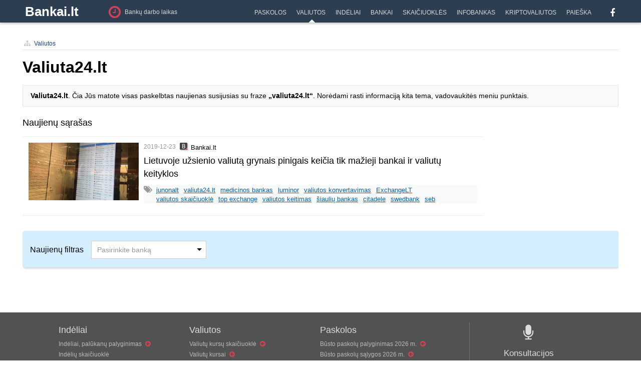

--- FILE ---
content_type: text/html; charset=utf-8
request_url: https://www.bankai.lt/valiutos/valiutu-naujienos/valiuta24-lt
body_size: 9642
content:
<!DOCTYPE html PUBLIC "-//W3C//DTD XHTML 1.0 Transitional//EN" "http://www.w3.org/TR/xhtml1/DTD/xhtml1-transitional.dtd">
<html xmlns="http://www.w3.org/1999/xhtml" lang="lt-LT" xml:lang="lt-LT">
<head>
	<title>valiuta24.lt</title>

	<meta http-equiv="Content-Type" content="text/html; charset=UTF-8" />
	<meta http-equiv="content-language" content="lt" />
	<meta name="viewport" content="width=device-width, initial-scale=1.0, maximum-scale=1.0, user-scalable=no" />
	<meta http-equiv="X-UA-Compatible" content="IE=edge,chrome=1" />
	<meta http-equiv="imagetoolbar" content="no" />
	<meta name="author" content="Bankai.lt" />
	<meta name="description" content="" />

	<meta property="og:title" content="valiuta24.lt" />
	<meta property="og:type" content="article" />
	<meta property="og:url" content="https://www.bankai.lt/valiutos/valiutu-naujienos/valiuta24-lt" />
	<meta property="og:image" content="https://www.bankai.lt/brain/images/website/empty.jpg" />
	<meta property="og:site_name" content="Bankai.lt" />
	<meta property="og:description" content="" />
	<meta property="fb:admins" content="1527547967"/>
	<meta property="fb:app_id" content="880298481992814" />
	<base href="https://www.bankai.lt/" />
	<link rel="shortcut icon" href="https://www.bankai.lt/favicon.ico" />

	<script type="text/javascript">
	var jQl={ q:[],dq:[],gs:[],ready:function(a){ "function"==typeof a&&jQl.q.push(a);return jQl },getScript:function(a,c){ jQl.gs.push([a,c]) },unq:function(){ for(var a=0;a<jQl.q.length;a++)jQl.q[a]();jQl.q=[] },ungs:function(){ for(var a=0;a<jQl.gs.length;a++)jQuery.getScript(jQl.gs[a][0],jQl.gs[a][1]);jQl.gs=[] },bId:null,boot:function(a){ "undefined"==typeof window.jQuery.fn?jQl.bId||(jQl.bId=setInterval(function(){ jQl.boot(a) },25)):(jQl.bId&&clearInterval(jQl.bId),jQl.bId=0,jQl.unqjQdep(),jQl.ungs(),jQuery(jQl.unq()), "function"==typeof a&&a()) },booted:function(){ return 0===jQl.bId },loadjQ:function(a,c){ setTimeout(function(){ var b=document.createElement("script");b.src=a;document.getElementsByTagName("head")[0].appendChild(b) },1);jQl.boot(c) },loadjQdep:function(a){ jQl.loadxhr(a,jQl.qdep) },qdep:function(a){ a&&("undefined"!==typeof window.jQuery.fn&&!jQl.dq.length?jQl.rs(a):jQl.dq.push(a)) },unqjQdep:function(){ if("undefined"==typeof window.jQuery.fn)setTimeout(jQl.unqjQdep,50);else{ for(var a=0;a<jQl.dq.length;a++)jQl.rs(jQl.dq[a]); jQl.dq=[] } },rs:function(a){ var c=document.createElement("script");document.getElementsByTagName("head")[0].appendChild(c);c.text=a },loadxhr:function(a,c){ var b;b=jQl.getxo();b.onreadystatechange=function(){ 4!=b.readyState||200!=b.status||c(b.responseText,a) };try{ b.open("GET",a,!0),b.send("") }catch(d){  } },getxo:function(){ var a=!1;try{ a=new XMLHttpRequest }catch(c){ for(var b=["MSXML2.XMLHTTP.5.0","MSXML2.XMLHTTP.4.0","MSXML2.XMLHTTP.3.0","MSXML2.XMLHTTP","Microsoft.XMLHTTP"],d=0;d<b.length;++d){ try{ a= new ActiveXObject(b[d]) }catch(e){ continue }break } }finally{ return a } } };if("undefined"==typeof window.jQuery){ var $=jQl.ready,jQuery=$;$.getScript=jQl.getScript };
	jQl.loadjQ('https://www.bankai.lt/brain/js/jquery.min.js');
	jQl.loadjQdep('https://www.bankai.lt/cache/js/script-251002002133.js');
	</script>

<!-- Google tag (gtag.js) -->
<script async src="https://www.googletagmanager.com/gtag/js?id=G-BQLE0YV8C4"></script>
<script>
  window.dataLayer = window.dataLayer || [];
  function gtag(){ dataLayer.push(arguments); }
  gtag('js', new Date());

  gtag('config', 'G-BQLE0YV8C4');
</script>

	<link rel="stylesheet" type="text/css" href="https://www.bankai.lt/cache/css/style-251205130924.css" />
	<link rel="stylesheet" type="text/css" href="https://www.bankai.lt/brain/css/font-awesome.min.css" />
	<!-- Indėlių palyginimo lentelės stiliai -->
	<link rel="stylesheet" href="brain/css/deposit-comparison.css">

	<!-- Indėlių palyginimo lentelės funkcionalumas (po jQuery) -->
	<script src="brain/js/deposit-comparison.js"></script>
	

                        
<script async src="https://pagead2.googlesyndication.com/pagead/js/adsbygoogle.js?client=ca-pub-8442743417425624"
     crossorigin="anonymous"></script>
	 
<script async src="https://fundingchoicesmessages.google.com/i/pub-8442743417425624?ers=1" nonce="C6WveqzIMy4IeLqg9n5m0A"></script><script nonce="C6WveqzIMy4IeLqg9n5m0A">(function() {function signalGooglefcPresent() {if (!window.frames['googlefcPresent']) {if (document.body) {const iframe = document.createElement('iframe'); iframe.style = 'width: 0; height: 0; border: none; z-index: -1000; left: -1000px; top: -1000px;'; iframe.style.display = 'none'; iframe.name = 'googlefcPresent'; document.body.appendChild(iframe);} else {setTimeout(signalGooglefcPresent, 0);}}}signalGooglefcPresent();})();</script>
<!-- HEAD -->
    <script src="https://securepubads.g.doubleclick.net/tag/js/gpt.js" async></script>
    <script>
        window.googletag = window.googletag || {cmd: []};
        googletag.cmd.push(function () {
            
            // responsive positions
            if(window.innerWidth > 1000) {
        googletag.defineSlot('/147246189,23115014751/bankai.lt_980x250_desktop_top', [[970,250],[970,90],[728,90],[970,200],[970,120],[950,90],[728,100],[728,250],[980,250]], 'bankai_lt_980x250_responsive').addService(googletag.pubads());            
        googletag.defineSlot('/147246189,23115014751/bankai.lt_300x600_sidebar_1', [[300,600],[160,600],[300,250],[300,300]], 'bankai_lt_300x600_responsive').addService(googletag.pubads());            
        googletag.defineSlot('/147246189,23115014751/bankai.lt_980x250_desktop_top_valiuta_2', [[970,250],[970,90],[728,90],[970,200],[970,120],[950,90],[728,100],[728,250],[980,250]], 'bankai_lt_980x250_valiuta_responsive').addService(googletag.pubads());            
        googletag.defineSlot('/147246189,23115014751/bankai.lt_300x600_sidebar_valiuta_2', [[300,600],[160,600],[300,250],[300,300]], 'bankai_lt_300x600_valiuta_responsive').addService(googletag.pubads());            

            } else {

        googletag.defineSlot('/147246189,23115014751/bankai.lt_300x250_mobile_1', [[300,250],[336,280],[250,250]], 'bankai_lt_980x250_responsive').addService(googletag.pubads());            
        googletag.defineSlot('/147246189,23115014751/bankai.lt_300x250_mobile_2', [[300,250],[336,280],[250,250]], 'bankai_lt_300x600_responsive').addService(googletag.pubads());            
        googletag.defineSlot('/147246189,23115014751/bankai.lt_300x250_mobile_top_valiuta_2', [[300,250],[336,280],[250,250]], 'bankai_lt_980x250_valiuta_responsive').addService(googletag.pubads());            
        googletag.defineSlot('/147246189,23115014751/bankai.lt_300x250_mobile_bottom_valiuta_2', [[300,250],[336,280],[250,250]], 'bankai_lt_300x600_valiuta_responsive').addService(googletag.pubads());      


            }
            
            // non-responsive positions
            
            googletag.pubads().enableSingleRequest();
            googletag.pubads().disableInitialLoad();
            googletag.enableServices();
        });
    </script>
<script async src="https://stpd.cloud/saas/7324"></script>


</head>
<body>
	


<a name="t"></a>


<div id="website">

	<div id="bar">
		<div class="wrapper">
			<div class="wB">
				<div class="lighter mobile-open show960"><a href="#mobile-menu" class="button"><i class="fa fa-bars"></i></a></div>
                
    <div class="fl logo" id="ma-1"><a href="https://www.bankai.lt/">Bankai.lt</a></div>

    <div class="s12 zemelapis" id="ma-1119"><a href="https://www.bankai.lt/adresai"><i class="fa fa-clock-o pull-left"></i><span class="long">Bankų darbo laikas</span><span class="short">Bankų darbo laikas</span></a></div>
    <div class="fr hide960" style="margin-left:15px;">
    <div class="share social">
		<div class="black">
			<a href="https://www.facebook.com/bankai.lt" target="_blank"><i class="fa fa-facebook"></i></a>
			<div class="c"></div>
		</div>
		<div class="c"></div>
    </div>
</div>

				
	<ul class="nav">
	    <li class="item m8" rel="8" id="ma-1255"><a href="https://www.bankai.lt/search"><span>Paieška</span></a></li>
	    <li class="item m7" rel="7" id="ma-1237"><a href="https://www.bankai.lt/kriptovaliutos"><span>Kriptovaliutos</span></a></li>
	    <li class="item m6" rel="6" id="ma-1121"><a href="https://www.bankai.lt/infobankas"><span>Infobankas</span></a></li>
	    <li class="item m5" rel="5" id="ma-1188"><a href="https://www.bankai.lt/skaiciuokles"><span>Skaičiuoklės</span></a></li>
	    <li class="item m4" rel="4" id="ma-1196"><a href="https://www.bankai.lt/bankai"><span>Bankai</span></a></li>
	    <li class="item m3" rel="3" id="ma-1115"><a href="https://www.bankai.lt/indeliai"><span>Indėliai</span></a></li>
	    <li class="item m2" rel="2" id="ma-1116"><a href="https://www.bankai.lt/valiutos"><span>Valiutos</span></a></li>
	    <li class="item m1" rel="1" id="ma-1117"><a href="https://www.bankai.lt/paskolos"><span>Paskolos</span></a></li>
	    
	
	</ul>
	

				<div class="c"></div>
			</div>
		</div>
	</div>
	
    
	

	<div class="case">
		<div id="container">
			<div id="content-wrap">
				<div id="content">
					<div class="wrapper">
						<div class="vidinis">
							<div class="turinys skb">
	

<div class="w1000">
	<div class="navigacija" style="margin-bottom:10px;border-bottom:1px solid #e4e4e4;">
		<ul><li><a href="valiutos"><i class="fa fa-sitemap"></i>Valiutos</a></li></ul><div class="c"></div>
	</div>
	
	<div style="padding:0px 0px 5px 0px;">
		<div class="fl"><h1>Valiuta24.lt</h1></div>
		<div class="c"></div>
	</div>
	<div style="margin-bottom:20px;">
		<div class="tekstas"><div class="pilka"><strong>Valiuta24.lt</strong>. Čia Jūs matote visas paskelbtas naujienas susijusias su fraze <strong>„valiuta24.lt“</strong>. Norėdami rasti informaciją kita tema, vadovaukitės meniu punktais.</div></div>
	</div>
	
	
	<div class="infobox">
		<div class="informacija skb">
			<div class="dEil" style="padding:0px 0px 5px 0px;">

				<h2>Naujienų sąrašas</h2>
				<div class="flu ri w260">
					<div class="fuc">
						<div class="fuf"><div class="tekstas news-list">

	<div class="informacija" style="border-top:1px solid #f2f2f2;">
	
		<div class="list_row row1379 skb" rel="1379" style="border:none;border-bottom:1px solid #eee;">
			<div class="naujienos">
				<div class="nbox light">
					
					<div class="nphoto"><a href="https://www.bankai.lt/valiutos/valiutu-naujienos/lietuvoje-uzsienio-valiuta-grynais-pinigais-keicia-1379.html"><img src="https://www.bankai.lt/upload/naujienos/thumb/2019/12/valiutos-konvertavimas-35313.jpg" width="100%" alt="Didieji bankai klientams nebeteikia užsienio valiutų konvertavimo paslaugos mini" /></a></div>
					
					<div class="ntext">
						
						<div class="fl s12 cg" style="margin-right:7px;padding-bottom:7px;">2019-12-23</div>
						
						<div class="fl" style="margin-right:5px;"><img src="upload/bankai/icons/bicon-b.png" border="0" /></div>
						<div class="fl" style="padding-top:2px;margin-right:7px;">Bankai.lt</div>
						<div class="c"></div>
						<div class="nA"><a href="https://www.bankai.lt/valiutos/valiutu-naujienos/lietuvoje-uzsienio-valiuta-grynais-pinigais-keicia-1379.html">Lietuvoje užsienio valiutą grynais pinigais keičia tik mažieji bankai ir valiutų keityklos</a></div>
						<div class="tagbox"><div class="tags"><i class="fa fa-tags"></i><a href="https://www.bankai.lt/valiutos/valiutu-naujienos/junonalt">junonalt</a><a href="https://www.bankai.lt/valiutos/valiutu-naujienos/valiuta24-lt">valiuta24.lt</a><a href="https://www.bankai.lt/valiutos/valiutu-naujienos/medicinos-bankas">medicinos bankas</a><a href="https://www.bankai.lt/valiutos/valiutu-naujienos/luminor">luminor</a><a href="https://www.bankai.lt/valiutos/valiutu-naujienos/valiutos-konvertavimas">valiutos konvertavimas</a><a href="https://www.bankai.lt/valiutos/valiutu-naujienos/exchangelt">ExchangeLT</a><a href="https://www.bankai.lt/valiutos/valiutu-naujienos/valiutos-skaiciuokle">valiutos skaičiuoklė</a><a href="https://www.bankai.lt/valiutos/valiutu-naujienos/top-exchange">top exchange</a><a href="https://www.bankai.lt/valiutos/valiutu-naujienos/valiutos-keitimas">valiutos keitimas</a><a href="https://www.bankai.lt/valiutos/valiutu-naujienos/siauliu-bankas">šiaulių bankas</a><a href="https://www.bankai.lt/valiutos/valiutu-naujienos/citadele">citadele</a><a href="https://www.bankai.lt/valiutos/valiutu-naujienos/swedbank">swedbank</a><a href="https://www.bankai.lt/valiutos/valiutu-naujienos/seb">seb</a></div></div>
						
					</div>
					
				</div>
			</div>
		</div>
		
	
	
	</div>

</div></div>
					</div>
					<div class="fus"></div>
				</div>
				
				<div class="pgBottom" style="padding:10px 0px 10px 0px;"></div>
				
				
				<div class="pilkabox" style="margin-top:5px;padding:15px 15px 0px 15px;margin-bottom:15px;">
				
					<div class="pilka">
						<div class="fl w250" style="margin-right:20px;">
							<div class="fl s16" style="margin:15px 15px 0px 0px;">Naujienų filtras</div>
							<div class="fl w250" style="height:58px;margin-right:20px;">
								<div class="big-version" style="position:relative;margin-top:5px;padding:0px;height:36px;width:230px;">
									<div id="ee1s" class="select2-container" style="position:absolute;width:280px;"><a href="#" class="select2-choice select2-default"><span class="select2-chosen"></span><span class="select2-arrow"><b></b></span></a></div>
									<input id="ee1" type="hidden" value="">
								</div>
							</div>
							<div class="c"></div>
						</div>

						<div class="c"></div>
					</div>
				</div>
				
					
			</div>
		</div>
	</div>
	
</div>
	
<script type="text/javascript">

	var bankaiFlags = [{id: "0", text:"Visos naujienos",description:"",flag: "upload/bankai/icons/herbas-0.gif",url: ""},{id: "17", text:"Lietuvos bankas",description:"",flag: "https://www.bankai.lt/upload/bankai/logotipai/original/2015/07/bicon-17-17304.png",url: "lb"},{id: "9", text:"Swedbank bankas",description:"",flag: "https://www.bankai.lt/upload/bankai/logotipai/original/2015/07/bicon-9-17242.png",url: "swedbank"},{id: "6", text:"SEB bankas",description:"",flag: "https://www.bankai.lt/upload/bankai/logotipai/original/2015/12/seb-s-33950.jpg",url: "seb"},{id: "516", text:"Luminor",description:"",flag: "https://www.bankai.lt/upload/bankai/logotipai/original/2017/03/luminor-s-34658.jpg",url: "luminor"},{id: "7", text:"Artea bankas",description:"",flag: "https://www.bankai.lt/upload/bankai/logotipai/original/2025/05/artea-s-35529.jpg",url: "siauliu"},{id: "5", text:"Citadele bankas",description:"",flag: "https://www.bankai.lt/upload/bankai/logotipai/original/2016/09/citadele-s-34498.jpg",url: "citadele"},{id: "3", text:"URBO bankas",description:"",flag: "https://www.bankai.lt/upload/bankai/logotipai/original/2024/02/urbo-s-35512.jpg",url: "urbo"},{id: "22", text:"Mano bankas",description:"",flag: "https://www.bankai.lt/upload/bankai/logotipai/original/2020/03/mano-bank-sl-35326.jpg",url: "mano-bankas"},{id: "2", text:"DNB bankas",description:"",flag: "https://www.bankai.lt/upload/bankai/logotipai/original/2015/07/bicon-2-17312.png",url: "dnb"},{id: "4", text:"Nordea bankas",description:"",flag: "https://www.bankai.lt/upload/bankai/logotipai/original/2015/07/bicon-4-17330.png",url: "nordea"},{id: "20", text:"Mėmelio taupomoji kasa",description:"",flag: "upload/bankai/icons/bicon-20.png",url: "memelio-tk"},{id: "21", text:"Akademinė kredito unija",description:"",flag: "https://www.bankai.lt/upload/bankai/logotipai/original/2016/09/aku-s-34506.jpg",url: "akademine-ku"},{id: "23", text:"Pareigūnų kredito unija",description:"",flag: "upload/bankai/icons/bicon-23.png",url: "pareigunu"},{id: "26", text:"RATO",description:"",flag: "https://www.bankai.lt/upload/bankai/logotipai/original/2019/05/rato-s-35266.jpg",url: "vrku"},{id: "29", text:"Vilniaus kredito unija",description:"",flag: "upload/bankai/icons/bicon-29.png",url: "vilniaus-kredito-unija"},{id: "35", text:"Kredito unija Amber",description:"",flag: "upload/bankai/icons/bicon-35.png",url: "amber"},{id: "40", text:"Panevėžio kredito unija",description:"",flag: "upload/bankai/icons/bicon-40.png",url: "panevezio-ku"},{id: "41", text:"Raseinių kredito unija",description:"",flag: "https://www.bankai.lt/upload/bankai/logotipai/original/2017/08/raseiniu-s-34762.jpg",url: "raseiniu-ku"},{id: "44", text:"Kredito unija Zanavykų bankelis",description:"",flag: "upload/bankai/icons/bicon-44.png",url: "zanavyku-bankelis"},{id: "46", text:"Kauno kredito unija",description:"",flag: "https://www.bankai.lt/upload/bankai/logotipai/original/2015/07/bicon-46-17326.png",url: "kauno-kredito-unija"},{id: "91", text:"Klaipėdos kredito unija",description:"",flag: "upload/bankai/icons/bicon-91.png",url: "klaipedos-ku"},{id: "95", text:"Šeimos kredito unija",description:"",flag: "https://www.bankai.lt/upload/bankai/logotipai/original/2016/08/seimos-s-34443.jpg",url: "seimos-ku"},{id: "96", text:"LTL kredito unija",description:"",flag: "https://www.bankai.lt/upload/bankai/logotipai/original/2016/10/ltl-s-34537.jpg",url: "ltl-ku"},{id: "99", text:"Kredito unija „Saulėgrąža“",description:"",flag: "upload/bankai/icons/bicon-99.png",url: "saulegraza"},{id: "132", text:"Paysera",description:"",flag: "https://www.bankai.lt/upload/bankai/logotipai/original/2015/08/paysera-ico-17690.png",url: "paysera"},];

	function skaiciuoti(order) {
		var url = '';
		var noriu = $("#ee1").select2("val");
		bankaiFlags.forEach(function(entry) {
			if (entry.id == noriu) url = entry.url;
		});
		document.location.href = 'valiutos/valiutu-naujienos' + ((url!='') ? '/'+url : '');
	}
	
	$(document).ready(function(){

		function formatBankai(state) {
		    if (!state.id) return state.text;
		    return '<div class="tipai"><img class="flag" src="' + state.flag + '"><span class="t">' + state.text + '</span><div class="c"></div></div>';
		}
		
		$('.keisti').click(function(e){
			e.preventDefault();
			var turiu = $("#ee1").select2("val");
			var noriu = $("#ee2").select2("val");
			$('#ee1').select2('val', noriu);
			$('#ee2').select2('val', turiu);
			skaiciuoti();
		});
		
		function deferSelect2() {
		    if ($.fn.select2) {
				$('#ee1').select2({
				    placeholder: "Pasirinkite banką",
				    formatResult: formatBankai,
				    formatSelection: formatBankai,
				    data: function() { return {results: bankaiFlags}; },
					matcher: function(term, text) {
				    	return text.toUpperCase().indexOf(term.toUpperCase())>=0;
				   	},
					escapeMarkup: function(m) { return m; }
				});
				$("#ee1s").remove();
			} else {
		        setTimeout(function() { deferSelect2() }, 50);
		    }
		}
		deferSelect2();
		
		$("#ee1").on("change", function() { 
			skaiciuoti();
		});
	});
</script>

	
</div>
						</div>
					</div>
				</div>
			</div>
		</div>
		<div class="c"></div>
	</div>
	<div class="c"></div>


	
	
    <div class="bgwf">
        <div id="wF">
            <div class="wrapper">
                <div class="short">
                    <div class="tc cwo8" style="margin-bottom:10px;font-size:32px;"><i class="fa fa-microphone"></i></div>
                    <div class="s12 cwo8" style="padding:5px 0px 10px 0px;">
                        <div style="font-size:17px;margin-bottom:15px;">Konsultacijos</div>
                        <div class="cwo6" style="font-size:13px;margin-bottom:5px;">Rašykite mums el. paštu</div>
                        <div class="ru" style="font-size:15px;"><strong><a href="">info@bankai.lt</a></strong></div>
                    </div>
                    <div class="c"></div>
                </div>
                <div class="s11 cg long">

		<div class="fM">
			<div class="fP"><a href="https://www.bankai.lt/indeliai"><span>Indėliai</span></a></div>
			<ul>
    
    <li><a href="indeliai/indeliu-palukanos" class=""><span>Indėliai, palūkanų palyginimas<i class="fa fa-arrow-circle-left"></i></span></a></li>
    
    
    <li><a href="indeliai/indeliu-skaiciuokle" class=""><span>Indėlių skaičiuoklė</span></a></li>
    
    
    <li><a href="indeliai/indeliu-draudimas" class=""><span>Indėlių draudimas</span></a></li>
    
    
    <li><a href="https://www.bankai.lt/indeliai/indeliu-palukanos/klausimai-atsakymai" class=""><span>Indėlių konsultacijų centras</span></a></li>
    
    
    <li><a href="indeliai/indeliu-naujienos" class=""><span>Indėlių naujienos</span></a></li>
    
    
</ul>
			<div class="fP"><a href="https://www.bankai.lt/adresai"><span>Bankų adresai, darbo laikas</span></a></div>
			<ul>
    
</ul>
			<div class="fP"><a href=""><span></span></a></div>
			<ul></ul>
		</div>
		<div class="fM">
			<div class="fP"><a href="https://www.bankai.lt/valiutos"><span>Valiutos</span></a></div>
			<ul>
    
    <li><a href="valiutos/valiutu-skaiciuokle" class=""><span>Valiutų kursų skaičiuoklė<i class="fa fa-arrow-circle-left"></i></span></a></li>
    
    
    <li><a href="valiutos/valiutu-kursai" class=""><span>Valiutų kursai<i class="fa fa-arrow-circle-left"></i></span></a></li>
    
    
    <li><a href="valiutos/buhalteriniai-valiutu-kursai" class=""><span>Buhalteriniai valiutų kursai</span></a></li>
    
    
    <li><a href="valiutos/valiutu-kursai-bankuose" class=""><span>Valiutų kursų palyginimas<i class="fa fa-arrow-circle-left"></i></span></a></li>
    
    
    <li><a href="https://www.bankai.lt/valiutos/valiutu-kursai/klausimai-atsakymai" class=""><span>Valiutų konsultacijų centras</span></a></li>
    
    
    <li><a href="valiutos/valiutu-naujienos" class=""><span>Valiutų naujienos</span></a></li>
    
    
    <li><a href="valiutos/valiutu-kitimo-grafikai" class=""><span>Valiutų kursų kitimo grafikai</span></a></li>
    
    
    <li><a href="euro-banknotu-apsauga" class=""><span>Euro banknotų apsaugos požymiai</span></a></li>
    
    
    <li><a href="svaro-banknotu-apsauga" class=""><span>Svaro banknotų apsaugos požymiai</span></a></li>
    
    
    <li><a href="jav-dolerio-banknotu-apsauga" class=""><span>JAV dolerio banknotų apsaugos požymiai</span></a></li>
    
    
    <li><a href="sveicarijos-franko-banknotu-apsauga" class=""><span>Šveicarijos franko banknotų apsaugos požymiai</span></a></li>
    
    
    <li><a href="valiutos/banknotai" class=""><span>Valiutų banknotai</span></a></li>
    
    
    <li><a href="https://www.bankai.lt/kriptovaliutos" class=""><span>Kriptovaliutos<i class="fa fa-arrow-circle-left"></i></span></a></li>
    
    
    <li><a href="valiutos/valiutos-keityklos" class=""><span>Valiutos keityklos<i class="fa fa-arrow-circle-left"></i></span></a></li>
    
    
</ul>
			<div class="fP"><a href=""><span></span></a></div>
			<ul></ul>
			<div class="fP"><a href="https://www.bankai.lt/skaiciuokles"><span>Skaičiuoklės</span></a></div>
			<ul>
    
    <li><a href="skaiciuokles/atlyginimo" class=""><span>Atlyginimo ir mokesčių skaičiuoklė</span></a></li>
    
    
    <li><a href="skaiciuokles/individualios-veiklos" class=""><span>Individualios veiklos mokesčių skaičiuoklė</span></a></li>
    
    
    <li><a href="skaiciuokles/pvm" class=""><span>PVM skaičiuoklė</span></a></li>
    
    
</ul>
		</div>
		<div class="fM">
			<div class="fP"><a href="https://www.bankai.lt/paskolos"><span>Paskolos</span></a></div>
			<ul>
    
    <li><a href="paskolos/busto" class=""><span>Būsto paskolų palyginimas 2026 m.<i class="fa fa-arrow-circle-left"></i></span></a></li>
    
    
    <li><a href="paskolos/klientu-salygos" class=""><span>Būsto paskolų sąlygos 2026 m.<i class="fa fa-arrow-circle-left"></i></span></a></li>
    
    
    <li><a href="paskolos/vartojimo" class=""><span>Vartojimo paskolų palyginimas</span></a></li>
    
    
    <li><a href="paskolos/busto-paskolos-skaiciuokle" class=""><span>Būsto paskolos skaičiuoklė<i class="fa fa-arrow-circle-left"></i></span></a></li>
    
    
    <li><a href="https://www.bankai.lt/paskolos/busto/klausimai-atsakymai" class=""><span>Būsto paskolų konsultacijų centras</span></a></li>
    
    
    <li><a href="paskolos/tarpbankines-palukanu-normos" class=""><span>Tarpbankinės palūkanos<i class="fa fa-arrow-circle-left"></i></span></a></li>
    
    
    <li><a href="paskolos/busto-paskolos-istatymas" class=""><span>Būsto paskolos įstatymas</span></a></li>
    
    
    <li><a href="paskolos/atsakingojo-skolinimo-nuostatai" class=""><span>Atsakingo skolinimo nuostatai</span></a></li>
    
    
    <li><a href="paskolos/paramos-bustui-isigyti-ir-issinuomoti-istatymas" class=""><span>Parama būstui</span></a></li>
    
    
    <li><a href="paskolos/paskolu-naujienos" class=""><span>Paskolų naujienos</span></a></li>
    
    
    <li><a href="paskolos/paskola-verslui" class=""><span>Paskola verslui</span></a></li>
    
    
</ul>
			<div class="fP"><a href="https://www.bankai.lt/infobankas"><span>Infobankas</span></a></div>
			<ul>
    
    <li><a href="infobankas/atsiliepimai" class=""><span>Atsiliepimai apie bankus<i class="fa fa-arrow-circle-left"></i></span></a></li>
    
    
    <li><a href="infobankas/naujienos" class=""><span>Bankų naujienos</span></a></li>
    
    
    <li><a href="infobankas/banku-istatymas" class=""><span>Bankų įstatymas</span></a></li>
    
    
    <li><a href="https://www.bankai.lt/nuotraukos/" class=""><span>Bankų nuotraukos</span></a></li>
    
    
    <li><a href="infobankas/dienos-mintys" class=""><span>Dienos mintys</span></a></li>
    
    
</ul>
		</div>
		<div class="c"></div>
<div class="c"></div></div>
                <div class="c"></div>
            </div>
        </div>
    </div>
    <div id="sF">
        <div class="wrapper">
            <div class="fl short">
                <div class="fl" style="width:35px; padding-top:5px;"><img src="https://www.bankai.lt/brain/images/website/lietuvisko-kapitalo-imone-bn.png" width="25" height="25" border="0" alt="Projektą valdo ir vysto lietuviško kapitalo įmonė" title="Projektą valdo ir vysto lietuviško kapitalo įmonė" /></div>
                <div class="fl s11 cgl" style="width:160px;padding:5px 0px 10px 0px;line-height:15px;">Lietuviško kapitalo projektas.<br />Rinkis paslaugą lietuvišką!</div>
                <div class="c"></div>
            </div>
            <div class="fl s11 cg long" style="line-height:15px;">2008-2026 © Bankai.lt - bankinių paslaugų palyginimo portalas Lietuvoje. Visos teisės saugomos. Kopijuoti ir platinti informaciją yra draudžiama, nebent gavus raštišką sutikimą. Buveinės adresas: K. Baršausko 59, LT-51423 Kaunas, Lietuva (Kauno mokslo ir technologijų parkas).</div>
            <div class="c"></div>
        </div>
    </div>


</div>


<nav id="mobile-menu">
	<div class="mml">
	
		<div id="mBar">
			<div class="lighter mobile-close"><a href="#" class="button"><i class="fa fa-bars"></i></a></div>
			<div class="fl logo"><a href="https://www.bankai.lt/">Bankai.lt</a></div>
			<div class="c"></div>
		</div>
		<div class="mline"></div>
		<div class="mbox">
			<ul>
			    <li class="c6"><a href="https://www.bankai.lt/paskolos"><i class="fa fa-arrow-circle-right"></i><span>Paskolos</span></a></li>
			    <li class="c5"><a href="https://www.bankai.lt/valiutos"><i class="fa fa-arrow-circle-right"></i><span>Valiutos</span></a></li>
			    <li class="c1"><a href="https://www.bankai.lt/indeliai"><i class="fa fa-arrow-circle-right"></i><span>Indėliai</span></a></li>
			    <li class="c8"><a href="https://www.bankai.lt/adresai"><i class="fa fa-arrow-circle-right"></i><span>Bankų adresai, darbo laikas</span></a></li>
			    <li class="c9"><a href="https://www.bankai.lt/bankams"><i class="fa fa-arrow-circle-right"></i><span>Bankams</span></a></li>
			    <li class="c1"><a href="https://www.bankai.lt/bankai"><i class="fa fa-arrow-circle-right"></i><span>Bankai</span></a></li>
			    <li class="c5"><a href="https://www.bankai.lt/skaiciuokles"><i class="fa fa-arrow-circle-right"></i><span>Skaičiuoklės</span></a></li>
			    <li class="c7"><a href="https://www.bankai.lt/infobankas"><i class="fa fa-arrow-circle-right"></i><span>Infobankas</span></a></li>
			    <li class="c1"><a href="https://www.bankai.lt/greituju-kreditu-bendroves"><i class="fa fa-arrow-circle-right"></i><span>Greitieji kreditai</span></a></li>
			    <li class="c8"><a href="https://www.bankai.lt/pavedimai"><i class="fa fa-arrow-circle-right"></i><span>Pavedimų įkainių palyginimas bankuose</span></a></li>
			    <li class="c1"><a href="https://www.bankai.lt/"><i class="fa fa-arrow-circle-right"></i><span>Pavedimai</span></a></li>
			    <li class="c1"><a href="https://www.bankai.lt/padeka"><i class="fa fa-arrow-circle-right"></i><span>Paremkite Bankai.lt turinį</span></a></li>
			    <li class="c1"><a href="https://www.bankai.lt/kriptovaliutos"><i class="fa fa-arrow-circle-right"></i><span>Kriptovaliutos</span></a></li>
			    <li class="c1"><a href="https://www.bankai.lt/search"><i class="fa fa-arrow-circle-right"></i><span>Paieška</span></a></li>
			    <li class="c1"><a href="https://www.bankai.lt/valiutos/valiutos-keityklos"><i class="fa fa-arrow-circle-right"></i><span>Valiutos keityklos</span></a></li>
			    
			</ul>
		</div>
	</div>
	<div class="mmr"></div>
</nav>

	
<div class="ripe-modal ripe-photo">
	<div style="padding:7px;">
	    <div class="popup-inside">
	        <div class="popup-content">
	            <div class="hD">
	                <div class="photo-name">&nbsp;</div>
	                <div class="clo s16"><span class="b-close">Uždaryti</span></div>
	                <div class="c"></div>
	            </div>
	            <div style="padding:0px 0px 10px 0px;">
	            	<div class="pG" style="padding:0px;position:relative;">
	                    <div style="z-index:1005;position:absolute;width:100%;">
	                        <div class="fl tl" style="width:50%;height:auto;" rel="prev" id="ripe-nav-prev"><a href="#" class="ripe-nav" rel="prev" title="Atgal"><img src="https://www.bankai.lt/brain/images/website/spacer.png" width="100%" height="100%" border="0" alt="Atgal" /></a></div>
	                        <div class="fr tr" style="width:50%;height:auto;" rel="next" id="ripe-nav-next"><a href="#" class="ripe-nav" rel="next" title="Pirmyn"><img src="https://www.bankai.lt/brain/images/website/spacer.png" width="100%" height="100%" border="0" alt="Pirmyn" /></a></div>
	                        <div class="c"></div>
	                    </div>
	                    <div class="photo-container"><img data-src="https://www.bankai.lt/brain/images/website/photo-container.png" class="lazyload"></div>
	                    <div id="l" style="display:none;">
	                        <div class="photo-loader">Prašome palaukti...</div>
	                    </div>
	            	</div>
	                <div style="padding:10px 20px 10px 20px;">
	                	<div class="s16" style="position:relative;">
	                        <div style="position:absolute;left:0px;top:0px;"><a href="#" class="ripe-nav" rel="prev">Atgal</a>&nbsp;</div>
	                        <div style="position:absolute;right:0px;top:0px;">&nbsp;<a href="#" class="ripe-nav" rel="next">Pirmyn</a></div>
	                        <div class="tc" id="h"></div>
	                    </div>
	                </div>
	            </div>
	        </div>
	    </div>
    </div>
</div>
    
<script type="text/javascript">

	$(document).ready(function() {
		$(document).on({
		    mouseenter: function () {
					$(this).addClass("hover");
		    },
		    mouseleave: function () {
			    	$(this).removeClass("hover");
		    }
		}, ".hoverable .tline, .hoverable .list_row, .hoverable .rowline");
		$('.mobile-open a').click(function(e){
			e.preventDefault();
			$('#mobile-menu').show();
			$('#website').addClass('mobile-open');
		});
		$('.mobile-close a, .mmr').click(function(e){
			e.preventDefault();
			$('#mobile-menu').hide();
			$('#website').removeClass('mobile-open');
		});
    	$("#ma-1116 a").before('<i class="fa fa-caret-up"></i>'); 
		$('.track').click(function(e){
			var className = this.className.split(/\s+/);
			var filename = className[1];
			if ($(this).attr('target')=='_blank') {
				var url = '';
			} else {
				e.preventDefault();
				var url = $(this).attr('href');
			}
	        $.ajax({
		        url: "ajax.php",
		        global: false,
		        type: "get",
		        data: { komanda: 'track', lang: '1lt', url: url, filename: filename },
		        async:true,
	            success: function(r) {
	                if (url) document.location.href = url;
	            }
	        });
		});
		
		$.ajax({
		    url: "https://www.bankai.lt/ajax.php",
		    global: false,
		    type: "get",
		    data: {komanda: 'menu',lang:'1lt'},
		    dataType: "jsonp",
		    async: true,
		    success: function (r) {
				if (r.html) $('body').append(r.html);
		    }
		});
		
	});
	
</script>

<a href="#" class="btt">Į viršų</a>
<script type="text/javascript">
    $(document).ready(function(){
		var offset = 220;
		var duration = 500;
		$(window).scroll(function() {
			if ($(this).scrollTop() > offset) {
				$('.btt').fadeIn(duration);
			} else {
				$('.btt').fadeOut(duration);
			}
		});
		
		$('.btt').click(function(event) {
			event.preventDefault();
			$('html, body').animate({scrollTop: 0}, duration);
			return false;
		});
    });
</script>



<script src="brain/js/lazysizes.min.js" async></script>
</body>
</html>


































		        		







































--- FILE ---
content_type: text/html; charset=utf-8
request_url: https://www.google.com/recaptcha/api2/aframe
body_size: 268
content:
<!DOCTYPE HTML><html><head><meta http-equiv="content-type" content="text/html; charset=UTF-8"></head><body><script nonce="JB09Gors9cGaX2BJLgXQYQ">/** Anti-fraud and anti-abuse applications only. See google.com/recaptcha */ try{var clients={'sodar':'https://pagead2.googlesyndication.com/pagead/sodar?'};window.addEventListener("message",function(a){try{if(a.source===window.parent){var b=JSON.parse(a.data);var c=clients[b['id']];if(c){var d=document.createElement('img');d.src=c+b['params']+'&rc='+(localStorage.getItem("rc::a")?sessionStorage.getItem("rc::b"):"");window.document.body.appendChild(d);sessionStorage.setItem("rc::e",parseInt(sessionStorage.getItem("rc::e")||0)+1);localStorage.setItem("rc::h",'1769075774739');}}}catch(b){}});window.parent.postMessage("_grecaptcha_ready", "*");}catch(b){}</script></body></html>

--- FILE ---
content_type: text/css
request_url: https://www.bankai.lt/cache/css/style-251205130924.css
body_size: 59536
content:
.select2-container{margin:0;position:relative;display:inline-block;zoom:1;*display:inline;vertical-align:middle}.nooo{}.select2-container,.select2-drop,.select2-search,.select2-search input{-webkit-box-sizing:border-box;-moz-box-sizing:border-box;box-sizing:border-box}.select2-container .select2-choice{display:block;height:26px;padding:4px 0 4px 11px;overflow:hidden;position:relative;border:1px solid #ccc;white-space:nowrap;line-height:26px;color:#444;text-decoration:none;background-clip:padding-box;-webkit-touch-callout:none;-webkit-user-select:none;-moz-user-select:none;-ms-user-select:none;user-select:none;background-color:#fff}html[dir="rtl"] .select2-container .select2-choice{padding:0 8px 0 0}.select2-container.select2-drop-above .select2-choice{border-bottom-color:#aaa}.select2-container.select2-allowclear .select2-choice .select2-chosen{margin-right:42px}.select2-container .select2-choice > .select2-chosen{margin-right:26px;display:block;overflow:hidden;white-space:nowrap;text-overflow:ellipsis;float:none;width:auto}html[dir="rtl"] .select2-container .select2-choice > .select2-chosen{margin-left:26px;margin-right:0}.select2-container .select2-choice abbr{display:none;width:12px;height:12px;position:absolute;right:24px;top:8px;font-size:1px;text-decoration:none;border:0;background:url('select2.png') right top no-repeat;cursor:pointer;outline:0}.select2-container.select2-allowclear .select2-choice abbr{display:inline-block}.select2-container .select2-choice abbr:hover{background-position:right -11px;cursor:pointer}.select2-drop-mask{border:0;margin:0;padding:0;position:fixed;left:0;top:0;min-height:100%;min-width:100%;height:auto;width:auto;opacity:0;z-index:9998;background-color:#fff;filter:alpha(opacity=0)}.select2-drop{width:100%;margin-top:-1px;position:absolute;z-index:9999;top:100%;background:#fff;color:#000;border:1px solid #aaa;border-top:0;-webkit-box-shadow:0 4px 5px rgba(0,0,0,.15);box-shadow:0 4px 5px rgba(0,0,0,.15)}.select2-drop.select2-drop-above{margin-top:1px;border-top:1px solid #aaa;border-bottom:0}.select2-drop-active{border:1px solid #5897fb;border-top:none;padding-top:5px;padding-bottom:5px;-webkit-box-shadow:0 0 10px 0 rgba(0,0,0,0.25);box-shadow:0 0 10px 0 rgba(0,0,0,0.25)}.select2-drop.select2-drop-above.select2-drop-active{border-top:1px solid #5897fb}.select2-drop-auto-width{border-top:1px solid #aaa;width:auto}.select2-drop-auto-width .select2-search{padding-top:4px;padding-bottom:4px;-webkit-box-shadow:0 0 10px 0 rgba(0,0,0,0.25);box-shadow:0 0 10px 0 rgba(0,0,0,0.25)}.select2-container .select2-choice .select2-arrow{display:inline-block;width:18px;height:100%;position:absolute;right:0;top:0}html[dir="rtl"] .select2-container .select2-choice .select2-arrow{left:0;right:auto;position:relative;border-left:none;border-right:1px solid #aaa}.select2-container .select2-choice .select2-arrow b{border:solid 5px transparent;border-top:solid 5px #000;top:14px;position:absolute}html[dir="rtl"] .select2-container .select2-choice .select2-arrow b{background-position:2px 1px}.select2-search{display:inline-block;width:100%;min-height:26px;margin:0;padding-left:4px;padding-right:4px;padding-bottom:4px;position:relative;z-index:10000;-webkit-box-shadow:box-shadow:0 1px 2px rgba(0,0,0,0.2);box-shadow:box-shadow:0 1px 2px rgba(0,0,0,0.2);white-space:nowrap}.select2-search input{width:100%;height:auto !important;min-height:26px;padding:7px 20px 7px 5px;margin:0;outline:0;font-family:sans-serif;font-size:14px;border:1px solid #ccc;-webkit-box-shadow:none;box-shadow:none;background:#fff url('select2.png') no-repeat 100% -33px}html[dir="rtl"] .select2-search input{padding:4px 5px 4px 20px}.select2-drop.select2-drop-above .select2-search input{margin-top:4px}.select2-search input.select2-active{background:#fff url('select2-spinner.gif') no-repeat 100%}.select2-container-active .select2-choice,.select2-container-active .select2-choices{border:1px solid #5897fb;outline:none;-webkit-box-shadow:0 0 5px rgba(0,0,0,.3);box-shadow:0 0 5px rgba(0,0,0,.3)}.select2-dropdown-open .select2-choice{background-color:#fff}.select2-dropdown-open.select2-drop-above .select2-choice,.select2-dropdown-open.select2-drop-above .select2-choices{border:1px solid #5897fb;border-top-color:transparent}.select2-dropdown-open .select2-choice .select2-arrow{background:transparent;border-left:none;filter:none}html[dir="rtl"] .select2-dropdown-open .select2-choice .select2-arrow{border-right:none}.select2-dropdown-open .select2-choice .select2-arrow b{border:solid 5px transparent !important;border-bottom:solid 5px #000 !important;margin-top:-5px}html[dir="rtl"] .select2-dropdown-open .select2-choice .select2-arrow b{background-position:-16px 1px}.select2-hidden-accessible{border:0;clip:rect(0 0 0 0);height:1px;margin:-1px;overflow:hidden;padding:0;position:absolute;width:1px}.select2-results{max-height:195px;padding:0 0 0 4px;margin:0 4px 0 0;position:relative;overflow-x:hidden;overflow-y:auto;-webkit-tap-highlight-color:rgba(0,0,0,0)}html[dir="rtl"] .select2-results{padding:0 4px 0 0;margin:4px 0 4px 4px}.select2-results ul.select2-result-sub{margin:0;padding-left:0}.select2-results li{list-style:none;display:list-item;background-image:none}.select2-results li.select2-result-with-children > .select2-result-label{font-weight:bold}.select2-results .select2-result-label{padding:3px 7px 4px;margin:0;cursor:pointer;min-height:1em;-webkit-touch-callout:none;-webkit-user-select:none;-moz-user-select:none;-ms-user-select:none;user-select:none}.select2-results-dept-1 .select2-result-label{padding-left:20px }.select2-results-dept-2 .select2-result-label{padding-left:40px }.select2-results-dept-3 .select2-result-label{padding-left:60px }.select2-results-dept-4 .select2-result-label{padding-left:80px }.select2-results-dept-5 .select2-result-label{padding-left:100px }.select2-results-dept-6 .select2-result-label{padding-left:110px }.select2-results-dept-7 .select2-result-label{padding-left:120px }.select2-results .select2-highlighted{background:#3875d7;color:#fff}.select2-results li em{background:#feffde;font-style:normal}.select2-results .select2-highlighted em{background:transparent}.select2-results .select2-highlighted ul{background:#fff;color:#000}.select2-results .select2-no-results,.select2-results .select2-searching,.select2-results .select2-ajax-error,.select2-results .select2-selection-limit{background:#f4f4f4;display:list-item;padding-left:5px}.select2-results .select2-disabled.select2-highlighted{color:#666;background:#f4f4f4;display:list-item;cursor:default}.select2-results .select2-disabled{background:#f4f4f4;display:list-item;cursor:default}.select2-results .select2-selected{display:none}.select2-more-results.select2-active{background:#f4f4f4 url('select2-spinner.gif') no-repeat 100%}.select2-results .select2-ajax-error{background:rgba(255,50,50,.2)}.select2-more-results{background:#f4f4f4;display:list-item}.select2-container.select2-container-disabled .select2-choice{background-color:#f4f4f4;background-image:none;border:1px solid #ddd;cursor:default}.select2-container.select2-container-disabled .select2-choice .select2-arrow{background-color:#f4f4f4;background-image:none;border-left:0}.select2-container.select2-container-disabled .select2-choice abbr{display:none}.select2-container-multi .select2-choices{height:auto !important;height:1%;margin:0;padding:0 5px 0 0;position:relative;border:1px solid #aaa;cursor:text;overflow:hidden;background-color:#fff}html[dir="rtl"] .select2-container-multi .select2-choices{padding:0 0 0 5px}.select2-locked{padding:3px 5px 3px 5px !important}.select2-container-multi .select2-choices{min-height:26px}.select2-container-multi.select2-container-active .select2-choices{border:1px solid #5897fb;outline:none;-webkit-box-shadow:0 0 5px rgba(0,0,0,.3);box-shadow:0 0 5px rgba(0,0,0,.3)}.select2-container-multi .select2-choices li{float:left;list-style:none}html[dir="rtl"] .select2-container-multi .select2-choices li{float:right}.select2-container-multi .select2-choices .select2-search-field{margin:0;padding:0;white-space:nowrap}.select2-container-multi .select2-choices .select2-search-field input{padding:5px;margin:1px 0;font-family:sans-serif;font-size:100%;color:#666;outline:0;border:0;-webkit-box-shadow:none;box-shadow:none;background:transparent !important}.select2-container-multi .select2-choices .select2-search-field input.select2-active{background:#fff url('select2-spinner.gif') no-repeat 100% !important}.select2-default{color:#999 !important}.select2-container-multi .select2-choices .select2-search-choice{padding:3px 5px 3px 18px;margin:3px 0 3px 5px;position:relative;line-height:13px;color:#333;cursor:default;border:1px solid #aaaaaa;-webkit-box-shadow:0 0 2px #fff inset,0 1px 0 rgba(0,0,0,0.05);box-shadow:0 0 2px #fff inset,0 1px 0 rgba(0,0,0,0.05);background-clip:padding-box;-webkit-touch-callout:none;-webkit-user-select:none;-moz-user-select:none;-ms-user-select:none;user-select:none;background-color:#e4e4e4}html[dir="rtl"] .select2-container-multi .select2-choices .select2-search-choice{margin:3px 5px 3px 0;padding:3px 18px 3px 5px}.select2-container-multi .select2-choices .select2-search-choice .select2-chosen{cursor:default}.select2-container-multi .select2-choices .select2-search-choice-focus{background:#d4d4d4}.select2-search-choice-close{display:block;width:12px;height:13px;position:absolute;right:3px;top:4px;font-size:1px;outline:none;background:url('select2.png') right top no-repeat}html[dir="rtl"] .select2-search-choice-close{right:auto;left:3px}.select2-container-multi .select2-search-choice-close{left:3px}html[dir="rtl"] .select2-container-multi .select2-search-choice-close{left:auto;right:2px}.select2-container-multi .select2-choices .select2-search-choice .select2-search-choice-close:hover{background-position:right -11px}.select2-container-multi .select2-choices .select2-search-choice-focus .select2-search-choice-close{background-position:right -11px}.select2-container-multi.select2-container-disabled .select2-choices{background-color:#f4f4f4;background-image:none;border:1px solid #ddd;cursor:default}.select2-container-multi.select2-container-disabled .select2-choices .select2-search-choice{padding:3px 5px 3px 5px;border:1px solid #ddd;background-image:none;background-color:#f4f4f4}.select2-container-multi.select2-container-disabled .select2-choices .select2-search-choice .select2-search-choice-close{display:none;background:none}.select2-result-selectable .select2-match,.select2-result-unselectable .select2-match{text-decoration:underline}.select2-offscreen,.select2-offscreen:focus{clip:rect(0 0 0 0) !important;width:1px !important;height:1px !important;border:0 !important;margin:0 !important;padding:0 !important;overflow:hidden !important;position:absolute !important;outline:0 !important;left:0 !important;top:0 !important}.select2-display-none{display:none}.select2-measure-scrollbar{position:absolute;top:-10000px;left:-10000px;width:100px;height:100px;overflow:scroll}@media only screen and (-webkit-min-device-pixel-ratio:1.5),only screen and (min-resolution:2dppx){.select2-search input,.select2-search-choice-close,.select2-container .select2-choice abbr,.select2-container .select2-choice .select2-arrow b{background-image:url('select2x2.png') !important;background-repeat:no-repeat !important;background-size:60px 40px !important}.select2-search input{background-position:100% -21px !important}}:root{--primary-dark:#2c3e50;--primary-orange:#f57c00;--primary-green:#388e3c;--primary-blue:#1976d2;--primary-purple:#7b1fa2;--accent-red:#d32f2f;--accent-yellow:#ffd54f;--text-primary:#212121;--text-secondary:#616161;--text-link:#1565c0;--bg-primary:#ffffff;--bg-secondary:#f8f9fa;--border-color:#e0e0e0;--shadow-sm:0 2px 4px rgba(0,0,0,0.08);--shadow-md:0 4px 12px rgba(0,0,0,0.12);--shadow-lg:0 8px 24px rgba(0,0,0,0.16);--text-base:16px;--text-sm:14px;--text-lg:18px;--text-xl:20px;--text-2xl:24px;--text-3xl:28px}.question-section{background:#ffffff;border:1px solid #e9ecef;border-left:4px solid #007bff;padding:30px 35px;margin:12px 0;border-radius:5px;box-shadow:0 2px 8px rgba(0,0,0,0.08)}.question-section__title{margin:0 0 20px 0;font-size:20px;font-weight:600;color:#2c3e50;line-height:1.5}.question-section__link{display:inline-flex;align-items:center;gap:10px;color:#007bff;text-decoration:none;font-size:15px;font-weight:500;padding:12px 24px;background:transparent;border:2px solid #007bff;border-radius:4px;transition:all 0.2s ease}.question-section__link:hover{background:#007bff;color:white}.question-section__icon{transition:transform 0.3s ease;width:18px;height:18px}.question-section__link:hover .question-section__icon{transform:translateX(4px)}.popular-section{background:#ffffff;padding:32px 36px;margin:0 0 12px 0;border-radius:5px;box-shadow:0 2px 8px rgba(0,0,0,0.08);border:1px solid #e9ecef;border-left:4px solid #ffc107}.popular-section__header{margin:0 0 20px 0;font-size:20px;font-weight:600;color:#1a1a1a;line-height:1.4}.popular-section__list{display:flex;flex-wrap:wrap;gap:10px;list-style:none;margin:0;padding:0}.popular-section__item{display:inline-block}.popular-section .popular-section__link{display:inline-block;padding:10px 18px;background:linear-gradient(135deg,#fffef5 0,#fffcf0 100%);color:#495057 !important;text-decoration:none !important;font-size:15px;font-weight:500;border-radius:5px;transition:all 0.2s ease;border:1px solid #f0e6c8}.popular-section .popular-section__link:hover,.popular-section .popular-section__link:focus,.popular-section .popular-section__link:active{background:linear-gradient(135deg,#fff9e6 0,#ffed4e 100%) !important;color:#1a1a1a !important;text-decoration:none !important;border-color:#ffc107;transform:translateY(-1px);box-shadow:0 3px 8px rgba(255,193,7,0.2)}.review-section{background:#ffffff;padding:32px 36px;margin:0 0 12px 0;border-radius:5px;box-shadow:0 2px 8px rgba(0,0,0,0.08);border:1px solid #e9ecef;border-left:4px solid #6a1b9a}.review-section__header{margin:0 0 20px 0;font-size:20px;font-weight:600;color:var(--primary-dark);line-height:1.4}.review-section__list{display:flex;flex-wrap:wrap;gap:10px;list-style:none;margin:0;padding:0}.review-section__item{display:inline-block}.review-section .review-section__link{display:inline-block;padding:10px 18px;color:#495057 !important;text-decoration:none !important;font-size:15px;font-weight:500;border-radius:5px;transition:all 0.2s ease;border:1px solid #6a1b9a}.review-section .review-section__linkwrite{display:inline-block;padding:10px 18px;color:#007bff !important;text-decoration:none !important;font-size:15px;font-weight:500;border-radius:5px;transition:all 0.2s ease;border:1px solid #007bff}.review-section .review-section__link:hover,.review-section .review-section__link:focus,.review-section .review-section__link:active{background:#6a1b9a;color:#ffffff !important;text-decoration:none !important;border-color:#6a1b9a;transform:translateY(-1px);box-shadow:0 3px 8px rgba(255,193,7,0.2)}.review-section .review-section__linkwrite:hover,.review-section .review-section__linkwrite:focus,.review-section .review-section__linkwrite:active{background:#007bff;color:#ffffff !important;text-decoration:none !important;border-color:#007bff;transform:translateY(-1px);box-shadow:0 3px 8px rgba(255,193,7,0.2)}.rates-section{background:#ffffff;padding:32px 26px;margin:0 0 12px 0;border-radius:5px;box-shadow:0 2px 8px rgba(0,0,0,0.08);border:1px solid #e9ecef}.rates-section__header{font-size:20px;font-weight:600;color:var(--primary-dark);margin:0 0 20px 0;padding:0}.rates-section__container{position:relative}.rates-section__scroll{overflow:visible}.rates-section__grid{display:grid;grid-template-columns:repeat(auto-fit,minmax(250px,1fr));gap:20px;padding-left:10px}.rates-section__item{display:flex;flex-direction:column;gap:8px}.rates-section__top{display:flex;align-items:center;gap:8px}.rates-section__flag{display:inline-flex;align-items:center}.rates-section__flag img{width:16px;height:10px;object-fit:cover;border-radius:2px}.rates-section .rates-section__code{font-size:16px;font-weight:600;color:#333;margin:0;padding:0;font-family:inherit}.rates-section__rates{display:flex;flex-direction:column;gap:4px;margin:0;padding:0}.rates-section__rate-row{display:flex;align-items:center;gap:8px;font-size:14px}.rates-section__period,.rates-section__value{margin:0;padding:0}.rates-section__period{color:#666;min-width:50px}.rates-section__value{font-weight:600;color:#000}.rates-section__change{width:0;height:0;border-left:6px solid transparent;border-right:6px solid transparent;margin-left:4px}.rates-section__change--up{border-bottom:8px solid #22c55e}.rates-section__change--down{border-top:8px solid #ef4444}@media (max-width:968px){.rates-section__grid{grid-template-columns:repeat(auto-fit,minmax(220px,1fr));gap:15px}} @media (max-width:640px){.rates-section__grid{grid-template-columns:1fr}.rates-section__header{font-size:18px}} .mortgage-widget{background:#ffffff;padding:32px 26px;margin:0;border-radius:5px;box-shadow:0 2px 8px rgba(0,0,0,0.08);border:1px solid #e9ecef}.c1 .mortgage-widget{background:#ffffff;border:1px solid #e9ecef;border-left:4px solid #007bff;padding:30px 35px;margin:12px 0;border-radius:5px;box-shadow:0 2px 8px rgba(0,0,0,0.08)}.c2 .mortgage-widget{background:#ffffff;border:1px solid #e9ecef;border-left:4px solid #2e7d32;padding:30px 35px;margin:12px 0;border-radius:5px;box-shadow:0 2px 8px rgba(0,0,0,0.08)}.c3 .mortgage-widget{background:#ffffff;border:1px solid #e9ecef;border-left:4px solid #ff6f00;padding:30px 35px;margin:12px 0;border-radius:5px;box-shadow:0 2px 8px rgba(0,0,0,0.08)}.mortgage-widget .qa-main__header{margin-bottom:32px}.mortgage-widget .qa-main__title{font-size:20px;font-weight:600;color:#2c3e50;margin:0;padding:0;line-height:1.4}.mortgage-widget .qa-main__title a{font-size:20px;font-weight:600;color:#2c3e50;margin:0;padding:0;line-height:1.4}.mortgage-widget .qa-main__title a:hover{text-decoration:underline}.mortgage-widget .qa-main__questions{display:flex;flex-direction:column;gap:0}.mortgage-widget .qa-card{background:transparent;border:none;border-bottom:1px solid #e9ecef;padding:20px 0}.c3 .mortgage-widget .qa-card:hover{background-color:#fff4e6;border-radius:4px;padding:20px 16px;margin:0 -16px}.c2 .mortgage-widget .qa-card:hover{background-color:#e8f5e9;border-radius:4px;padding:20px 16px;margin:0 -16px}.c1 .mortgage-widget .qa-card:hover{background-color:#e3f2fd;border-radius:4px;padding:20px 16px;margin:0 -16px}.mortgage-widget .qa-card:last-child{border-bottom:none}.mortgage-widget .qa-card__header{display:flex;align-items:baseline;gap:8px;margin-bottom:12px}.mortgage-widget .qa-card__author{font-size:16px;font-weight:600;color:#2c3e50;margin:0;padding:0}.mortgage-widget .qa-card__date{font-size:13px;color:#6c757d}.mortgage-widget .qa-card__question{font-size:var(--text-base);line-height:1.6;color:var(--primary-dark);margin:0 0 12px 0}.mortgage-widget .qa-card__link{display:inline-flex;align-items:center;gap:6px;font-size:var(--text-base);color:#0056b3;text-decoration:none;font-weight:500}.mortgage-widget .qa-card__link:hover{text-decoration:underline}.mortgage-widget .qa-card__link-icon{width:14px;height:14px;fill:none;stroke:currentColor;stroke-width:2;stroke-linecap:round;stroke-linejoin:round}.mortgage-widget .qa-main__more{text-align:center;padding:24px 0 0 0;margin:0}.mortgage-widget .qa-main__more-link{font-size:var(--text-base);color:#0056b3;text-decoration:none;font-weight:500}.mortgage-widget .qa-main__more-link:hover{text-decoration:underline}.sidebar-widgets{display:flex;flex-direction:column;gap:20px}.mortgage-widget .cta-widget__title{font-family:-apple-system,BlinkMacSystemFont,'Segoe UI',Roboto,Oxygen,Ubuntu,Cantarell,'Open Sans','Helvetica Neue',sans-serif;font-size:18px;font-weight:600;color:#2c3e50;margin:0 0 12px 0;padding:0;line-height:1.4}.mortgage-widget .cta-widget__text{font-family:-apple-system,BlinkMacSystemFont,'Segoe UI',Roboto,Oxygen,Ubuntu,Cantarell,'Open Sans','Helvetica Neue',sans-serif;font-size:15px;line-height:1.6;color:#555;margin:0 0 20px 0}.mortgage-widget .cta-widget__button{display:inline-flex;align-items:center;justify-content:center;width:100%;padding:14px 24px;background:#fff;color:#ff6f00;text-decoration:none;border:2px solid #ff6f00;border-radius:5px;font-family:-apple-system,BlinkMacSystemFont,'Segoe UI',Roboto,Oxygen,Ubuntu,Cantarell,'Open Sans','Helvetica Neue',sans-serif;font-size:15px;font-weight:600;transition:all 0.3s ease;max-width:100%;box-sizing:border-box}.mortgage-widget .cta-widget__button:hover{background:#ff6f00;color:#fff}.mortgage-widget .euribor-widget__header{display:flex;align-items:center;gap:8px;margin-bottom:20px}.mortgage-widget .euribor-widget__flag{width:22px;height:22px}.euribor-widget__trend--up{fill:green}.euribor-widget__trend--down{fill:red;transform:rotate(180deg)}.mortgage-widget .euribor-widget__title{font-size:18px;font-weight:600;color:#2c3e50;margin:0;padding:0}.mortgage-widget .euribor-widget__title-link{font-family:inherit;font-size:18px;font-weight:600;color:#2c3e50;margin:0;padding:0;line-height:1.4;text-decoration:none;display:block}.mortgage-widget .euribor-widget__title-link:hover{color:#2c3e50;text-decoration:underline}.mortgage-widget .euribor-widget__rates{display:flex;flex-direction:column;gap:0}.mortgage-widget .euribor-widget__rate-item{display:grid;grid-template-columns:2fr 1fr;gap:16px;align-items:center;padding:14px 0;border-bottom:1px solid #e9ecef;transition:background-color 0.2s ease}.mortgage-widget .euribor-widget__rate-item:hover{background-color:#fff4e6;border-radius:4px;padding:14px 16px;margin:0 -16px}.mortgage-widget .euribor-widget__rate-item:last-child{border-bottom:none}.mortgage-widget .euribor-widget__period{font-family:-apple-system,BlinkMacSystemFont,'Segoe UI',Roboto,Oxygen,Ubuntu,Cantarell,'Open Sans','Helvetica Neue',sans-serif;font-size:15px;color:#6c757d;font-weight:500}.mortgage-widget .euribor-widget__value{display:flex;align-items:center;gap:8px}.mortgage-widget .euribor-widget__percentage{font-family:-apple-system,BlinkMacSystemFont,'Segoe UI',Roboto,Oxygen,Ubuntu,Cantarell,'Open Sans','Helvetica Neue',sans-serif;font-size:15px;font-weight:600;color:#2c3e50}.mortgage-widget .euribor-widget__trend{width:12px;height:12px;fill:#10b981}.mortgage-widget .rates-widget__title{font-family:-apple-system,BlinkMacSystemFont,'Segoe UI',Roboto,Oxygen,Ubuntu,Cantarell,'Open Sans','Helvetica Neue',sans-serif;font-size:18px;font-weight:600;color:#2c3e50;margin:0 0 20px 0;padding:0;line-height:1.4}.mortgage-widget .rates-widget__list{display:flex;flex-direction:column;gap:0;margin-bottom:20px}.mortgage-widget .rates-widget__item{display:flex;justify-content:space-between;align-items:center;padding:14px 0;border-bottom:1px solid #e9ecef}.mortgage-widget .rates-widget__item:last-child{border-bottom:none}.mortgage-widget .rates-widget__bank{display:flex;align-items:center;gap:10px}.mortgage-widget .rates-widget__logo{width:18px;height:16px;object-fit:contain;flex-shrink:0}.mortgage-widget .rates-widget__bank-name{font-family:-apple-system,BlinkMacSystemFont,'Segoe UI',Roboto,Oxygen,Ubuntu,Cantarell,'Open Sans','Helvetica Neue',sans-serif;font-size:15px;color:#2c3e50;font-weight:500}.mortgage-widget .rates-widget__rate{text-align:right;font-family:-apple-system,BlinkMacSystemFont,'Segoe UI',Roboto,Oxygen,Ubuntu,Cantarell,'Open Sans','Helvetica Neue',sans-serif;font-weight:600;color:#2c3e50;font-size:15px;line-height:1.3}.mortgage-widget .rates-widget__note{font-family:-apple-system,BlinkMacSystemFont,'Segoe UI',Roboto,Oxygen,Ubuntu,Cantarell,'Open Sans','Helvetica Neue',sans-serif;font-size:13px;color:#6c757d;margin:0 0 20px 0;line-height:1.5}.mortgage-widget .rates-widget__cta{display:inline-flex;align-items:center;justify-content:center;gap:8px;width:100%;padding:14px 24px;background:#fff;color:#ff6f00;text-decoration:none;border:2px solid #ff6f00;border-radius:5px;font-family:-apple-system,BlinkMacSystemFont,'Segoe UI',Roboto,Oxygen,Ubuntu,Cantarell,'Open Sans','Helvetica Neue',sans-serif;font-size:15px;font-weight:600;transition:all 0.3s ease;max-width:100%;box-sizing:border-box}.mortgage-widget .rates-widget__cta:hover{background:#ff6f00;color:#fff}.mortgage-widget .rates-widget__cta-icon{width:16px;height:16px;fill:none;stroke:currentColor;stroke-width:2;stroke-linecap:round;stroke-linejoin:round}.mortgage-widget .rates-widget__disclaimer{margin-top:20px;padding:20px 0 0 0;border-top:1px solid #e9ecef}.mortgage-widget .rates-widget__disclaimer-link{display:inline-flex;align-items:center;gap:6px;font-family:-apple-system,BlinkMacSystemFont,'Segoe UI',Roboto,Oxygen,Ubuntu,Cantarell,'Open Sans','Helvetica Neue',sans-serif;font-size:13px;color:#e74c3c;text-decoration:none;font-weight:500}.mortgage-widget .rates-widget__disclaimer-link:hover{text-decoration:underline}.mortgage-widget .rates-widget__disclaimer-icon{width:16px;height:16px;fill:none;stroke:currentColor;stroke-width:2;stroke-linecap:round;stroke-linejoin:round}.mortgage-widget .rates-widget__disclaimer-link:hover{text-decoration:underline}.mortgage-widget .rates-widget__disclaimer-icon{width:16px;height:16px;fill:none;stroke:currentColor;stroke-width:2;stroke-linecap:round;stroke-linejoin:round}@media (max-width:768px){.mortgage-widget{padding:24px 20px}.sidebar-widgets{gap:16px}} @media (max-width:640px){.qa-main__title{font-size:18px}.qa-card{padding:16px 0}.rates-widget__title,.euribor-widget__title,.cta-widget__title{font-size:16px}.qa-card__question{font-size:14px}.rates-widget__bank-name,.rates-widget__rate,.euribor-widget__period,.euribor-widget__percentage,.cta-widget__text{font-size:14px}} .sidebar-widgets{display:flex;flex-direction:column;gap:20px}.mortgage-widget .cta-widget__title{font-family:inherit;font-size:18px;font-weight:600;color:#2c3e50;margin:0 0 12px 0;padding:0;line-height:1.4}.mortgage-widget .cta-widget__text{font-family:inherit;font-size:15px;line-height:1.6;color:#555;margin:0 0 20px 0}.mortgage-widget .cta-widget__button{display:inline-flex;align-items:center;justify-content:center;width:100%;padding:14px 24px;background:#fff;color:#ff6f00;text-decoration:none;border:2px solid #ff6f00;border-radius:5px;font-family:inherit;font-size:15px;font-weight:600;transition:all 0.3s ease;max-width:100%;box-sizing:border-box}.mortgage-widget .cta-widget__button:hover{background:#ff6f00;color:#fff}.mortgage-widget .mortgage-rates__title{font-family:inherit;font-size:18px;font-weight:600;color:#2c3e50;margin:0 0 20px 0;padding:0;line-height:1.4}.mortgage-widget .mortgage-rates__title-link{font-family:inherit;font-size:18px;font-weight:600;color:#2c3e50;margin:0;padding:0;line-height:1.4;text-decoration:none;display:block}.mortgage-widget .mortgage-rates__title-link:hover{color:#2c3e50;text-decoration:underline}.mortgage-widget .mortgage-rates__list{display:flex;flex-direction:column;gap:0;margin-bottom:20px}.mortgage-widget .mortgage-rates__item{display:grid;grid-template-columns:1fr 2fr;gap:16px;align-items:center;padding:14px 0;border-bottom:1px solid #e9ecef;transition:background-color 0.2s ease}.mortgage-widget .mortgage-rates__item:hover:not(.mortgage-rates__item--header){background-color:#fff4e6;border-radius:4px;padding:14px 16px;margin:0 -16px}.mortgage-widget .mortgage-rates__item:last-child{border-bottom:none}.mortgage-widget .mortgage-rates__item--header{border-bottom:2px solid #2c3e50;padding:12px 0}.mortgage-widget .mortgage-rates__item--header .mortgage-rates__bank-name{font-weight:600;color:#2c3e50}.mortgage-widget .mortgage-rates__item--header .mortgage-rates__rate{font-weight:600;color:#2c3e50;text-align:right}.mortgage-widget .mortgage-rates__bank-link{display:flex;align-items:center;gap:10px;text-decoration:none;color:inherit}.mortgage-widget .mortgage-rates__logo{width:18px;height:16px;object-fit:contain;flex-shrink:0}.mortgage-widget .mortgage-rates__bank-name{font-family:inherit;font-size:15px;color:#2c3e50;font-weight:600}.mortgage-widget .mortgage-rates__rate{text-align:right;font-family:inherit;font-weight:600;color:#2c3e50;font-size:15px}.mortgage-widget .mortgage-rates__note{font-family:inherit;font-size:13px;color:#6c757d;margin:0 0 20px 0;line-height:1.5}.mortgage-widget .mortgage-rates__cta{display:inline-flex;align-items:center;justify-content:center;gap:8px;width:100%;padding:14px 24px;background:#fff;color:#ff6f00;text-decoration:none;border:2px solid #ff6f00;border-radius:5px;font-family:inherit;font-size:15px;font-weight:600;transition:all 0.3s ease;max-width:100%;box-sizing:border-box}.mortgage-widget .mortgage-rates__cta:hover{background:#ff6f00;color:#fff}.mortgage-widget .mortgage-rates__cta-icon{width:16px;height:16px;fill:none;stroke:currentColor;stroke-width:2;stroke-linecap:round;stroke-linejoin:round}.mortgage-widget .mortgage-rates__disclaimer{margin-top:20px;padding:20px 0 0 0;border-top:1px solid #e9ecef}.mortgage-widget .mortgage-rates__disclaimer-link{display:inline-flex;align-items:center;gap:6px;font-family:inherit;font-size:13px;color:#e74c3c;text-decoration:none;font-weight:500}.mortgage-widget .mortgage-rates__disclaimer-link:hover{text-decoration:underline}.mortgage-widget .mortgage-rates__disclaimer-icon{width:16px;height:16px;fill:none;stroke:currentColor;stroke-width:2;stroke-linecap:round;stroke-linejoin:round}@media (max-width:768px){.mortgage-widget{padding:24px 20px}.sidebar-widgets{gap:16px}} @media (max-width:640px){.mortgage-widget .qa-main__title{font-size:18px}.mortgage-widget .qa-card{padding:16px 0}.mortgage-widget .mortgage-rates__title,.mortgage-widget .cta-widget__title{font-size:16px}.mortgage-widget .qa-card__question{font-size:14px}.mortgage-widget .mortgage-rates__bank-name,.mortgage-widget .mortgage-rates__rate,.mortgage-widget .cta-widget__text{font-size:14px}} .currency-widget{background:#ffffff;padding:32px 26px;margin:0;border-radius:5px;box-shadow:0 2px 8px rgba(0,0,0,0.08);border:1px solid #e9ecef}.currency-widget--main{border-left:4px solid #2e7d32}.currency-widget .qa-main__header{margin-bottom:32px}.currency-widget .qa-main__title{font-family:inherit;font-size:20px;font-weight:600;color:#2c3e50;margin:0;padding:0;line-height:1.4}.currency-widget .qa-main__questions{display:flex;flex-direction:column;gap:0}.currency-widget .qa-card{background:transparent;border:none;border-bottom:1px solid #e9ecef;padding:20px 0;transition:background-color 0.2s ease}.currency-widget .qa-card:hover{background-color:#e8f5e9;border-radius:4px;padding:20px 16px;margin:0 -16px}.currency-widget .qa-card:last-child{border-bottom:none}.currency-widget .qa-card__header{display:flex;align-items:baseline;gap:8px;margin-bottom:12px}.currency-widget .qa-card__author{font-family:inherit;font-size:16px;font-weight:600;color:#2c3e50;margin:0;padding:0}.currency-widget .qa-card__date{font-family:inherit;font-size:13px;color:#6c757d}.currency-widget .qa-card__question{font-family:inherit;font-size:15px;line-height:1.6;color:#555;margin:0 0 12px 0}.currency-widget .qa-card__link{display:inline-flex;align-items:center;gap:6px;font-family:inherit;font-size:14px;color:#1565c0;text-decoration:none;font-weight:500}.currency-widget .qa-card__link:hover{text-decoration:underline}.currency-widget .qa-card__link-icon{width:14px;height:14px;fill:none;stroke:currentColor;stroke-width:2;stroke-linecap:round;stroke-linejoin:round}.currency-widget .qa-main__more{text-align:center;padding:24px 0 0 0;margin:0}.currency-widget .qa-main__more-link{font-family:inherit;font-size:15px;color:#1565c0;text-decoration:none;font-weight:500}.currency-widget .qa-main__more-link:hover{text-decoration:underline}.sidebar-widgets{display:flex;flex-direction:column;gap:20px}.currency-widget .cta-widget__title{font-family:inherit;font-size:18px;font-weight:600;color:#2c3e50;margin:0 0 12px 0;padding:0;line-height:1.4}.currency-widget .cta-widget__text{font-family:inherit;font-size:15px;line-height:1.6;color:#555;margin:0 0 20px 0}.currency-widget .cta-widget__button{display:inline-flex;align-items:center;justify-content:center;width:100%;padding:14px 24px;background:#fff;color:#2e7d32;text-decoration:none;border:2px solid #2e7d32;border-radius:5px;font-family:inherit;font-size:15px;font-weight:600;transition:all 0.3s ease;max-width:100%;box-sizing:border-box}.currency-widget .cta-widget__button:hover{background:#2e7d32;color:#fff}.currency-widget .currency-rates__title{font-family:inherit;font-size:18px;font-weight:600;color:#2c3e50;margin:0 0 20px 0;padding:0;line-height:1.4}.currency-widget .currency-rates__list{display:flex;flex-direction:column;gap:0;margin-bottom:20px}.currency-widget .currency-rates__item{display:grid;grid-template-columns:1fr 1.5fr 1fr;gap:16px;align-items:center;padding:14px 0;border-bottom:1px solid #e9ecef;transition:background-color 0.2s ease}.currency-widget .currency-rates__item:hover:not(.currency-rates__item--header){background-color:#e8f5e9;border-radius:4px;padding:14px 16px;margin:0 -16px}.currency-widget .currency-rates__currency-link{display:flex;align-items:center;gap:10px;text-decoration:none;color:inherit}.currency-widget .currency-rates__item:last-child{border-bottom:none}.currency-widget .currency-rates__item--header{grid-template-columns:1fr 2fr;border-bottom:2px solid #2c3e50;padding:12px 0}.currency-widget .currency-rates__item--header .currency-rates__rate{text-align:right}.currency-widget .currency-rates__item--header .currency-rates__currency-name,.currency-widget .currency-rates__item--header .currency-rates__bank-name,.currency-widget .currency-rates__item--header .currency-rates__rate{font-weight:600;color:#2c3e50}.currency-widget .currency-rates__currency{display:flex;align-items:center;gap:10px}.currency-widget .currency-rates__logo{width:16px;height:10px;object-fit:contain;flex-shrink:0}.currency-widget .currency-rates__currency-name{font-family:inherit;font-size:15px;color:#2c3e50;font-weight:600}.currency-widget .currency-rates__bank-name{font-family:inherit;font-size:15px;color:#6c757d;font-weight:400}.currency-widget .currency-rates__rate{text-align:right;font-family:inherit;font-weight:600;color:#2c3e50;font-size:15px}.currency-widget .currency-rates__note{font-family:inherit;font-size:13px;color:#6c757d;margin:0 0 20px 0;line-height:1.5}.currency-widget .currency-rates__cta{display:inline-flex;align-items:center;justify-content:center;gap:8px;width:100%;padding:14px 24px;background:#fff;color:#2e7d32;text-decoration:none;border:2px solid #2e7d32;border-radius:5px;font-family:inherit;font-size:15px;font-weight:600;transition:all 0.3s ease;max-width:100%;box-sizing:border-box}.currency-widget .currency-rates__cta:hover{background:#2e7d32;color:#fff}.currency-widget .currency-rates__cta-icon{width:16px;height:16px;fill:none;stroke:currentColor;stroke-width:2;stroke-linecap:round;stroke-linejoin:round}@media (max-width:768px){.currency-widget{padding:24px 20px}.sidebar-widgets{gap:16px}} @media (max-width:640px){.currency-widget .qa-main__title{font-size:18px}.currency-widget .qa-card{padding:16px 0}.currency-widget .currency-rates__title,.currency-widget .cta-widget__title{font-size:16px}.currency-widget .qa-card__question{font-size:14px}.currency-widget .currency-rates__currency-name,.currency-widget .currency-rates__rate,.currency-widget .cta-widget__text{font-size:14px}.currency-widget .currency-rates__bank-name{font-size:13px}}		.currency-section{background:#ffffff;padding:32px 26px;margin:0 0 12px 0;border-radius:5px;box-shadow:0 2px 8px rgba(0,0,0,0.08);border:1px solid #e9ecef}.currency-section__header{font-size:20px;font-weight:600;margin-bottom:30px;color:#333}.currency-section__container{position:relative;padding:0 60px 0 0}.currency-section__arrows{position:absolute;top:50%;right:0;transform:translateY(-50%);display:flex;flex-direction:column;gap:4px;z-index:10}.currency-section__arrow{background:transparent;border:none;width:44px;height:44px;display:flex;align-items:center;justify-content:center;cursor:pointer;transition:all 0.2s ease}.currency-section__arrow:hover:not(:disabled){background:transparent}.currency-section__arrow:active:not(:disabled){transform:scale(0.96)}.currency-section__arrow svg{width:24px;height:24px;fill:#666}.currency-section__arrow:hover:not(:disabled) svg{fill:#333}.currency-section__arrow:disabled{opacity:0.3;cursor:not-allowed}.currency-section__scroll{overflow-x:auto;overflow-y:visible;scroll-behavior:smooth;position:relative}.currency-section__scroll::after{content:'';position:absolute;top:0;right:0;bottom:0;width:80px;background:linear-gradient(to right,rgba(255,255,255,0),rgba(255,255,255,0.95) 50%,rgba(255,255,255,1));pointer-events:none;opacity:0;transition:opacity 0.3s;z-index:5}.currency-section__scroll.has-more::after{opacity:1}.currency-section__grid{display:flex;gap:20px;padding-left:10px}.currency-section__item{min-width:130px;flex-shrink:0;display:flex;flex-direction:column;gap:8px}.currency-section__top{display:flex;align-items:center;gap:8px}.currency-section__flag{display:inline-flex;align-items:center}.currency-section__flag img{width:16px;height:10px;object-fit:cover;border-radius:2px}.currency-section__code{font-size:16px;font-weight:600;color:#333}.currency-section__rate{font-size:24px;font-weight:700;color:#000;display:flex;align-items:center;gap:8px}.currency-section__change{width:0;height:0;border-left:6px solid transparent;border-right:6px solid transparent}.currency-section__change--up{border-bottom:8px solid #22c55e}.currency-section__change--down{border-top:8px solid #ef4444}.currency-section__links{display:flex;flex-direction:column;gap:4px}.currency-section__link{font-size:14px;color:#0066cc;text-decoration:none;transition:color 0.2s}.currency-section__link:hover{color:#0052a3;text-decoration:underline}@media (max-width:768px){.currency-section{padding:32px 10px}.currency-section__container{padding:0 32px 0 0}.currency-section__arrows{right:0;gap:2px}.currency-section__arrow{background:transparent;border:none;width:28px;height:28px}.currency-section__arrow:hover:not(:disabled){background:transparent}.currency-section__arrow:active:not(:disabled){transform:scale(0.9)}.currency-section__arrow svg{width:18px;height:18px;fill:#666}.currency-section__arrow:hover:not(:disabled) svg{fill:#333}.currency-section__arrow:disabled{opacity:0.2}.currency-section__scroll{overflow-x:auto;-webkit-overflow-scrolling:touch;scrollbar-width:none;-ms-overflow-style:none}.currency-section__scroll::-webkit-scrollbar{display:none}.currency-section__scroll::after{width:40px}}		.deposits-widget{background:#ffffff;padding:32px 26px;margin:0;border-radius:5px;box-shadow:0 2px 8px rgba(0,0,0,0.08);border:1px solid #e9ecef}.sidebar-widgets{display:flex;flex-direction:column;gap:20px}.deposits-widget .cta-widget__title{font-family:inherit;font-size:18px;font-weight:600;color:#2c3e50;margin:0 0 12px 0;padding:0;line-height:1.4}.deposits-widget .cta-widget__text{font-family:inherit;font-size:15px;line-height:1.6;color:#555;margin:0 0 20px 0}.deposits-widget .cta-widget__button{display:inline-flex;align-items:center;justify-content:center;width:100%;padding:14px 24px;background:#fff;color:#007bff;text-decoration:none;border:2px solid #007bff;border-radius:5px;font-family:inherit;font-size:15px;font-weight:600;transition:all 0.3s ease;max-width:100%;box-sizing:border-box}.deposits-widget .cta-widget__button:hover{background:#007bff;color:#fff}.deposits-widget .deposits-rates__image{width:100%;height:auto;border-radius:6px}.deposits-widget .deposits-rates__title{font-family:inherit;font-size:18px;font-weight:600;color:#2c3e50;margin:0 0 20px 0;padding:0;line-height:1.4}.deposits-widget .deposits-rates__title-link{font-family:inherit;font-size:18px;font-weight:600;color:#2c3e50;margin:0 0 20px 0;padding:0;line-height:1.4;text-decoration:none;display:block}.deposits-widget .deposits-rates__title-link:hover{color:#2c3e50;text-decoration:none}.deposits-widget .deposits-rates__list{display:flex;flex-direction:column;gap:0;margin-bottom:20px}.deposits-widget .deposits-rates__item{display:grid;grid-template-columns:3fr 1fr 1fr;gap:16px;align-items:center;padding:14px 0;border-bottom:1px solid #e9ecef;transition:background-color 0.2s ease}.deposits-widget .deposits-rates__item:hover:not(.deposits-rates__item--header){background-color:#e3f2fd;border-radius:4px;padding:14px 16px;margin:0 -16px}.deposits-widget .deposits-rates__item:last-child{border-bottom:none}.deposits-widget .deposits-rates__item--header{grid-template-columns:1fr 3fr;border-bottom:2px solid #2c3e50;padding:12px 0}.deposits-widget .deposits-rates__item--header .deposits-rates__bank-name{font-weight:600;color:#2c3e50}.deposits-widget .deposits-rates__item--header .deposits-rates__rate{font-weight:600;color:#2c3e50;text-align:right}.deposits-widget .deposits-rates__bank-link{display:flex;align-items:center;gap:10px;text-decoration:none;color:inherit}.deposits-widget .deposits-rates__logo{width:18px;height:16px;object-fit:contain;flex-shrink:0}.deposits-widget .deposits-rates__bank-name{font-family:inherit;font-size:15px;color:#2c3e50;font-weight:600}.deposits-widget .deposits-rates__period{font-family:inherit;font-size:13px;color:#6c757d;font-weight:400}.deposits-widget .deposits-rates__rate{text-align:right;font-family:inherit;font-weight:600;color:#2c3e50;font-size:15px}.deposits-widget .deposits-rates__note{font-family:inherit;font-size:13px;color:#6c757d;margin:0 0 20px 0;line-height:1.5}.deposits-widget .deposits-rates__cta{display:inline-flex;align-items:center;justify-content:center;gap:8px;width:100%;padding:14px 24px;background:#fff;color:#007bff;text-decoration:none;border:2px solid #007bff;border-radius:5px;font-family:inherit;font-size:15px;font-weight:600;transition:all 0.3s ease;max-width:100%;box-sizing:border-box}.deposits-widget .deposits-rates__cta:hover{background:#007bff;color:#fff}.deposits-widget .deposits-rates__cta-icon{width:16px;height:16px;fill:none;stroke:currentColor;stroke-width:2;stroke-linecap:round;stroke-linejoin:round}@media (max-width:768px){.deposits-widget{padding:24px 20px}.sidebar-widgets{gap:16px}}		@media (max-width:640px){.deposits-widget .deposits-rates__title,.deposits-widget .cta-widget__title{font-size:16px}.deposits-widget .deposits-rates__bank-name,.deposits-widget .deposits-rates__rate,.deposits-widget .cta-widget__text{font-size:14px}.deposits-widget .deposits-rates__period{font-size:12px}}		 .bankai-intro{background:#ffffff;padding:32px 36px;margin:0 0 12px 0;border-radius:5px;box-shadow:0 2px 8px rgba(0,0,0,0.08);border:1px solid #e9ecef}.bankai-intro__title{font-size:20px;font-weight:600;color:var(--text-primary);margin:0 0 30px 0}.bankai-intro__layout{display:flex;gap:40px}.bankai-video{flex-shrink:0;width:400px}.bankai-video__frame{position:relative;width:100%;aspect-ratio:16/9;background:#000;border-radius:6px;overflow:hidden;cursor:pointer;box-shadow:0 3px 10px rgba(0,0,0,0.1);transition:transform 0.3s ease}.bankai-video__frame:hover{transform:translateY(-3px);box-shadow:0 5px 18px rgba(0,0,0,0.15)}.bankai-video__image{width:100%;height:100%;object-fit:cover}.bankai-video__play{position:absolute;top:0;left:0;width:100%;height:100%;background:rgba(0,0,0,0.25);display:flex;align-items:center;justify-content:center}.bankai-video__btn{width:68px;height:68px;background:#fff;border-radius:50%;display:flex;align-items:center;justify-content:center;box-shadow:0 4px 15px rgba(0,0,0,0.3);transition:all 0.3s}.bankai-video__frame:hover .bankai-video__btn{transform:scale(1.1)}.bankai-video__arrow{width:0;height:0;border-left:22px solid #e74c3c;border-top:14px solid transparent;border-bottom:14px solid transparent;margin-left:5px}.bankai-video__time{position:absolute;bottom:10px;right:10px;background:rgba(0,0,0,0.8);color:#fff;padding:5px 10px;border-radius:4px;font-size:12px;font-weight:500}.bankai-content{flex:1;display:flex;flex-direction:column;gap:22px}.bankai-content__intro{font-size:var(--text-base);line-height:1.6;color:var(--text-primary);margin:0}.bankai-content__intro strong{color:var(--text-primary);font-weight:600}.bankai-list{display:flex;flex-direction:column}.bankai-list__item{display:flex;align-items:start;gap:12px;font-size:var(--text-base);line-height:1.6;color:var(--text-primary)}.bankai-list__icon{flex-shrink:0;width:6px;height:6px;background:#95a5a6;border-radius:50%;margin-top:8px}.bankai-list__text a{color:var(--text-link);text-decoration:none;font-weight:500}.bankai-list__text a:hover{text-decoration:underline}@media (max-width:968px){.bankai-intro{padding:30px 20px}.bankai-intro__title{font-size:20px}.bankai-intro__layout{flex-direction:column;gap:25px}.bankai-video{width:100%;max-width:100%}.video-modal{padding:0;overflow:hidden}.video-modal__box{position:relative;width:100% !important;max-width:100% !important;height:56.25vw !important;aspect-ratio:16/9;margin:0}.video-modal__close{position:absolute;top:10px;right:10px;background:rgba(0,0,0,0.8);width:36px;height:36px;border-radius:50%;font-size:20px;display:flex;align-items:center;justify-content:center;z-index:10001}.video-modal__iframe{position:absolute;top:0;left:0;width:100% !important;height:100% !important;border:none}}  .video-modal{display:none;position:fixed;top:0;left:0;width:100%;height:100%;background:rgba(0,0,0,0.92);z-index:10000;align-items:center;justify-content:center;padding:20px}.video-modal.active{display:flex}.video-modal__box{position:relative;width:100%;max-width:1000px;aspect-ratio:16/9}.video-modal__close{position:absolute;top:-45px;right:0;background:transparent;border:none;color:#fff;font-size:32px;cursor:pointer;padding:0;transition:opacity 0.2s}.video-modal__close:hover{opacity:0.7}.video-modal__iframe{width:100%;height:100%;border:none;border-radius:4px}.gbp-block{background:#ffffff;border:1px solid #e9ecef;border-left:4px solid #2e7d32;padding:30px 35px;margin:12px 0;border-radius:5px;box-shadow:0 2px 8px rgba(0,0,0,0.08)}.gbp-block__title{font-size:20px;font-weight:600;color:var(--text-primary);margin:0 0 8px 0}.gbp-block__subtitle{font-size:18px;font-weight:400;color:var(--text-secondary);margin:0 0 30px 0}.gbp-block__layout{display:flex;gap:40px;align-items:start}.gbp-block__content{flex:1}.gbp-block__text{font-size:15px;line-height:1.6;color:var(--text-primary);margin:0 0 25px 0}.gbp-block__text p{margin:0 0 25px 0}.gbp-block__links{display:flex;flex-direction:column;gap:12px}.gbp-link{display:inline-flex;align-items:center;justify-content:space-between;padding:14px 20px;background:transparent;color:#2e7d32;text-decoration:none;border:2px solid #2e7d32;border-radius:4px;font-size:16px;font-weight:400;transition:all 0.3s ease}.gbp-link::after{font-size:20px;margin-left:10px}.gbp-link:hover{background:#2e7d32;color:#fff}.gbp-block__chart{flex-shrink:0;width:450px}.gbp-block__chart img{width:100%;height:auto;display:block}.gbp-link__icon{width:18px;height:18px;margin-left:10px;transition:transform 0.3s ease}.gbp-link__icon path{stroke:currentColor}.gbp-link:hover .gbp-link__icon{transform:translateX(3px)}@media (max-width:1024px){.gbp-block__layout{flex-direction:column}.gbp-block__chart{width:100%;max-width:600px}} @media (max-width:768px){.gbp-block{padding:30px 20px}.gbp-block__title{font-size:20px}.gbp-block__subtitle{font-size:15px}.gbp-block__text{font-size:14px}.gbp-link{padding:10px 20px;font-size:14px}}				 .usd-block{background:#ffffff;border:1px solid #e9ecef;border-left:4px solid #2e7d32;padding:30px 35px;margin:12px 0;border-radius:5px;box-shadow:0 2px 8px rgba(0,0,0,0.08)}.usd-block__title{font-size:20px;font-weight:600;color:var(--text-primary);margin:0 0 8px 0}.usd-block__subtitle{font-size:18px;font-weight:400;color:var(--text-secondary);margin:0 0 30px 0}.usd-block__layout{display:flex;gap:40px;align-items:start}.usd-block__content{flex:1}.usd-block__text{font-size:15px;line-height:1.6;color:var(--text-primary);margin:0 0 25px 0}.usd-block__text p{margin:0 0 25px 0}.usd-block__links{display:flex;flex-direction:column;gap:12px}.usd-link{display:inline-flex;align-items:center;justify-content:space-between;padding:14px 20px;background:transparent;color:#2e7d32;text-decoration:none;border:2px solid #2e7d32;border-radius:4px;font-size:16px;font-weight:400;transition:all 0.3s ease}.usd-link::after{font-size:20px;margin-left:10px}.usd-link:hover{background:#2e7d32;color:#fff}.usd-block__chart{flex-shrink:0;width:450px}.usd-block__chart img{width:100%;height:auto;display:block}.usd-link__icon{width:18px;height:18px;margin-left:10px;transition:transform 0.3s ease}.usd-link__icon path{stroke:currentColor}.usd-link:hover .usd-link__icon{transform:translateX(3px)}@media (max-width:1024px){.usd-block__layout{flex-direction:column}.usd-block__chart{width:100%;max-width:600px}} @media (max-width:768px){.usd-block{padding:30px 20px}.usd-block__title{font-size:20px}.usd-block__subtitle{font-size:15px}.usd-block__text{font-size:14px}.usd-link{padding:10px 20px;font-size:14px}}		 .products-section{background:#fff;padding:20px 0;margin:40px 0}.products-section__container{max-width:1200px;margin:0 auto;padding:0 20px}.products-section__header{text-align:center;margin-bottom:40px}.products-section .products-section__title{font-size:26px;font-weight:500;color:#2c3e50;margin:0;padding:0;line-height:1.3}.products-grid{display:grid;grid-template-columns:repeat(3,1fr);gap:25px}.product-card{display:flex;flex-direction:column;padding:30px;background:#fff;border:1px solid #e0e0e0;border-radius:6px;text-decoration:none;transition:all 0.3s ease}.product-card:hover{border-color:#3498db;box-shadow:0 4px 16px rgba(52,152,219,0.12);transform:translateY(-4px)}.product-card__icon{width:56px;height:56px;margin-bottom:20px;color:#3498db;flex-shrink:0}.product-card .product-card__title{font-size:18px;font-weight:500;color:#2c3e50;margin:0 0 12px 0;padding:0;line-height:1.3}.product-card:hover .product-card__title{color:#3498db}.product-card .product-card__description{font-size:14px;line-height:1.6;color:#666;margin:0;padding:0}@media (max-width:968px){.products-grid{grid-template-columns:repeat(2,1fr);gap:20px}} @media (max-width:640px){.products-section{padding:30px 0}.products-section__title{font-size:22px}.products-grid{grid-template-columns:1fr;gap:15px}.product-card{padding:25px}.product-card__icon{width:48px;height:48px;margin-bottom:16px}.product-card__title{font-size:17px}.product-card__description{font-size:13px}}		 .hero-section{background:#fff;border:1px solid #e0e0e0;border-left:4px solid #ff6f00;border-radius:5px;padding:40px;margin:40px 0;box-shadow:0 1px 3px rgba(0,0,0,0.06)}.hero-section__container{display:flex;gap:50px;align-items:center}.hero-section__content{flex:1}.hero-section .hero-section__title{font-size:20px;font-weight:600;color:var(--text-primary);margin:0 0 10px 0;padding:0;line-height:1.6}.hero-section__subtitle{font-size:18px;font-weight:400;color:var(--text-secondary);margin:0 0 20px 0;line-height:1.4}.hero-section__description{font-size:15px;line-height:1.7;color:var(--text-primary);margin:0 0 25px 0}.hero-section__cta{display:inline-flex;align-items:center;justify-content:space-between;padding:14px 20px;background:transparent;color:#ff6f00;text-decoration:none;border:2px solid #ff6f00;border-radius:4px;font-size:16px;font-weight:400;transition:all 0.3s ease}.hero-section__cta:hover{background:#ff6f00;color:#fff}.hero-section__cta:hover .hero-section__cta-arrow{transform:translateX(3px)}.hero-section__cta-arrow{width:18px;height:18px;margin-left:10px;transition:transform 0.3s ease}.hero-section__cta-arrow path{stroke:currentColor}.hero-section__image{flex-shrink:0;width:100%;max-width:500px;align-self:flex-start}.hero-section__image img{width:100%;height:auto;display:block;border-radius:6px}@media (max-width:1024px){.hero-section__container{gap:35px}.hero-section__image{width:400px}} @media (max-width:968px){.hero-section{padding:30px 25px}.hero-section__container{flex-direction:column;gap:30px;align-items:flex-start}.hero-section .hero-section__title{font-size:24px}.hero-section__subtitle{font-size:18px}.hero-section__description{font-size:14px}.hero-section__image{width:100%;max-width:500px}} @media (max-width:640px){.hero-section{padding:25px 20px}.hero-section .hero-section__title{font-size:21px}.hero-section__subtitle{font-size:17px}.hero-section__cta{padding:12px 18px;font-size:15px}}				 .news-section{background:#ffffff;padding:40px 0;margin:0 0 12px 0;border-radius:5px;box-shadow:0 2px 8px rgba(0,0,0,0.08);border:1px solid #e9ecef}.news-section__container{max-width:1400px;margin:0 auto;padding:0 20px}.news-section .news-section__title{font-size:20px;font-weight:600;color:#2c3e50;margin:0 0 35px 0;padding:0;line-height:1.3}.news-grid{display:grid;grid-template-columns:repeat(3,1fr);gap:30px}.news-card{display:flex;flex-direction:column;text-decoration:none;transition:transform 0.3s ease}.news-card:hover{transform:translateY(-4px)}.news-card__image-wrapper{position:relative;width:100%;aspect-ratio:314/164;overflow:hidden;border-radius:6px;margin-bottom:15px;background:#f5f5f5}.news-card__image{width:100%;height:100%;object-fit:cover;transition:transform 0.3s ease}.news-card:hover .news-card__image{transform:scale(1.05)}.news-card .news-card__title{font-size:19px;font-weight:400;color:#2c3e50;margin:0;padding:0;line-height:1.5;transition:color 0.2s ease}.news-card:hover .news-card__title{color:#3498db}@media (max-width:1024px){.news-grid{grid-template-columns:repeat(2,1fr);gap:25px}} @media (max-width:640px){.news-section{padding:30px 0}.news-section .news-section__title{font-size:24px;margin-bottom:25px}.news-grid{grid-template-columns:1fr;gap:25px}.news-card .news-card__title{font-size:18px}}		.headh2n{font-size:1.75rem;padding:5px 0 5px 0;font-weight:400;line-height:1.5}.headh2n a{text-decoration:none;color:#000}.headh2{font-size:1.75rem;padding:25px 0 5px 0;font-weight:400;line-height:1.5}.headh2 a{text-decoration:none;color:#000}.headh3{padding-bottom:15px;font-size:1.25rem;font-weight:400;line-height:1.5}.headh3b{font-size:1.25rem;font-weight:500;line-height:1.5;text-align:center}.headh3 a{text-decoration:none;color:#000}.stickorange{background-color:#fb8100;padding:2px 2px 2px 2px;margin-right:10px}.stickgreen{background-color:#28a745;padding:2px 2px 2px 2px;margin-right:10px}.stickpurple{background-color:#6f42c1;padding:2px 2px 2px 2px;margin-right:10px}.stickblue{background-color:#007bff;padding:2px 2px 2px 2px;margin-right:10px}.stickred{background-color:#dc3545;padding:2px 2px 2px 2px;margin-right:10px}.grupe{}.klausimasats{display:inline-block;width:60%;vertical-align:top;min-height:300px}.klausimasats .nera_atsakymu{min-height:100px}.klausimasad2{display:inline-block;width:38%}.social{}.social a{display:block;float:left;font-family:Arial;text-decoration:none;color:#fff;padding:7px 10px 6px 10px;margin-right:5px;margin-bottom:7px;border-radius:3px}.social a:hover{text-decoration:none;color:#fff}.social .facebook a{background-color:#2d609b}.social .twitter a{background-color:#00c3f3}.social .google-plus a{background-color:#eb4026}.social .linkedin a{background-color:#0074a1}.social .email a{background-color:#00c3f3}.social .facebook a:hover{background-color:#1b4481}.social .twitter a:hover{background-color:#00b0eb}.social .google-plus a:hover{background-color:#e2180b}.social .linkedin a:hover{background-color:#005788}.social .email a:hover{background-color:#00b0eb}.social .fa{float:left;padding:0 0 0 0;text-align:center;margin:-1px 0 -5px 0}.social .facebook .fa{font-size:16px}.social .twitter .fa{font-size:16px}.social .google-plus .fa{font-size:16px;margin-top:0}.social .linkedin .fa{font-size:16px}.social .email .fa{font-size:11px;margin-top:1px}.social .t{color:#fff;font-size:14px;padding:0 0 0 7px}.social .text{color:#555;font-size:14px;margin:5px 10px 0 20px}.smcr{float:left;margin:16px 0 14px 0}.social .micro{padding:0 2px 0 0;line-height:12px}.social .micro a{height:12px;box-shadow:none;padding:4px}.social .micro a .s{font-size:12px;padding:0 2px 0 7px}.social .micro .fa{font-size:14px;padding:0 0 0 3px}.social .micro .email .fa{font-size:11px;margin-top:1px}.social .mini{padding:5px 2px 0 0}.social .mini.ylw{background-color:#ffecb3;padding:12px 10px 5px 10px;margin:15px 0}.social .mini a{padding:5px 10px 9px 10px;height:14px}.social .mini a .s{font-size:14px;padding:0 0 0 7px}.social .mini .fa{margin-top:3px}.social .large{background-color:#ffecb3;padding:10px 10px 10px 10px;margin:15px 0}.social .large a{font-size:14px;padding:8px 10px 7px 10px}.social .large a .s{padding:0 0 0 7px;margin:0 0 0 7px;border-left:1px solid rgba(255,255,255,0.2)}.social .large .facebook .fa{font-size:18px}.social .large .twitter .fa{font-size:18px}.social .large .google-plus .fa{font-size:18px}.social .large .linkedin .fa{font-size:18px}.social .large .email .fa{font-size:14px;margin-top:0}.social .large .text{margin:9px 0 0 0}.social .black{display:block;float:left}.social .black a{display:block;color:#fff;height:36px;width:34px;text-align:center;padding:9px 0 0 0;margin:0;border-radius:0;box-shadow:none}.social .black a:hover{color:#4267b2;background-color:#f8f9fa}.social .black a .fa{float:none;font-size:18px;padding:9px 0 4px 0}.social .black a .fa-google-plus{padding:8px 0 2px 0}.pasiulymas .pavadinimas{font-size:14px;font-weight:bold}.pasiulymas .nuotrauka{padding:15px 0}.pasiulymas .mygtukas{display:block;margin-top:15px}.pasiulymas .mygtukas a{float:none;text-align:center;padding:7px 10px 7px 10px;background:#4084ff;font-size:14px}.pasiulymas .mygtukas a:hover{background:#2967ff}.pasiulymas ul{margin:0 0 0 0;padding:0 20px 0 0;list-style:none}.pasiulymas ul li{position:relative;margin-bottom:10px;padding-left:23px}.pasiulymas ul li:before{position:absolute;top:0;left:2px;font-family:'FontAwesome';color:#8bc34a;font-size:14px;line-height:18px;content:"\f00c"}.pasiulymas ul li:last-child{margin-bottom:0}.mnb a{display:block;padding:3px 0 7px 0;font-size:18px;font-weight:normal;text-decoration:none}.mnb a .fa{color:#999}.mnb a:hover .fa{color:#8bc34a}.mnb.plus .fa-plus-square{display:show}.mnb.plus .fa-minus-square{display:none}.mnb.minus .fa-plus-square{display:none}.mnb.minus .fa-minus-square{display:show}.tline:hover .mnb a .fa{color:#8bc34a}.icolink a{color:#000;text-decoration:underline;display:block;padding:7px 7px 5px 7px}.icolink a .fa{color:rgba(0,0,0,0.5);margin-right:10px}.icolink a .fa-arrow-circle-right{margin-left:10px;display:none}.icolink a:hover{color:#000;text-decoration:none}.more .expand{display:none}.icn{display:inline}.icn .t{position:relative}.icn .t:before{position:absolute;top:0;left:0;font-family:'Mashicons';color:rgba(0,0,0,0.9);font-size:80px;font-weight:normal;line-height:80px}.icn.twitter .t:before{content:"\e022"}.slinktiBox{background-color:#fff}.slinkti{z-index:15;border-radius:5px;display:none;position:fixed;padding:100px 10px;background-color:rgba(0,0,0,0.2);color:#000;font-size:36px;font-weight:bold;cursor:pointer;text-decoration:none}.slinktiLeft{left:7px}.slinktiRight{right:7px}.slinktiBox .thead{position:absolute;top:0;width:100%}.slinktiBox .z1{z-index:11;box-shadow:inset 0 1px 7px 0 rgba(0,0,0,.1)}.slinktiBox .z2{z-index:12;box-shadow:inset 0 1px 7px 0 rgba(0,0,0,.1)}body{margin-left:0;margin-top:0;margin-right:0;margin-bottom:0;background-color:#fff;font-family:-apple-system,BlinkMacSystemFont,'Segoe UI',Roboto,Oxygen,Ubuntu,Cantarell,'Open Sans','Helvetica Neue',sans-serif;font-size:12px;font-display:swap;color:var(--text-primary);overflow-y:scroll;box-sizing:border-box;-webkit-font-smoothing:antialiased;-moz-osx-font-smoothing:grayscale}.yellow{background:linear-gradient(135deg,#fff8e1 0,#ffecb3 100%);padding:28px;border-radius:5px;box-shadow:var(--shadow-sm);border-left:4px solid var(--accent-yellow)}.yellow p{color:var(--text-primary);line-height:1.8;font-size:var(--text-base);margin:0}.yellow strong{font-weight:600;color:var(--primary-dark)}.yellow a{color:var(--text-link);font-weight:500;text-decoration:none;border-bottom:1px solid transparent;transition:border-color 0.3s}.yellow a:hover{border-bottom-color:var(--text-link)}.trading-widget{font-family:-apple-system,BlinkMacSystemFont,'Segoe UI',Roboto,'Helvetica Neue',Arial,sans-serif;background:#ffffff;border-radius:8px;padding:24px;max-width:480px;color:#333333;box-shadow:0 2px 8px rgba(0,0,0,0.08);border:1px solid #e5e7eb}.widget-header{margin-bottom:20px;padding-bottom:16px;border-bottom:1px solid #e5e7eb}.widget-title{font-size:20px;font-weight:600;margin:0 0 12px 0;color:#1f2937}.market-selector{display:flex;gap:8px;margin-bottom:16px}.market-btn{flex:1;padding:8px 12px;border:1px solid #e5e7eb;background:#f9fafb;border-radius:6px;font-size:14px;font-weight:500;color:#6b7280;cursor:pointer;transition:all 0.2s ease}.market-btn:hover{background:#f3f4f6}.market-btn.active{background:#007bff;color:white;border-color:#007bff}.current-time{font-size:32px;font-weight:700;margin:16px 0;text-align:center;color:#007bff;padding:12px;background:#f3f4f6;border-radius:6px}.market-status{display:flex;align-items:center;justify-content:center;gap:8px;padding:10px;margin-bottom:16px;background:#f9fafb;border-radius:6px;border:1px solid #e5e7eb}.status-indicator{width:8px;height:8px;border-radius:50%;background:#10b981;animation:pulse 2s infinite}.status-indicator.closed{background:#ef4444;animation:none}.status-indicator.always-open{background:#10b981}@keyframes pulse{0,100%{box-shadow:0 0 0 0 rgba(16,185,129,0.4)}50%{box-shadow:0 0 0 8px rgba(16,185,129,0)}}.status-text{font-size:14px;font-weight:600;color:#1f2937}.sessions-container{display:flex;flex-direction:column;gap:12px;margin-top:20px}.session{background:#f9fafb;border-radius:6px;padding:14px;transition:all 0.2s ease;border:1px solid #e5e7eb}.session.active{background:#f0f9ff;border-color:#007bff;box-shadow:0 0 0 3px rgba(0,123,255,0.1)}.session.inactive{opacity:0.5}.session-header{display:flex;justify-content:space-between;align-items:center;margin-bottom:10px}.session-name{font-weight:600;font-size:15px;display:flex;align-items:center;gap:8px;color:#1f2937}.session-flag{font-size:18px}.session-status{padding:4px 10px;border-radius:4px;font-size:11px;font-weight:600;text-transform:uppercase;letter-spacing:0.5px;background:#e5e7eb;color:#6b7280}.session-status.active{background:#10b981;color:#ffffff}.session-status.pre-market{background:#f59e0b;color:#ffffff}.session-status.after-hours{background:#8b5cf6;color:#ffffff}.session-times{font-size:13px;color:#6b7280;display:flex;justify-content:space-between;margin-top:6px}.session-times span:last-child{color:#007bff;font-weight:500}.session-progress{margin-top:10px;height:3px;background:#e5e7eb;border-radius:2px;overflow:hidden}.progress-bar{height:100%;background:#007bff;border-radius:2px;transition:width 0.3s ease;width:0}.next-session{text-align:center;margin-top:20px;padding:12px;background:#f3f4f6;border-radius:6px;font-size:14px;color:#6b7280;border:1px solid #e5e7eb}.next-session-time{font-weight:600;color:#007bff;font-size:15px}.info-box{margin-top:16px;padding:12px;background:#fef3c7;border:1px solid #fbbf24;border-radius:6px;font-size:13px;color:#92400e}.info-box.crypto{background:#dbeafe;border-color:#60a5fa;color:#1e3a8a}.timeline-container{margin-top:20px;padding:16px;background:#f9fafb;border-radius:6px;border:1px solid #e5e7eb}.timeline-label{font-size:12px;font-weight:600;color:#6b7280;margin-bottom:10px;text-transform:uppercase;letter-spacing:0.5px}.timeline{position:relative;height:36px;background:#e5e7eb;border-radius:4px;overflow:hidden}.timeline-session{position:absolute;height:100%;display:flex;align-items:center;justify-content:center;font-size:11px;font-weight:600;color:white;transition:all 0.3s ease;border-radius:3px}.timeline-asia{background:#f59e0b}.timeline-london{background:#3b82f6}.timeline-ny{background:#ef4444}.timeline-crypto{background:linear-gradient(90deg,#8b5cf6,#ec4899)}.timeline-current{position:absolute;width:2px;height:100%;background:#10b981;box-shadow:0 0 8px rgba(16,185,129,0.5);z-index:10}.session:hover{background:#f3f4f6;transform:translateY(-1px);box-shadow:0 4px 12px rgba(0,0,0,0.08)}.session.active:hover{background:#e0f2fe}@media (max-width:480px){.trading-widget{padding:16px}.current-time{font-size:28px}.market-btn{font-size:13px;padding:6px 8px}}img{border:0}form{margin:0;padding:0}a{color:#0065b7;text-decoration:underline}a:hover{color:#0065b7;text-decoration:none}.ixa{cursor:pointer;text-decoration:underline}.ixa:hover{text-decoration:none}h1{margin:0;padding:0;font-size:2rem;line-height:1.5;font-weight:600;color:#000;margin-right:20px;margin-bottom:7px}h2{font-size:18px;font-weight:500;color:#000;margin:0 0 15px 0;line-height:24px}.naujiena h2{font-size:2rem;font-weight:400;color:#000;margin:0 0 15px 0;line-height:1.5}h2 a{color:#EE3338;text-decoration:none}h2 a:hover{color:#EE3338;text-decoration:underline}.h2n h2{font-weight:normal}h3{font-size:14px;font-weight:normal;color:#6898A9;text-transform:uppercase;padding:0 0 0 0;margin:0}h3 a{text-decoration:none}h3 a:hover{text-decoration:underline}h4{text-align:left;font-size:12px;font-weight:bold;color:#486772;text-transform:uppercase;margin:0;padding:0}h4 a{text-decoration:none}h4 a:hover{text-decoration:underline}.c{clear:both}.s{margin:0;padding:0}.loading{padding:7px 0 7px 33px;background:#FFFFFF url(/brain/images/website/ajax-loader.gif) 10px 6px no-repeat}#mobile-menu{position:fixed;z-index:2700;top:0;left:0;width:100%;height:120%;display:none}#mobile-menu .mml{float:right;background-color:#f8f9fa;width:230px;height:100%;box-shadow:1px 2px 5px #000}#mobile-menu .mmr{float:none;margin-left:230px;height:100%}#mobile-menu .mline{height:1px;margin:0 10px;border-top:1px solid #555}#mobile-menu .mbox{height:100%;overflow-y:auto}#mobile-menu .mml ul{margin:0;padding:5px 0 90px 0;list-style:none}#mobile-menu .mml ul li{position:relative;margin:0}#mobile-menu .mml ul li:last-child{border-right:0}#mobile-menu .mml ul li.active > a{color:#e52f26;background:#555}#mobile-menu .mml ul li a{color:#343a40;padding:5px 10px;font-size:14px;display:block;text-decoration:none;line-height:22px}#mobile-menu .mml ul li a .fa{font-size:13px;color:#d84154;margin-right:10px}#mobile-menu .mml ul li a:hover{background-color:#f9f9f9}#mobile-menu .mbox ul li.c1 .fa{color:#1e68cf}#mobile-menu .mbox ul li.c5 .fa{color:#49a61a}#mobile-menu .mbox ul li.c6 .fa{color:#f77317}#mobile-menu .mbox ul li.c7 .fa{color:#44458c}#mobile-menu .mbox ul li.c8 .fa{color:#d84154}#mobile-menu .mbox ul li.c9 .fa{color:#FFEB00}#website{width:100%;margin:0 auto;height:auto}#webheader_mainsite{width:100%;padding:0 0 0 0;background-color:#ffffff;text-align:center}#webheader_mainsite .topline{width:100%;padding:0 0 0 0;background:#EDEDED url(/brain/images/website/top_line.png) top left repeat-x;text-align:center}#webheader_cosite{width:100%;padding:0 0 0 0;background-color:#ffffff;text-align:center}#webheader_cosite .topline{width:100%;padding:0 0 0 0;background:#EDEDED url(/brain/images/website/top_line.png) top left repeat-x;text-align:center}#container{margin:0 auto;max-width:1200px;position:relative}#content-wrap{float:left;min-height:500px;width:100%}#content{}#content .wrapper{position:relative;padding:0}.titulinis .wide-wrapper{float:right;width:100%}.titulinis .wide-wrapper .wide-fluid{margin-right:740px;margin-bottom:20px;border-right:1px solid #DDDDDD;padding-right:10px}.titulinis .wide-static{float:right;width:730px;margin-right:-100%}.vidinis{position:relative;margin:0 5px;margin-top:10px}.vidinis:after{clear:both;content:" ";display:block}.vidinis .wide-wrapper{float:right;width:100%}.vidinis .wide-wrapper .wide-fluid{margin-right:260px;padding-right:10px}.vidinis .wide-static{float:right;width:260px;margin-right:-100%}.turinys{padding:10px 0}.turinys p{margin:0 0 10px 0}.turinys p:last-child{margin-bottom:0}.tablefloat{width:100%;overflow:auto}.bgwf{background-color:#525252;margin-top:40px}#wF{max-width:1060px;margin:0 auto;padding:20px 0 0 0}#wF .wrapper{position:relative;padding:0 7px}#wF .short{float:right;width:215px;padding:5px 0 10px 10px;border-left:1px solid rgba(255,255,255,0.2);text-align:center}#wF .long{margin-right:230px;padding:5px 0 10px 0}#sF{background-color:#424242;padding:20px 0}#sF .wrapper{position:relative;max-width:1055px;margin:0 auto;padding:0 0 30px 0}#sF .short{width:210px;padding:0 0 10px 5px;position:absolute}#sF .long{margin-left:210px;border-left:1px solid #555;padding:5px 0 10px 20px}.fM{float:left;width:30%;margin-right:2%}.fM .fP{font-size:18px;margin-bottom:10px}.fM .fP a{color:#fff;color:rgba(255,255,255,0.8);text-decoration:none}.fM .fP a:hover{color:#fff;text-decoration:none}.fM ul{margin:0 0 20px 0;padding:0 20px 0 0;list-style:none}.fM ul li{position:relative;margin-bottom:7px}.fM ul li:last-child{border-right:0}.fM ul li a{color:#fff;color:rgba(255,255,255,0.6);border:0;font-size:12px;position:relative;text-decoration:none}.fM ul li a:hover{color:#fff;text-decoration:none}.header{width:990px;margin:0 auto;padding:0 0 0 0}.header .logo{float:left;width:200px;text-align:left;padding-top:9px}.header .menu{padding:10px 0 0 0;text-align:left}#webheader_mainsite .header .menu .item_blank{float:left;border-right:1px solid white}#webheader_mainsite .header .menu .item_marked{float:left;border-right:1px solid white}#webheader_cosite .header .menu .item_blank{float:right;border-left:1px solid white}#webheader_cosite .header .menu .item_marked{float:right;border-left:1px solid white}.header .menu .item_blank{text-align:left;padding:0 0 0 20px;height:50px;text-transform:uppercase;font-size:14px;font-weight:bold}.header .menu .item_marked{text-align:left;padding:0 0 0 20px;height:50px;background:#4A6771 url(/brain/images/website/header_dark.png) left top no-repeat}.header .menu .item_blank .title{font-size:14px;font-weight:bold;text-transform:uppercase;padding:19px 20px 0 0}.header .menu .item_marked .title{font-size:14px;font-weight:bold;text-transform:uppercase;background:#4A6771 url(/brain/images/website/header_dark.png) right top no-repeat;padding:19px 20px 0 0}.header .menu .item_blank .home{padding:9px 20px 0 0}.header .menu .item_marked .home{background:#4A6771 url(/brain/images/website/header_dark.png) right top no-repeat;padding:9px 20px 0 0}.header .menu .item_marked .title a{color:#FFFFFF;text-decoration:none}.header .menu .item_marked .title a:hover{color:#FFFFFF;text-decoration:underline}.header .menu .item_blank .title a{color:#6898A9;text-decoration:none}.header .menu .item_blank .title a:hover{color:#6898A9;text-decoration:underline}#subheader{width:990px;margin:0 auto;padding:0 0 0 0;background:#4A6771 url(/brain/images/website/header_dark_upside.png) center bottom no-repeat}#subheader .submenu{padding:10px 0 0 10px}#subheader .submenu .item_blank{float:left;text-align:right;padding:0 0 0 11px;text-transform:uppercase}#subheader .submenu .item_marked{float:left;text-align:right;padding:0 0 0 11px;background:#4A6771 url(/brain/images/website/header_grey_blue.png) left top no-repeat}#subheader .submenu .item_blank .title{font-size:11px;font-weight:normal;text-transform:uppercase;padding:12px 11px 12px 0}#subheader .submenu .item_marked .title{font-size:11px;font-weight:normal;text-transform:uppercase;background:#4A6771 url(/brain/images/website/header_grey_blue.png) right top no-repeat;padding:12px 11px 12px 0}#subheader .submenu .item_marked .title a{color:#3C545C;text-decoration:none}#subheader .submenu .item_marked .title a:hover{color:#3C545C;text-decoration:underline}#subheader .submenu .item_blank .title a{color:#FFFFFF;text-decoration:none}#subheader .submenu .item_blank .title a:hover{color:#FFFFFF;text-decoration:underline}.ads1000{min-height:90px}.tz1{position:relative;z-index:4}.tz2{position:relative;z-index:3}.tz3{position:relative;z-index:2}.tabBlock{position:relative;z-index:6;margin-top:-1px;padding-bottom:5px;background-color:#f8f9fa!important}.block .tab{float:left;font-size:11px;background-color:#e9e9e9;-webkit-border-top-left-radius:2px;-webkit-border-top-right-radius:5px;-moz-border-radius-topleft:2px;-moz-border-radius-topright:5px;border-top-left-radius:2px;border-top-right-radius:5px;margin-top:5px;box-shadow:1px 1px 2px #B2B2B2}.block .tab a{display:block;padding:5px 10px 5px 10px;height:15px;text-decoration:none;color:#000}.block .tab.marked{background:#f8f9fa!important;margin-top:0;box-shadow:1px 1px 2px #B2B2B2;z-index:4;position:relative}.block .tab.marked a{display:block;padding:7px 10px 7px 10px;font-size:14px;font-size:14px}.block .tabline{background-color:#ddd;padding:7px 10px 7px 10px;margin-right:1px}.block .tabline .stripe{font-size:12px;font-weight:normal;padding:10px 15px 10px 15px}.block .tabline_marked{background-color:#ddd;padding:7px 10px 7px 10px;margin-right:1px}.block .tabline_marked .stripe{font-size:12px;font-weight:normal;padding:10px 15px 10px 15px}.block .rads{float:left;background-color:#e9e9e9;margin-right:1px;margin-bottom:1px;-webkit-border-radius:2px;-webkit-border-radius:5px;-moz-border-radius:2px;-moz-border-radius:5px;border-radius:2px;border-radius:5px}.block .rads .stripe{font-size:12px;font-weight:normal;padding:7px 0 7px 0}.block .rads .stripe a{padding:7px 10px 7px 10px}.block .rads.marked{background:#ddd}.rad{float:left;background-image:url(/brain/images/website/checks.png);background-position:6px 6px;background-repeat:no-repeat;background-color:#e9e9e9;margin-right:1px;margin-bottom:12px;-webkit-border-radius:2px;-webkit-border-radius:5px;-moz-border-radius:2px;-moz-border-radius:5px;border-radius:2px;border-radius:5px;cursor:pointer;display:block;font-size:11px;font-weight:normal;line-height:14px;text-decoration:none;padding:5px 0 5px 5px;margin-right:5px;display:inline-block;position:relative}.rad a{padding:5px 5px 5px 17px;text-decoration:none;color:#000}.rad span{padding:5px 5px 5px 17px;text-decoration:none;color:#000}.rad:hover{background-color:#d9d9d9;color:#fff}.rad.marked{font-size:12px;background-color:#8bc34a;background-position:6px -94px;color:#fff;box-shadow:1px 1px 2px #B2B2B2}.rad.marked::before{background-color:#8bc34a;content:"\00a0";display:block;position:absolute;left:50%;top:22px;transform:rotate( 45deg );-moz-transform:rotate( 45deg );-ms-transform:rotate( 45deg );-o-transform:rotate( 45deg );-webkit-transform:rotate( 45deg );width:5px;height:5px;box-shadow:2px 2px 1px 0 rgba( 178,178,178,.4 )}.rad.marked a{color:#fff}.rad.marked span{color:#fff}.rad.oR{font-size:11px;margin:0 0 0 5px}.rad.oR.marked{font-size:12px;background-color:#fb6633}.rad.oR.marked::before{background-color:#fb6633}.rad.fG img{position:absolute;top:6px;left:23px;border:1px solid rgba(192,192,192,0.5)}.rad.fG a{padding:5px 5px 5px 40px}.rae{float:left;background-image:url(/brain/images/website/checks.png);background-position:8px 10px;background-repeat:no-repeat;background-color:rgba(0,0,0,0.07);margin-right:1px;margin-bottom:10px;-webkit-border-radius:2px;-webkit-border-radius:5px;-moz-border-radius:2px;-moz-border-radius:5px;border-radius:2px;border-radius:5px;cursor:pointer;display:block;font-size:16px;font-weight:normal;line-height:14px;text-decoration:none;padding:10px 5px 10px 10px;margin-right:5px;display:inline-block;position:relative}.rae a{padding:5px 5px 5px 17px;text-decoration:none;color:#000}.rae span{padding:5px 5px 5px 17px;text-decoration:none;color:#000}.rae:hover{background-color:rgba(0,0,0,0.10);color:#fff}.rae.marked{font-size:16px;background-color:#8bc34a;background-position:8px -90px;color:#fff;box-shadow:1px 1px 2px #B2B2B2}.rae.marked::before{background-color:#8bc34a;content:"\00a0";display:block;position:absolute;left:50%;top:32px;transform:rotate( 45deg );-moz-transform:rotate( 45deg );-ms-transform:rotate( 45deg );-o-transform:rotate( 45deg );-webkit-transform:rotate( 45deg );width:5px;height:5px;box-shadow:2px 2px 1px 0 rgba( 178,178,178,.4 )}.rae.marked a{color:#fff}.rae.marked span{color:#fff}.raf{float:left;background-image:url(/brain/images/website/checks.png);background-position:29px 20px;background-repeat:no-repeat;background-color:rgba(0,0,0,0.07);margin-right:1px;margin-bottom:10px;-webkit-border-radius:2px;-webkit-border-radius:5px;-moz-border-radius:2px;-moz-border-radius:5px;border-radius:2px;border-radius:5px;cursor:pointer;display:block;font-size:13px;font-weight:normal;line-height:14px;text-decoration:none;padding:20px 5px 20px 10px;margin-right:5px;display:inline-block;position:relative}.raf a{padding:15px 45px 15px 57px;text-decoration:none;color:#000}.raf span{padding:15px 45px 15px 57px;text-decoration:none;color:#000}.raf:hover{background-color:rgba(0,0,0,0.10);color:#fff}.raf.marked{font-size:18px;background-color:#8bc34a;background-position:29px -80px;color:#fff;box-shadow:1px 1px 2px #B2B2B2}.raf.marked::before{background-color:#8bc34a;content:"\00a0";display:block;position:absolute;left:50%;top:52px;transform:rotate( 45deg );-moz-transform:rotate( 45deg );-ms-transform:rotate( 45deg );-o-transform:rotate( 45deg );-webkit-transform:rotate( 45deg );width:5px;height:5px;box-shadow:2px 2px 1px 0 rgba( 178,178,178,.4 )}.raf.marked a{color:#fff}.raf.marked span{color:#fff}.naujienos .tnT{}.naujienos .tnN{float:left;width:70px;height:70px;overflow:hidden}.naujienos .tnP{margin-left:80px}.naujienos .tnL{}.naujienos .tnA{font-size:14px;margin-left:35px}.naujienos .nA{font-size:18px;line-height:26px}.naujienos .nA a{text-decoration:none;color:#000}.naujienos .nT{font-size:14px;line-height:20px}.naujiena .tekstas{line-height:1.5;font-size:1rem}.naujiena .citata{display:block;float:left;width:250px;margin:0 20px 20px 0}.naujiena .citata .bx{display:block;position:relative;padding:0 0 0 43px}.naujiena .citata .bx .t:before{position:absolute;top:7px;left:0;font-family:'Mashicons';font-size:24px;line-height:18px;content:"\e001";background:#ccc;color:#fff;position:absolute;width:27px;height:30px;line-height:30px;padding-left:5px}.naujiena .citata .tx{font-size:28px;line-height:34px;font-family:'Times New Roman'}.naujiena .citata .tx:first-letter{text-transform:uppercase}.naujiena .ntP{display:block;text-align:right;font-style:normal;color:#777;font-size:11px;line-height:14px;margin-top:5px}.block{font-size:14px;margin-bottom:20px}.block .title{padding:0 10px 11px 15px;font-size:22px;font-weight:400;text-transform:none}.block .title a{color:#000;text-decoration:none}.block .title a:hover{text-decoration:underline}.block .info{background-color:#f8f9fa!important}p:last-child{margin-bottom:0}.block .turinys{line-height:1.5}.block .b-white{padding:0 0 0 0;background:none}.block .b-white .title{padding:10px 5px 20px 0;color:#000000}.block .b-white .title a{color:#000000;text-decoration:none}.block .b-white .title a:hover{color:#000000;text-decoration:underline}.block .b-white .turinys{padding:0}.block .b-blue{padding:0 0 0 0}.block .b-blue .title{padding:0 0 10px 0;color:#000}.block .b-blue .title a{color:#000;text-decoration:none}.block .b-blue .title a:hover{color:#000;text-decoration:underline}.block .b-blue .turinys{padding:15px;background:#e1f5fe;border:1px solid #B6E8FF;line-height:18px}.block .b-yellow{padding:0 0 0 0;background:#FFFFFF}.block .b-yellow .title{padding:0 15px 10px 15px;color:#000000;background:#E5B932}.block .b-yellow .title a{color:#000000;text-decoration:none}.block .b-yellow .title a:hover{color:#000000;text-decoration:underline}.block .b-green{padding:0 0 0 0}.block .b-green .title{padding:0 0 10px 0;color:#000}.block .b-green .title a{color:#000;text-decoration:none}.block .b-green .title a:hover{color:#000;text-decoration:underline}.block .b-green .turinys{padding:15px;background:rgba(173,255,0,0.18);border:1px solid rgba(173,255,0,0.3);line-height:18px}.block .b-red{padding:0 0 0 15px;background:#FFFFFF}.block .b-red .title{padding:0 15px 10px 15px;color:#000000;background:#CC0000}.block .b-red .title a{color:#000000;text-decoration:none}.block .b-red .title a:hover{color:#000000;text-decoration:underline}.block .b-grey .title{padding:0 0 10px 0;color:#000}.block .b-grey .turinys{padding:14px;background:#f8f9fa!important;border:1px solid #e4e4e4}.block .b-grey .mnrow .reiksme{font-size:16px}.block .b-grey .mnrow:hover{background-color:#e9e9e9;font-weight:bold}.block .b-grey .mnrow:hover .reiksme{font-size:20px}.block .b-greyl .title{padding:0 0 10px 0;color:#000}.block .b-greyl .turinys{padding:14px;background:#f8f9fa!important}.block .b-greyl .mnrow .reiksme{font-size:16px}.block .b-greyl .mnrow:hover{background-color:#e9e9e9;font-weight:bold}.block .b-greyl .mnrow:hover .reiksme{font-size:20px}.block .b-greyd .title{padding:0 0 10px 0;color:#000}.block .b-greyd .turinys{padding:15px;background:#eeeeee}.block .b-border .title{padding:0 0 10px 0;color:#000}.block .b-border .turinys{padding:14px;background:#FFFFFF;border:1px solid #eee}.block .b-border-np .title{padding:0 0 10px 0;color:#000}.block .b-border-np .turinys{padding:0;background:#FFFFFF;border:1px solid #eee;overflow:hidden}.block .b-clean .title{padding:10px 0 25px 0;color:#000}.block .b-clean .turinys{padding:0;border:none;overflow:hidden}.block .b-seb{padding:0 0 0 0;background:#FFFFFF}.block .b-seb .title{padding:14px 0 14px 15px;color:#FFFFFF;background:#58c50f}.block .b-seb .title a{color:#FFFFFF;text-decoration:none}.block .b-seb .title a:hover{color:#FFFFFF;text-decoration:underline}.block .b-swedbank{padding:0 0 0 0;background:#FFFFFF}.block .b-swedbank .title{padding:14px 0 14px 15px;color:#FFFFFF;background:#fd9403}.block .b-swedbank .title a{color:#FFFFFF;text-decoration:none}.block .b-swedbank .title a:hover{color:#FFFFFF;text-decoration:underline}.block .b-siauliu{padding:0 0 0 0;background:#FFFFFF}.block .b-siauliu .title{padding:14px 0 14px 15px;color:#FFFFFF;background:#07588f}.block .b-siauliu .title a{color:#FFFFFF;text-decoration:none}.block .b-siauliu .title a:hover{color:#FFFFFF;text-decoration:underline}.block .b-dnb{padding:0 0 0 0;background:#FFFFFF}.block .b-dnb .title{padding:14px 0 14px 15px;color:#FFFFFF;background:#127280}.block .b-dnb .title a{color:#FFFFFF;text-decoration:none}.block .b-dnb .title a:hover{color:#FFFFFF;text-decoration:underline}.block .b-citadele{padding:0 0 0 0;background:#FFFFFF}.block .b-citadele .title{padding:14px 0 14px 15px;color:#FFFFFF;background:#fb292e}.block .b-citadele .title a{color:#FFFFFF;text-decoration:none}.block .b-citadele .title a:hover{color:#FFFFFF;text-decoration:underline}.block .b-medicina{padding:0 0 0 0;background:#FFFFFF}.block .b-medicina .title{padding:14px 0 14px 15px;color:#FFFFFF;background:#ca9d40}.block .b-medicina .title a{color:#FFFFFF;text-decoration:none}.block .b-medicina .title a:hover{color:#FFFFFF;text-decoration:underline}.block .b-nordea{padding:0 0 0 0;background:#FFFFFF}.block .b-nordea .title{padding:14px 0 14px 15px;color:#FFFFFF;background:#0a5c86}.block .b-nordea .title a{color:#FFFFFF;text-decoration:none}.block .b-nordea .title a:hover{color:#FFFFFF;text-decoration:underline}.block .b-danske{padding:0 0 0 0;background:#FFFFFF}.block .b-danske .title{padding:14px 0 14px 15px;color:#FFFFFF;background:#01385c}.block .b-danske .title a{color:#FFFFFF;text-decoration:none}.block .b-danske .title a:hover{color:#FFFFFF;text-decoration:underline}.block .b-lb{padding:0 0 0 0;background:#FFFFFF}.block .b-lb .title{padding:14px 0 14px 15px;color:#FFFFFF;background:#337234}.block .b-lb .title a{color:#FFFFFF;text-decoration:none}.block .b-lb .title a:hover{color:#FFFFFF;text-decoration:underline}.block .b-finasta{padding:0 0 0 0;background:#FFFFFF}.block .b-finasta .title{padding:14px 0 14px 15px;color:#FFFFFF;background:#eb272f}.block .b-finasta .title a{color:#FFFFFF;text-decoration:none}.block .b-finasta .title a:hover{color:#FFFFFF;text-decoration:underline}.block .b-paskolos{padding:0 0 0 0;background:#FFFFFF}.block .b-paskolos .title{padding:14px 0 14px 15px;color:#FFFFFF;background:#004793}.block .b-paskolos .title a{color:#FFFFFF;text-decoration:none}.block .b-paskolos .title a:hover{color:#FFFFFF;text-decoration:underline}.block .b-paskoliukas{padding:0 0 0 0;background:#FFFFFF}.block .b-paskoliukas .title{padding:14px 0 14px 15px;color:#FFFFFF;background:#e95937}.block .b-paskoliukas .title a{color:#FFFFFF;text-decoration:none}.block .b-paskoliukas .title a:hover{color:#FFFFFF;text-decoration:underline}.block .b-aciu{padding:0 0 0 0;background:#FFFFFF}.block .b-aciu .title{padding:14px 0 14px 15px;color:#FFFFFF;background:#459a56}.block .b-aciu .title a{color:#FFFFFF;text-decoration:none}.block .b-aciu .title a:hover{color:#FFFFFF;text-decoration:underline}.block .b-euroecredit{padding:0 0 0 0;background:#FFFFFF}.block .b-euroecredit .title{padding:14px 0 14px 15px;color:#FFFFFF;background:#238fad}.block .b-euroecredit .title a{color:#FFFFFF;text-decoration:none}.block .b-euroecredit .title a:hover{color:#FFFFFF;text-decoration:underline}.block .b-creditday{padding:0 0 0 0;background:#FFFFFF}.block .b-creditday .title{padding:14px 0 14px 15px;color:#FFFFFF;background:#e17934}.block .b-creditday .title a{color:#FFFFFF;text-decoration:none}.block .b-creditday .title a:hover{color:#FFFFFF;text-decoration:underline}.block .b-minigo{padding:0 0 0 0;background:#FFFFFF}.block .b-minigo .title{padding:14px 0 14px 15px;color:#FFFFFF;background:#ac226d}.block .b-minigo .title a{color:#FFFFFF;text-decoration:none}.block .b-minigo .title a:hover{color:#FFFFFF;text-decoration:underline}.block .b-perlo{padding:0 0 0 0;background:#FFFFFF}.block .b-perlo .title{padding:14px 0 14px 15px;color:#FFFFFF;background:#a13c37}.block .b-perlo .title a{color:#FFFFFF;text-decoration:none}.block .b-perlo .title a:hover{color:#FFFFFF;text-decoration:underline}.block .b-litcredit{padding:0 0 0 0;background:#FFFFFF}.block .b-litcredit .title{padding:14px 0 14px 15px;color:#FFFFFF;background:#e6b529}.block .b-litcredit .title a{color:#FFFFFF;text-decoration:none}.block .b-litcredit .title a:hover{color:#FFFFFF;text-decoration:underline}.block .b-mikrokreditas{padding:0 0 0 0;background:#FFFFFF}.block .b-mikrokreditas .title{padding:14px 0 14px 15px;color:#FFFFFF;background:#e4625b}.block .b-mikrokreditas .title a{color:#FFFFFF;text-decoration:none}.block .b-mikrokreditas .title a:hover{color:#FFFFFF;text-decoration:underline}.block .b-kreditucentras{padding:0 0 0 0;background:#FFFFFF}.block .b-kreditucentras .title{padding:14px 0 14px 15px;color:#FFFFFF;background:#a0c201}.block .b-kreditucentras .title a{color:#FFFFFF;text-decoration:none}.block .b-kreditucentras .title a:hover{color:#FFFFFF;text-decoration:underline}.block .b-pinigine{padding:0 0 0 0;background:#FFFFFF}.block .b-pinigine .title{padding:14px 0 14px 15px;color:#FFFFFF;background:#74b63e}.block .b-pinigine .title a{color:#FFFFFF;text-decoration:none}.block .b-pinigine .title a:hover{color:#FFFFFF;text-decoration:underline}.block .b-bigbank{padding:0 0 0 0;background:#FFFFFF}.block .b-bigbank .title{padding:14px 0 14px 15px;color:#FFFFFF;background:#003b5e}.block .b-bigbank .title a{color:#FFFFFF;text-decoration:none}.block .b-bigbank .title a:hover{color:#FFFFFF;text-decoration:underline}.block .b-bigcredit{padding:0 0 0 0;background:#FFFFFF}.block .b-bigcredit .title{padding:14px 0 14px 15px;color:#FFFFFF;background:#612161}.block .b-bigcredit .title a{color:#FFFFFF;text-decoration:none}.block .b-bigcredit .title a:hover{color:#FFFFFF;text-decoration:underline}.block .b-sohocredit{padding:0 0 0 0;background:#FFFFFF}.block .b-sohocredit .title{padding:14px 0 14px 15px;color:#FFFFFF;background:#90c600}.block .b-sohocredit .title a{color:#FFFFFF;text-decoration:none}.block .b-sohocredit .title a:hover{color:#FFFFFF;text-decoration:underline}.block .b-smspinigai{padding:0 0 0 0;background:#FFFFFF}.block .b-smspinigai .title{padding:14px 0 14px 15px;color:#FFFFFF;background:#f37226}.block .b-smspinigai .title a{color:#FFFFFF;text-decoration:none}.block .b-smspinigai .title a:hover{color:#FFFFFF;text-decoration:underline}.block .b-creditor{padding:0 0 0 0;background:#FFFFFF}.block .b-creditor .title{padding:14px 0 14px 15px;color:#FFFFFF;background:#4e4c63}.block .b-creditor .title a{color:#FFFFFF;text-decoration:none}.block .b-creditor .title a:hover{color:#FFFFFF;text-decoration:underline}.block .b-bobutespaskola{padding:0 0 0 0;background:#FFFFFF}.block .b-bobutespaskola .title{padding:14px 0 14px 15px;color:#FFFFFF;background:#83ae8c}.block .b-bobutespaskola .title a{color:#FFFFFF;text-decoration:none}.block .b-bobutespaskola .title a:hover{color:#FFFFFF;text-decoration:underline}.block .b-popkreditas{padding:0 0 0 0;background:#FFFFFF}.block .b-popkreditas .title{padding:14px 0 14px 15px;color:#FFFFFF;background:#27608b}.block .b-popkreditas .title a{color:#FFFFFF;text-decoration:none}.block .b-popkreditas .title a:hover{color:#FFFFFF;text-decoration:underline}.block .b-credit24{padding:0 0 0 0;background:#FFFFFF}.block .b-credit24 .title{padding:14px 0 14px 15px;color:#FFFFFF;background:#e0403c}.block .b-credit24 .title a{color:#FFFFFF;text-decoration:none}.block .b-credit24 .title a:hover{color:#FFFFFF;text-decoration:underline}.block .b-easyfinance{padding:0 0 0 0;background:#FFFFFF}.block .b-easyfinance .title{padding:14px 0 14px 15px;color:#FFFFFF;background:#6cb5e2}.block .b-easyfinance .title a{color:#FFFFFF;text-decoration:none}.block .b-easyfinance .title a:hover{color:#FFFFFF;text-decoration:underline}.block .b-paskolostau{padding:0 0 0 0;background:#FFFFFF}.block .b-paskolostau .title{padding:14px 0 14px 15px;color:#FFFFFF;background:#0090d5}.block .b-paskolostau .title a{color:#FFFFFF;text-decoration:none}.block .b-paskolostau .title a:hover{color:#FFFFFF;text-decoration:underline}.block .b-ecocredit{padding:0 0 0 0;background:#FFFFFF}.block .b-ecocredit .title{padding:14px 0 14px 15px;color:#FFFFFF;background:#6dbd61}.block .b-ecocredit .title a{color:#FFFFFF;text-decoration:none}.block .b-ecocredit .title a:hover{color:#FFFFFF;text-decoration:underline}.block .b-greitaskreditas{padding:0 0 0 0;background:#FFFFFF}.block .b-greitaskreditas .title{padding:14px 0 14px 15px;color:#FFFFFF;background:#589202}.block .b-greitaskreditas .title a{color:#FFFFFF;text-decoration:none}.block .b-greitaskreditas .title a:hover{color:#FFFFFF;text-decoration:underline}.block .b-manokreditas{padding:0 0 0 0;background:#FFFFFF}.block .b-manokreditas .title{padding:14px 0 14px 15px;color:#FFFFFF;background:#cb0009}.block .b-manokreditas .title a{color:#FFFFFF;text-decoration:none}.block .b-manokreditas .title a:hover{color:#FFFFFF;text-decoration:underline}.block .b-paskolosjums{padding:0 0 0 0;background:#FFFFFF}.block .b-paskolosjums .title{padding:14px 0 14px 15px;color:#FFFFFF;background:#b4712a}.block .b-paskolosjums .title a{color:#FFFFFF;text-decoration:none}.block .b-paskolosjums .title a:hover{color:#FFFFFF;text-decoration:underline}.block .b-ferratum{padding:0 0 0 0;background:#FFFFFF}.block .b-ferratum .title{padding:14px 0 14px 15px;color:#FFFFFF;background:#114265}.block .b-ferratum .title a{color:#FFFFFF;text-decoration:none}.block .b-ferratum .title a:hover{color:#FFFFFF;text-decoration:underline}.block .b-creditstar{padding:0 0 0 0;background:#FFFFFF}.block .b-creditstar .title{padding:14px 0 14px 15px;color:#FFFFFF;background:#000000}.block .b-creditstar .title a{color:#FFFFFF;text-decoration:none}.block .b-creditstar .title a:hover{color:#FFFFFF;text-decoration:underline}.block .b-creditplus{padding:0 0 0 0;background:#FFFFFF}.block .b-creditplus .title{padding:14px 0 14px 15px;color:#FFFFFF;background:#c82d24}.block .b-creditplus .title a{color:#FFFFFF;text-decoration:none}.block .b-creditplus .title a:hover{color:#FFFFFF;text-decoration:underline}.block .b-viasms{padding:0 0 0 0;background:#FFFFFF}.block .b-viasms .title{padding:14px 0 14px 15px;color:#FFFFFF;background:#b60201}.block .b-viasms .title a{color:#FFFFFF;text-decoration:none}.block .b-viasms .title a:hover{color:#FFFFFF;text-decoration:underline}.block .b-smscredit{padding:0 0 0 0;background:#FFFFFF}.block .b-smscredit .title{padding:14px 0 14px 15px;color:#FFFFFF;background:#e05c0f}.block .b-smscredit .title a{color:#FFFFFF;text-decoration:none}.block .b-smscredit .title a:hover{color:#FFFFFF;text-decoration:underline}.block .b-blickreditas{padding:0 0 0 0;background:#FFFFFF}.block .b-blickreditas .title{padding:14px 0 14px 15px;color:#FFFFFF;background:#251361}.block .b-blickreditas .title a{color:#FFFFFF;text-decoration:none}.block .b-blickreditas .title a:hover{color:#FFFFFF;text-decoration:underline}.block .b-generalfinancing{padding:0 0 0 0;background:#FFFFFF}.block .b-generalfinancing .title{padding:14px 0 14px 15px;color:#FFFFFF;background:#ed1c24}.block .b-generalfinancing .title a{color:#FFFFFF;text-decoration:none}.block .b-generalfinancing .title a:hover{color:#FFFFFF;text-decoration:underline}.block .b-vivus{padding:0 0 0 0;background:#FFFFFF}.block .b-vivus .title{padding:14px 0 14px 15px;color:#FFFFFF;background:#8ca735}.block .b-vivus .title a{color:#FFFFFF;text-decoration:none}.block .b-vivus .title a:hover{color:#FFFFFF;text-decoration:underline}.block .b-provident{padding:0 0 0 0;background:#FFFFFF}.block .b-provident .title{padding:14px 0 14px 15px;color:#FFFFFF;background:#005fae}.block .b-provident .title a{color:#FFFFFF;text-decoration:none}.block .b-provident .title a:hover{color:#FFFFFF;text-decoration:underline}.block .b-momentcredit{padding:0 0 0 0;background:#FFFFFF}.block .b-momentcredit .title{padding:14px 0 14px 15px;color:#FFFFFF;background:#1cb1d6}.block .b-momentcredit .title a{color:#FFFFFF;text-decoration:none}.block .b-momentcredit .title a:hover{color:#FFFFFF;text-decoration:underline}.block .b-savy{padding:0 0 0 0;background:#FFFFFF}.block .b-savy .title{padding:14px 0 14px 15px;color:#FFFFFF;background:#2E9AA2}.block .b-savy .title a{color:#FFFFFF;text-decoration:none}.block .b-savy .title a:hover{color:#FFFFFF;text-decoration:underline}.block .b-kku{padding:0 0 0 0;background:#FFFFFF}.block .b-kku .title{padding:14px 0 14px 15px;color:#FFFFFF;background:#127280}.block .b-kku .title a{color:#FFFFFF;text-decoration:none}.block .b-kku .title a:hover{color:#FFFFFF;text-decoration:underline}.block .b-taupkase{padding:0 0 0 0;background:#FFFFFF}.block .b-taupkase .title{padding:14px 0 14px 15px;color:#FFFFFF;background:#ae0129}.block .b-taupkase .title a{color:#FFFFFF;text-decoration:none}.block .b-taupkase .title a:hover{color:#FFFFFF;text-decoration:underline}.block .b-manounija{padding:0 0 0 0;background:#FFFFFF}.block .b-manounija .title{padding:14px 0 14px 15px;color:#FFFFFF;background:#20ac55}.block .b-manounija .title a{color:#FFFFFF;text-decoration:none}.block .b-manounija .title a:hover{color:#FFFFFF;text-decoration:underline}.block .b-seimos{padding:0 0 0 0;background:#FFFFFF}.block .b-seimos .title{padding:14px 0 14px 15px;color:#FFFFFF;background:#90c600}.block .b-seimos .title a{color:#FFFFFF;text-decoration:none}.block .b-seimos .title a:hover{color:#FFFFFF;text-decoration:underline}.block .b-finbee{padding:0 0 0 0;background:#FFFFFF}.block .b-finbee .title{padding:14px 0 14px 15px;color:#FFFFFF;background:#ebbf11}.block .b-finbee .title a{color:#FFFFFF;text-decoration:none}.block .b-finbee .title a:hover{color:#FFFFFF;text-decoration:underline}.block .b-pegasuscredit{padding:0 0 0 0;background:#FFFFFF}.block .b-pegasuscredit .title{padding:14px 0 14px 15px;color:#FFFFFF;background:#5094c5}.block .b-pegasuscredit .title a{color:#FFFFFF;text-decoration:none}.block .b-pegasuscredit .title a:hover{color:#FFFFFF;text-decoration:underline}.blokelis-valiutos-geriausi .mnrow{cursor:pointer}.block .tabs{padding:0 0 0 15px;background:url(/brain/images/website/header_tabs.png) left top no-repeat;height:41px}.block .tabs .title{padding:7px 0 4px 0;color:#000000;background:url(/brain/images/website/header_tabs.png) right top no-repeat}.block .blank{padding:0 0 0 15px;background:#FFFFFF url(/brain/images/website/header_white.png) left top no-repeat}.block .blank .title{padding:0;color:#000000;background:#FFFFFF url(/brain/images/website/header_white.png) right top no-repeat}.block .blank .title a{color:#000000;text-decoration:none}.block .blank .title a:hover{color:#000000;text-decoration:underline}.block .block_t{padding:0 0 0 15px;background:#FFFFFF url(/brain/images/website/header_block_top.png) left top no-repeat}.block .block_t .r{padding:0;color:#000000;background:#FFFFFF url(/brain/images/website/header_block_top.png) right top no-repeat}.block .block_m{padding:10px 0 0 15px;background-color:#EDEDED}.block .block_b{padding:0 0 0 15px;background:#FFFFFF url(/brain/images/website/header_block_bottom.png) left top no-repeat}.block .block_b .r{padding:0;color:#000000;background:#FFFFFF url(/brain/images/website/header_block_bottom.png) right top no-repeat}.noheader{border-top:1px solid #dadada}.noheader .hd{display:none}.nn{display:none}.nobackground .info{background:none;border:none}.nobackground .informacija{padding:5px 0 5px 0;border-bottom:1px solid #dadada;text-align:center}.informacija .info{font:14px/24px}.two .first{float:left;width:270px}.two .second{float:right;width:265px}.pig .in{background-color:#ffecb3;border-radius:2px;box-shadow:1px 1px 2px #B2B2B2;display:block;padding:2px 3px;position:relative;vertical-align:top;font-weight:bold;margin:-2px 2px 0 2px;height:16px}.pig .in::before{background-color:#ffecb3;content:"\00a0";display:block;position:absolute;left:50%;top:17px;transform:rotate( 45deg );-moz-transform:rotate( 45deg );-ms-transform:rotate( 45deg );-o-transform:rotate( 45deg );-webkit-transform:rotate( 45deg );width:5px;height:5px;box-shadow:2px 2px 1px 0 rgba( 178,178,178,.4 )}.pigiausia .in{background-color:#ffecb3;border-radius:2px;box-shadow:1px 1px 2px #B2B2B2;display:inline-block;padding:2px 5px;position:relative;vertical-align:top;font-weight:bold}.pigiausia .in::before{background-color:#ffecb3;content:"\00a0";display:block;position:absolute;left:50%;top:17px;transform:rotate( 45deg );-moz-transform:rotate( 45deg );-ms-transform:rotate( 45deg );-o-transform:rotate( 45deg );-webkit-transform:rotate( 45deg );width:5px;height:5px;box-shadow:2px 2px 1px 0 rgba( 178,178,178,.4 )}.rowhead a{display:block;background-color:#444;padding:7px 5px;margin-bottom:1px;color:#fff;font-size:14px;text-decoration:none}.rowhead a:hover{background-color:#555}.rowhead a .fa{font-size:18px;color:#82B300;margin-right:10px}.rowhead a .nM{font-size:18px;margin-right:10px}.rowhead a .nD{margin-right:10px}.rowline{border-bottom:1px solid #e4e4e4}.rowline .bt{float:left;width:49%;border-right:1px solid #e4e4e4}.rowline .bt span{display:block;padding:7px 5px;font-size:14px}.rowline .bu{float:left;width:49%}.rowline .bu span{display:block;padding:7px 5px;font-size:14px;text-align:center}.paskolos-tarpbankines-vertical-box{}.thead{background-color:#444;padding:1px 0 1px 0;margin-bottom:1px}.thead .h{font-size:11px;color:#fff;float:left;padding:5px 0 5px 0}.thead .br{margin-left:1px}.thead .fr{float:right}.thead .bh{text-align:center;padding:10px 0 0 0;height:40px;font-size:11px;color:#FFF}.thead .bs{text-align:center;padding:1px 0 0 0;font-size:11px;color:#FFF}.thead .bs .bt{height:20px;padding-top:4px}.thead .bowb{border-bottom:1px solid #555}.thead .bowr{border-right:1px solid #555}.thead .bowl{border-left:1px solid #555}.thead .eurbox{color:#999}.tline{border-bottom:1px solid #DADADA;cursor:default}.tline.tp{border-top:1px solid #DADADA}.tline .t{position:relative;float:left;padding:7px 5px 7px 5px}.tline .br{border-right:1px solid #f8f9fa!important;padding:8px 0 0 0;height:27px}.tline .bl{border-left:1px solid #f8f9fa!important;padding:8px 0 0 0;height:27px}.tline.tline60 .bl{height:40px}.tline.tline50 .t{padding:17px 5px 3px 5px}.tline.tline50 .bl{height:32px}.tline.tline50 .sgln{padding:17px 5px 3px 5px}.tline.tline50 .dbln{padding:10px 5px 10px 5px}.tline.sidepad .t{padding-left:0;padding-right:0}.tline.tline70 .t{padding:15px 5px 5px 5px}.tline.tline70 .bl{height:52px}.tline.tline70 .sgln{padding:17px 5px 3px 5px}.tline.tline70 .dbln{padding:10px 5px 10px 5px}.tline .fr{float:right}.tline .kl{float:left;padding:10px 15px 10px 7px;font-size:14px}.tline .kr{float:left;padding:10px 5px 10px 7px;font-size:14px}.tline .kr.fr{float:right;padding:10px 5px 10px 7px;font-size:14px}.tline .kr.flg{position:relative}.tline .kr.flg img{position:absolute;top:12px}.tline .kr.flg span{margin-left:23px}.tline.wNarrow .kl{}.tline.wNarrow .kr{}.tline .nh:hover{background:none}.tline.tsm .t{font-size:13px}.tline .bl.bd{border-left:1px dashed rgba(0,0,0,0.2)}.tline.bg .br{border-right:1px solid #ddd}.tline.bg .bl{border-left:1px solid #ddd}.tline.bgr:hover{background-color:#e3f4af}.chart-boxtop{height:200px;position:relative}.chart-boxtop .chart-loader{display:table;margin:0 auto;padding-top:70px}.chart-boxtop .chart-loader .loaderbox{font-size:16px;border:1px solid #eee;background:#fff url('/brain/images/website/ajax-loader.gif') 15px 10px no-repeat;padding:10px 20px 10px 43px}.chart-boxbottom{height:35px}.shadow .chart-boxtop .chart-loader{top:150px;left:250px}.rusiuoti a{display:inline;position:relative;color:#fff;text-decoration:none;padding:3px 5px 3px 5px}.rusiuoti a:hover{background-color:#555;border-radius:3px;color:#FFF;text-decoration:none}.rusiuoti a.marked{padding:3px 5px 3px 5px;background-color:#555;border-radius:3px;color:#FFF;text-decoration:none}.rusiuoti a.marked:hover{background-color:#626262}.rusiuoti a .fa{display:none;margin-left:3px;font-size:16px;line-height:12px}.rusiuoti a.marked.up .fa-angle-up{display:inline}.rusiuoti a.marked.up .fa-angle-down{display:none}.rusiuoti a.marked.down .fa-angle-up{display:none}.rusiuoti a.marked.down .fa-angle-down{display:inline}.valiutos-palyginimas-box{margin-top:52px}.valiutos-bankai-box{margin-top:54px}.valiutos-skaiciuokle-box{margin-top:52px}.indeliai-skaiciuokle-box{margin-top:54px}.indeliai-reitingai-bankai-box{margin-top:60px}.indeliai-reitingai-unijos-box{margin-top:44px}.paskolos-reitingai-bankai-box{margin-top:60px}.paskolos-reitingai-unijos-box{margin-top:44px}.paskolos-palyginimas-box{margin-top:48px}.paskolos-tarpbankines-box{margin-top:32px}.paskolos-skaiciuokle-box{margin-top:52px}.valiutos-oficialus-lentele-box{margin-top:38px}.valiutos-buhalterinis-lentele-box{margin-top:38px}.valiutos-buhalterinis-lentele-box .pokytis{margin-left:10px}.krepseliai-palyginimas-box{margin-top:44px}.ln-pavedimai-palyginimas .valiutos-palyginimas-box .short-a{display:none}.valiutos-palyginimas-box .short{display:none}.valiutos-bankai-box .short{display:none}.valiutos-oficialus-lentele-box .short{display:none}.ln-valiutos-bankai .tline .t{padding:15px 0 3px 0}.valiutos-skaiciuokle-box .short{display:none}.paskolos-palyginimas-box .short{display:none}.valiutos-palyginimas-box .blogo{width:18px;padding:17px 0 7px 7px}.ln-indeliai-palyginimas{max-width:790px;margin:0 auto}.ln-indeliai-palyginimas .wDt{width:50px}.ln-indeliai-palyginimas .thead .h{line-height:11px;height:22px;padding:7px 0 7px 0}.ln-indeliai-palyginimas .thead .h.rusiuoti{height:36px;padding:0}.ln-indeliai-palyginimas .rusiuoti a{margin:0 0;padding:7px 0 7px 0;display:block;text-align:center;height:22px;border-radius:0}.ln-indeliai-palyginimas .rusiuoti a .t{display:block}.ln-indeliai-palyginimas .rusiuoti a.marked{border-radius:0}.ln-indeliai-palyginimas .rusiuoti a .fa{padding:3px 5px 3px 5px;line-height:16px;border-radius:3px;color:#FFF;text-decoration:none;margin:0}.ln-indeliai-palyginimas .tline.tsm .t.bgy{background-color:rgba(173,255,0,0.18);font-weight:bold;font-size:16px}.ln-indeliai-palyginimas .tline.tsm .t.bgy.mouseover_sel{font-size:16px;background-color:#8bc34a;color:#fff}.ln-indeliai-palyginimas .tline.tsm .t.mouseover_sel.pig .in{color:#000}.bgy.pig .in{color:#000;padding:4px 3px;margin:-4px 2px 0 2px}.bgy.pig .in:before{top:21px}.ln-valiutos-oficialus{width:100%;margin:0 auto}.ln-valiutos-oficialus .wDt{width:50px}.ln-valiutos-oficialus .thead .h{line-height:11px;height:22px;padding:12px 0 2px 0}.ln-valiutos-oficialus .kodas{float:right;text-align:center;border-left:1px solid #f8f9fa!important;width:60px}.ln-valiutos-oficialus .tline.tline50 .t{padding:17px 0 3px 0}.ln-valiutos-buhalterinis{width:100%;margin:0 auto}.ln-valiutos-buhalterinis .wDt{width:50px}.ln-valiutos-buhalterinis .thead .h{line-height:11px;height:22px;padding:6px 0 8px 0}.ln-valiutos-buhalterinis .thead .h .cg{margin-top:4px}.ln-valiutos-buhalterinis .kodas{float:right;text-align:center;border-left:1px solid #f8f9fa!important;width:60px}.ln-valiutos-buhalterinis .tline.tline50 .t{padding:17px 0 3px 0}.ln-valiutos-buhalterinis .kursas{width:120px}.ln-paskolos-palyginimas{width:100%;margin:0 auto}.ln-paskolos-palyginimas .wDt{width:50px}.ln-paskolos-palyginimas .kodas{float:right;text-align:center;border-left:1px solid #f8f9fa!important;width:60px}.ln-paskolos-palyginimas .thead .h{padding:7px 5px 7px 5px}.ln-paskolos-palyginimas .tline .t{padding:17px 5px 3px 5px;height:60px}.ln-paskolos-palyginimas .tline.bg .t{height:30px}.ln-pavedimai-palyginimas{width:990px}.ln-krepseliai-palyginimas{width:990px}.ln-krepseliai-palyginimas .tline.tline50 .bl{height:50px}.ln-paskolos-tarpbankines .thead .h{padding:7px 5px 7px 5px}.ln-paskolos-tarpbankines .tline .t.bgy{background-color:rgba(173,255,0,0.18);font-weight:bold;font-size:16px}.ln-paskolos-tarpbankines .tline .t.bgy.mouseover_sel{font-size:16px;background-color:#8bc34a;color:#fff}.ln-paskolos-tarpbankines .tline .t.mouseover_sel.pig .in{color:#000}.valiutos-bankuose-lentele-box a{height:auto;overflow:hidden;display:block;float:left;width:24%;margin-right:1%;padding:12px 0 12px 0;border-radius:5px;border:1px solid #eee;margin-bottom:5px;text-decoration:none}.valiutos-bankuose-lentele-box a.co4{margin-right:0}.valiutos-bankuose-lentele-box a.co4b{clear:both}.valiutos-bankuose-lentele-box a:hover{background-color:#e1f5fe}.valiutos-bankuose-lentele-box a.green{background-color:#f4fde2}.valiutos-bankuose-lentele-box a.green:hover{background-color:#eefcd4}.valiutos-bankuose-lentele-box a .fuf{float:none;width:auto;overflow:hidden}.valiutos-bankuose-lentele-box a .fus{float:left;width:85px}.valiutos-skaiciuokles-lentele-box a{height:auto;overflow:hidden;display:block;float:left;width:15%;margin-right:1%;padding:12px 0 12px 0;border-radius:5px;border:1px solid #eee;margin-bottom:5px;text-decoration:none}.valiutos-skaiciuokles-lentele-box a.co4{margin-right:0}.valiutos-skaiciuokles-lentele-box a.co4b{clear:both}.valiutos-skaiciuokles-lentele-box a:hover{background-color:#e1f5fe}.valiutos-skaiciuokles-lentele-box a.green{background-color:#f4fde2}.valiutos-skaiciuokles-lentele-box a.green:hover{background-color:#eefcd4}.valiutos-skaiciuokles-lentele-box a .fuf{float:none;width:auto;overflow:hidden}.valiutos-skaiciuokles-lentele-box a .fus{float:left;width:35px}.naujienos-blokai .tile{display:block;position:relative;float:left;width:32%;margin-right:1%;padding-bottom:20px;text-align:left;vertical-align:top}.naujienos-blokai .tile .ft{overflow:hidden;position:relative;padding-bottom:5px;width:100%}.naujienos-blokai .tile .ft img{width:314px}.naujienos-blokai .tile.co3{margin-right:0}.naujienos-blokai .tile.co3b{clear:both}.valiutos-bankai .bank{display:block;float:left;width:24%;margin-right:1%;padding:10px 0 10px 0;border-radius:5px;border:1px solid #eee;margin-bottom:10px;background-color:#f9f9f9;cursor:pointer}.valiutos-bankai .bank.co4{margin-right:0}.valiutos-bankai .bank.co4b{clear:both}.photo-box .p_thumb{display:block;float:left;width:100%;margin-right:1%;margin-bottom:10px;background-color:#f9f9f9;cursor:pointer}.photo-box .p_thumb.co4{margin-right:0}.photo-box .p_thumb.co4b{clear:both}.adresas-box .logo{float:right}.tline .t.pigiausia{padding:4px 5px 0 5px;height:30px}.tline.tline60 .t.pigiausia{padding:5px 5px 4px 5px;height:39px}.ln-pavedimai-palyginimas .tline .t.bgy{background-color:rgba(173,255,0,0.18);font-weight:bold;font-size:16px}.ln-pavedimai-palyginimas .tline.hover{background-color:rgba(173,255,0,0.18)}.ln-krepseliai-palyginimas .tline .t.bgy{background-color:rgba(173,255,0,0.18);font-weight:bold;font-size:16px}.ln-krepseliai-palyginimas .tline.hover{background-color:rgba(173,255,0,0.18)}.ln-valiutos-palyginimas .tline .t.bgy{background-color:rgba(173,255,0,0.18);font-weight:bold;font-size:16px}.ln-valiutos-palyginimas .thead .parduoda{width:115px}.ln-valiutos-palyginimas .thead .perka{width:95px}.ln-valiutos-palyginimas .tline .parduoda{width:105px}.ln-valiutos-palyginimas .tline .perka{width:85px}.ln-valiutos-skaiciuokle .tline .t.bgy{background-color:rgba(173,255,0,0.18)}.ln-valiutos-buhalterinis .tline .t.bgy{background-color:rgba(173,255,0,0.18)}.ln-paskolos-palyginimas .tline .t.bgy{background-color:rgba(173,255,0,0.18)}.mouseover_row,.mouseover_row.bgd,.mouseover_row.bgdd{background-color:rgba(173,255,0,0.10)}.mouseover_sel,.mouseover_sel.bgd,.tline:hover .mouseover_sel.bgd{font-weight:normal}.tline .t.mouseover_sel{font-size:16px;background-color:#8bc34a;color:#fff;font-weight:bold;cursor:default;margin-top:-3px;margin-right:-1px;padding-right:1px;padding-top:11px;margin-left:-2px;border-radius:3px;box-shadow:1px 1px 5px rgba(0,0,0,0.3);border:none;padding-left:3px}.tline.mouseover_row .t.bgd{background-color:rgba(173,255,0,0.10)}.tline.mouseover_row .t.bgd{background-color:rgba(173,255,0,0.10)}.ln-valiutos-palyginimas .valiutos-palyginimas-box.negryni-box .gryni{display:none}.ln-valiutos-palyginimas .valiutos-palyginimas-box.gryni-box .negryni{display:none}.ln-valiutos-palyginimas .valiutos-bankuose-lentele-box .negryni-box .gryni{display:none}.ln-valiutos-palyginimas .valiutos-bankuose-lentele-box .gryni-box .negryni{display:none}.ln-valiutos-palyginimas .valiutos-palyginimas-box .short{display:inline}.ln-valiutos-palyginimas .valiutos-palyginimas-box .long{display:none}.ln-paskolos-tarpbankines .tline .t.mouseover_sel{padding:20px 7px 3px 7px}.sbL .mouseover_row{background-color:#c0deef}.sbL .mouseover_sel{background-color:#acd0e7}.mouseover_sel.pig .in{padding:4px 3px;margin:-4px 2px 0 2px}.mouseover_sel.pig .in:before{top:21px}.sbL{background-color:#d4eefd}.sbL:hover{background-color:#sc4e4fb}.syL{background-color:#ffecb3}.syL:hover{background-color:#ffecb3}.bicon a{display:block;position:relative;padding-left:25px}.bicon a img{position:absolute;top:3px;left:0}.skb{}.skb .dEil{height:auto;overflow:hidden}.skb .dLe{float:left;margin-right:20px}.skb .dRi{float:none;width:auto;overflow:hidden}.skb .w730{width:720px}.skb .w630{width:630px}.skb .w640{width:640px}.skb .w500{width:490px}.skb .w150{width:150px}.skb .rEil{height:auto;overflow:hidden}.skb .rLe{float:left;margin-right:15px}.skb .rRi{float:none;width:auto;overflow:hidden}.skb .pEil{height:auto;overflow:hidden}.skb .pLe{float:none;width:auto;overflow:hidden}.skb .pRi{float:right;margin-left:15px}.skb .kEil{position:relative}.skb .kLe{margin-right:250px}.skb .kRi{position:absolute;top:0;right:0}.w700{width:690px}.fluid{height:auto;overflow:hidden}.fluid .fuf{float:none;width:auto;overflow:hidden}.fluid.ri .fus{float:left;margin-right:10px}.fluid.le .fus{float:right;margin-left:5px}.fluid.w160 .fus{width:160px}.fluid.w301 .fus{width:301px}.flu{position:relative;padding:0 0 0 0}.flu:after{clear:both;content:" ";display:block}.flu.ri .fuc{float:right;width:100%}.flu.ri .fuc .fuf{margin-right:300px;padding-right:10px}.flu.ri .fus{float:right;width:300px;margin-right:-100%}.flu.le .fuc{float:left;width:100%}.flu.le .fuc .fuf{margin-left:300px;padding-left:10px}.flu.le .fus{float:left;width:300px;margin-left:-100%}.flu.w160 .fus{width:160px}.flu.ri.w160 .fuf{margin-right:160px}.flu.le.w160 .fuf{margin-left:160px}.flu.w260 .fus{width:260px}.flu.ri.w260 .fuf{margin-right:260px}.flu.le.w260 .fuf{margin-left:260px}.flu.w200 .fus{width:200px}.flu.w320 .fus{width:350px}.flu.ri.w200 .fuf{margin-right:200px}.flu.ri.w320 .fuf{margin-right:350px}.flu.valiutos-palyginimas-plotis .fus{width:400px}.flu.ri.valiutos-palyginimas-plotis .fuf{margin-right:400px}.naujienos .nbox{height:auto;overflow:hidden;position:relative;margin-bottom:2px}.naujienos .nbox.dark{background-color:#f8f9fa!important;padding:10px;border:1px solid #eee}.naujienos .nbox.light{padding:0 0}.naujienos .nbox .ntext{float:none;width:auto;overflow:hidden}.naujienos .nbox .nphoto{float:left;margin-right:10px;width:220px}.tekstas .pilka{background-color:#f8f9fa!important;border:1px solid #e7e7e7;padding:10px 15px}.juosta{position:relative;padding:0 0 0 0}.juosta:after{clear:both;content:" ";display:block}.juosta .pilkas{float:right;width:100%}.juosta .pilkas .tekstas{margin-right:250px;background-color:#f8f9fa!important;border:1px solid #e7e7e7;padding:10px 15px}.juosta .pilkas .tekstas p{margin:0 0 1em 0}.juosta .pilkas .tekstas p:last-child{margin-bottom:0}.juosta .svarbu{float:right;width:240px;margin-right:-100%}.svarbu.wide{float:none;width:auto;margin:0}.svarbu .virsus{padding:7px 0;margin-bottom:5px;border-top:1px solid #eee;border-bottom:1px solid #eee;font-size:18px;line-height:22px}.svarbu .virsus .fa{color:#8bc34a;font-size:20px;width:35px;top:9px;text-align:center}.svarbu .virsus.big{padding:10px 0;margin-bottom:10px;font-size:28px;line-height:22px}.svarbu .virsus.big .fa{color:#8bc34a;font-size:24px;width:35px;top:10px;text-align:center}.svarbu .apacia{font-size:14px;line-height:20px;margin-left:7px}.juosta .svarbu-stay{float:right;width:240px;margin-right:-100%}.svarbu-stay.wide{float:none;width:auto;margin:0}.svarbu-stay .virsus{padding:7px 0;margin-bottom:5px;border-top:1px solid #eee;border-bottom:1px solid #eee;font-size:18px;line-height:22px}.svarbu-stay .virsus .fa{color:#8bc34a;font-size:20px;width:35px;top:9px;text-align:center}.svarbu-stay .virsus.big{padding:10px 0;margin-bottom:10px;font-size:28px;line-height:22px}.svarbu-stay .virsus.big .fa{color:#8bc34a;font-size:24px;width:35px;top:10px;text-align:center}.svarbu-stay .apacia{font-size:14px;line-height:20px;margin-left:7px}.ca-outer{overflow:hidden;background:#FFC}.ca-inner{float:left;position:relative;left:50%;background:#FDD}.ca-box{float:left;position:relative;left:-50%;background:#080}.rub{background-color:#f8f9fa!important}.rub .ruh{position:relative;padding:14px 0 14px 0;background-color:#50A501;background-color:#1e68cf;color:#fff;font-size:18px;line-height:32px}.rub .ruh .fa{display:none;position:absolute;color:#8bc34a;font-size:20px;width:35px;top:9px;text-align:center}.rub .ruh span{display:block;font-size:18px;line-height:22px;margin-left:15px;clear:both}.rub .ruib{padding:15px 0 5px 0}.rub .rui{padding:0 14px;padding-bottom:15px}.rub .rui .fa{position:absolute;text-align:center;width:25px;padding:2px 0;border-radius:5px;color:#666;font-size:14px;line-height:20px}.rub .rui span{display:block;font-size:14px;line-height:18px;margin-left:37px;clear:both}.rub .rui .fa.fa-mobile{font-size:20px}.ssfa-percent::before{content:"%";font-family:"Open Sans";font-weight:900}.banb{background-color:#f8f9fa!important}.banb .banh{position:relative;padding:14px 0 14px 0;background-color:#CF851C;color:#fff;font-size:18px;line-height:32px}.banb .banh span{display:block;font-size:18px;line-height:22px;margin-left:15px;clear:both}.banb .banib{padding:15px 0 5px 0}.banb .banib .foto{border-radius:50%;overflow:hidden;width:150px;height:150px;margin-left:auto;margin-right:auto}.banb .banib .foto img{height:100%;min-width:100%;min-height:100%}.banb .banib .vardas{text-align:center;padding-top:6px}.banb .banib .vardas span{font-size:16px;font-weight:bold}.banb .banib .pareigos{text-align:center;padding-top:6px;margin-bottom:10px}.banb .banib .pareigos span{color:#959595;font-size:12px}.rating{font-size:.8em;height:auto;margin-left:0;overflow:hidden}.rating .rate{position:relative;float:left}.rating .rate img{position:absolute;vertical-align:text-top}.rating a{text-decoration:none;line-height:12px;color:#0065b7}.rating_ss .ss45{width:45px}.sprite-rating_ss{background-image:url('/brain/images/website/tripadvisor.png');background-position:left -70px;width:50px;height:10px;background-repeat:no-repeat;display:block;overflow:hidden;margin-top:1px;margin-right:4px;line-height:10px;float:left}.sprite-rating_ss_fill{background-image:url('/brain/images/website/tripadvisor.png');background-position:left -60px;background-repeat:no-repeat;display:block;height:10px}.whead{background-color:#FFFFFF;padding:1px 0 1px 15px;border-bottom:1px solid #DADADA}.whead .h{font-size:11px;color:#999999;float:left;padding:5px 0 5px 0}.wline{padding:0 0 0 15px;border-bottom:1px solid #DADADA}.wline .t{float:left;padding:5px 0 5px 0}.blokelis .laukelis{padding:0 0 5px 0}.blokelis .laukelis input{font-size:14px;text-align:left;padding:3px;border:1px solid #ccc}.blokelis .laukelis select{font-size:14px;padding:2px 2px 3px 2px;border:1px solid #ccc}.lKs{padding:0 0 5px 0}.lKs input{font-size:14px;text-align:left;padding:3px;border:1px solid #ccc}.lKs select{font-size:14px;padding:2px 2px 3px 2px;border:1px solid #ccc}.skundo_ivedimas{padding:15px 0 10px 0}.skundo_ivedimas .eilute{padding:0 0 10px 14px}.skundo_ivedimas .eilute .pavadinimas{float:left;padding-top:4px;width:150px;font-size:11px;text-transform:uppercase}.skundo_ivedimas .eilute .laukelis{float:left;width:305px}.skundo_ivedimas .eilute .laukelis input{width:300px;font-size:12px}.skundo_ivedimas .eilute .laukelis textarea{width:300px;height:100px;font-size:12px}.valiutu_skaiciuokle{padding:10px 0 10px 0}.valiutu_skaiciuokle .eilute{height:30px;padding:3px 0 0 12px}.valiutu_skaiciuokle .eilute .veliava{float:left;padding:9px 5px 0 0}.valiutu_skaiciuokle .eilute .pavadinimas{float:left;padding-top:7px;font-size:11px}.valiutu_skaiciuokle .eilute .laukelis{float:right}.valiutu_skaiciuokle .eilute .laukelis input{width:107px;font-size:14px;text-align:right;padding:3px;border:1px solid #ccc}.valiutu_skaiciuokle .eilute .valdymas{float:right;padding:4px 10px 0 5px}.valiutu_skaiciuokle .prideti .laukelis{padding:5px 0 5px 15px}.valiutu_skaiciuokle .prideti .laukelis select{width:180px;font-size:12px}.valiutu_skaiciuokle_bendras{padding:0 0 10px 0}.valiutu_skaiciuokle_bendras .eilute{padding:5px 0 0 0}.valiutu_skaiciuokle_bendras .eilute .veliava{float:left;padding:24px 10px 0 0}.valiutu_skaiciuokle_bendras .eilute .pavadinimas{float:left;padding-top:18px;width:50px;font-size:18px}.valiutu_skaiciuokle_bendras .eilute .reiksme{float:left}.valiutu_skaiciuokle_bendras .eilute .laukelis{float:left;padding:5px 5px 5px 15px}.valiutu_skaiciuokle_bendras .eilute .laukelis input{width:100%;max-width:340px;font-size:28px;text-align:right;margin:0;border:1px solid #ddd}.valiutu_skaiciuokle_bendras .eilute .valdymas{float:left;padding:0 0 0 10px}.valiutu_skaiciuokle_bendras .prideti .laukelis{padding:5px 0 5px 15px}.valiutu_skaiciuokle_bendras .prideti .laukelis select{width:180px;font-size:12px}.valiutu_skaiciuokle_bendras .salinti span{display:block;padding:0 15px;height:60px;position:relative;text-decoration:none;cursor:pointer}.valiutu_skaiciuokle_bendras .salinti span .fa{position:absolute;top:23px;left:7px;color:rgba(0,0,0,0.07);font-size:20px}.valiutu_skaiciuokle_bendras .salinti span:hover .fa{color:rgba(0,0,0,0.2)}.valiutu_skaiciuokle_bendras .eilute .laukelis .salinti span{padding:0 0;height:auto}.valiutu_skaiciuokle_bendras .eilute .laukelis .salinti span .fa{position:absolute;top:18px;left:0;color:rgba(0,0,0,0.07);font-size:20px}.valiutu_keitimas{padding:15px 0 10px 0}.valiutu_keitimas .uzklausa{padding:0 0 5px 14px}.valiutu_keitimas .uzklausa .line{width:183px;padding:10px 0 0 0;border-bottom:1px solid #CCCCCC}.valiutu_keitimas .uzklausa .pavadinimas{padding:0 0 3px 0;font-size:11px;color:#999999}.valiutu_keitimas .uzklausa .laukelis{padding:0 0 5px 0}.valiutu_keitimas .uzklausa .laukelis input{font-size:14px;text-align:left;padding:3px;border:1px solid #ccc;border-radius:3px}.valiutu_keitimas .uzklausa .laukelis select{font-size:12px;padding:2px 2px 3px 2px;border:1px solid #ccc;border-radius:3px}.valiutu_keitimas .uzklausa .laukelis_mini{padding:0 0 5px 0}.valiutu_keitimas .uzklausa .laukelis_mini input{width:80px;font-size:12px}.valiutu_keitimas .uzklausa .laukelis_mini select{width:85px;font-size:12px;padding:1px}.valiutu_keitimas .eilute{padding:5px 0 5px 14px}.valiutu_keitimas .eilute .bankas{float:left;text-align:left;width:60px;font-size:11px}.valiutu_keitimas .eilute .kaina{float:left;text-align:right;width:80px;font-size:11px}.valiutu_keitimas .eilute .kursas{float:left;text-align:right;width:45px;font-size:11px}.search-ico{width:60%;height:auto;min-height:26px;padding:7px 20px 7px 10px;margin:0;outline:0;font-family:Arial;font-size:16px;border:1px solid #ccc;-webkit-box-shadow:none;box-shadow:none;background:#fff url('select2.png') no-repeat right -29px}.informacija{font-size:13px;line-height:16px;color:#000000;padding:0;text-align:left}.info-text{font-size:13px;line-height:16px}.info-text img{float:right;border:10px solid #f8f9fa!important;margin:0 0 20px 20px}.info-text img.simple{float:none;border:none;margin:0}.info-text .nb img{border:1px solid black}.modulis .ls{float:left;width:160px}.modulis .rs{float:right;width:540px;border-left:1px solid #C4C4C4;padding:0 0 0 20px}.modulis .unmarked{text-align:left;padding-bottom:7px}.modulis .marked{text-align:left;padding-bottom:7px}.modulis .marked a{color:#486772;text-decoration:none}.modulis .hm{font-size:12px;font-weight:bold;color:#000000;padding:7px 0 7px 0;border-bottom:1px solid #E5E5E5}.modulis .m{padding:7px 0 7px 0;border-bottom:1px solid #E5E5E5}.modulis .lm{float:left;width:250px;padding:7px 0 7px 0;border-bottom:1px solid #E5E5E5}.modulis .rm{float:left;width:170px;text-align:left;padding:7px 0 7px 0;border-bottom:1px solid #E5E5E5}.modulis .bt{padding:0 0 10px 0;font-size:14px;font-weight:bold;color:#486772;text-transform:uppercase}.modulis .bh{float:left;border-right:1px solid #FFFFFF;text-align:center;padding:10px 0 0 0;height:41px;background-color:#EDEDED;font-size:11px;color:#666666}.modulis .br{float:left;border-right:1px solid #FFFFFF;text-align:center;padding:5px 0 0 0;height:46px;background-color:#EDEDED;font-size:11px;color:#666666}.modulis .brick{float:left;width:47px;border-right:1px solid #FFFFFF;text-align:center;padding:5px 0 0 0;height:20px;font-size:11px;color:#666666}.modulis .rick{float:left;width:48px;text-align:center;padding:7px 0 7px 0;border-bottom:1px solid #DADADA}.errors{font-size:12px;font-weight:bold;color:#FFFFFF;padding:15px;background-color:#CC0000}.arial{font-family:Arial}.ru a{text-decoration:none}.ru a:hover{text-decoration:underline}.u{text-decoration:underline}.s10{font-size:10px}.s11{font-size:11px}.s12{font-size:12px}.s13{font-size:13px}.s14{font-size:14px}.s15{font-size:15px}.s16{font-size:16px}.s18{font-size:18px}.s24{font-size:24px}.sp{color:#cccccc;padding:0 5px 0 5px}.tekstas{margin-bottom:5px;line-height:1.5;font-size:14px;color:#000}.tekstas p{margin:0 0 15px 0}.tekstas p:last-child{margin-bottom:0}.black{color:#000000}.flc:first-letter{text-transform:uppercase}.cb{color:#000}.cb:hover{color:#000}.cb a{color:#000}.cw{color:#fff}.cw a{color:#fff}.cwo6{color:#fff;color:rgba(255,255,255,0.6)}.cwo6 a{color:#fff;color:rgba(255,255,255,0.6)}.cwo8{color:#fff;color:rgba(255,255,255,0.8)}.cwo8 a{color:#fff;color:rgba(255,255,255,0.8)}.cbo6{color:#fff;color:rgba(0,0,0,0.6)}.cbo6 a{color:#fff;color:rgba(0,0,0,0.6)}.cl{color:#eee}.cl a{color:#fff}.cg{color:#999999}.cg a{color:#999999}.cgl{color:#b5b5b5}.cgl a{color:#b5b5b5}.cgd{color:#555}.cgd a{color:#555}.cgr{color:#65cd1b}.cgr a{color:#65cd1b}.grey{color:#999999}.nav{font-family:Arial;font-size:11px;padding:0 0 10px 15px;margin:0 0 12px 0}.navigacija{padding-left:3px}.navigacija .fa{float:left;font-size:13px;color:#ccc;margin:0 7px 0 0}.navigacija ul{list-style:none;padding:0;margin:0;font-size:12px;float:left}.navigacija ul li{display:block;float:left;padding:0 0 5px 0;margin:0}.navigacija ul li:after{content:'/';padding:0 5px;margin:0;color:#999}.navigacija ul li:last-child:after{content:''}.navigacija a{padding:5px 0;color:#1b4481;text-decoration:none;white-space:pre}.navigacija a:hover{color:#666}.navigacija a.nicon{padding:5px 0 0 22px;position:relative}.navigacija a img{position:absolute;top:4px;left:0}.snV{float:left;font-family:Arial;color:#999}.snV a{color:#555;text-decoration:none;padding-left:5px;padding-right:5px}.snV a:hover{color:#000}.tabsmenu .item_blank{float:left;text-align:right;padding:0 0 0 9px;text-transform:uppercase;background:none}.tabsmenu .item_marked{float:left;text-align:right;padding:0 0 0 9px;background:url(/brain/images/website/header_white_tab.png) left top no-repeat}.tabsmenu .item_blank .title{font-size:11px;font-weight:normal;text-transform:uppercase;padding:7px 8px 0 0;background:none}.tabsmenu .item_marked .title{font-size:11px;font-weight:normal;color:#486772;text-transform:uppercase;background:#DBDBDB url(/brain/images/website/header_white_tab.png) right top no-repeat;padding:7px 8px 10px 0}.tabsmenu .item_marked .title a{color:#486772;text-decoration:none}.tabsmenu .item_marked .title a:hover{color:#486772;text-decoration:underline}.tabsmenu .item_blank .title a{color:#666666;text-decoration:none}.tabsmenu .item_blank .title a:hover{color:#666666;text-decoration:underline}.back{margin-top:20px;position:relative}.back span{display:block;position:absolute;top:2px;left:9px;font-size:9px}.back a{background-color:#1e8cbe;color:#fff;padding:5px 10px 5px 20px;border-radius:3px;text-decoration:none}.back a:hover{opacity:0.8}.banknote{float:left;width:230px;padding:0 0 15px 20px}.firstnote{padding:0 0 20px 0}.banknote .name{padding:5px 0 5px 0}.box{float:left;width:200px;padding:10px 20px 0 20px}.box .logo{width:200px;height:65px}.box .name{width:200px;padding:5px 0 15px 0;text-align:center}.boxNarrow{float:left;width:160px;padding:0 0 10px 0;margin-right:12px}.boxNarrow.jump{margin-right:0}.boxNarrow .logo{width:160px;height:65px}.boxNarrow .name{width:160px;padding:5px 0 15px 0;text-align:center}.search_column{float:left;width:235px}.search_column .l{font-size:11px;font-weight:normal;color:#666666}.search_column .i{padding:5px 0 15px 0}.search_column .i input{width:205px;font-size:12px;margin:0;padding:0}.search_column .i select{width:205px;font-size:12px;margin:0;padding:0}.search_column .check_row{height:30px}.search_column .check_row .icon{float:left;width:31px}.search_column .check_row .check{float:left;width:27px;padding:1px 0 0 0}.search_column .check_row .label{float:left;width:170px;font-size:11px;font-weight:normal;color:#666666;padding:4px 0 0 0}.search_submit{padding:10px 0 20px 0}.uzklausa_submit{padding:10px 15px 20px 0}.button_row{padding:0 0 0 5px;background:#FFFFFF url(/brain/images/website/button_blue.png) left top no-repeat}.button_row .r{padding:3px 15px 7px 10px;color:#000000;background:#FFFFFF url(/brain/images/website/button_blue.png) right top no-repeat;font-size:11px;font-weight:normal;color:#FFFFFF;text-transform:uppercase}.button_row .r a{color:#FFFFFF;text-decoration:none}.button_row .r a:hover{color:#FFFFFF;text-decoration:underline}.button_row_light{padding:0 0 0 5px;background:#FFFFFF url(/brain/images/website/button_blue_light.png) left top no-repeat}.button_row_light .r{padding:3px 15px 7px 10px;color:#000000;background:#FFFFFF url(/brain/images/website/button_blue_light.png) right top no-repeat;font-size:11px;font-weight:normal;color:#FFFFFF;text-transform:uppercase}.button_row_light .r a{color:#FFFFFF;text-decoration:none}.button_row_light .r a:hover{color:#FFFFFF;text-decoration:underline}.list_title{font-size:18px;font-weight:normal;color:#000;padding:12px 0 12px 0}.first{padding:0 0 12px 0}.list_row{height:auto;overflow:hidden;border-top:1px solid #eee;padding:12px}.list_row .l{float:left;width:450px}.list_row .r{float:left;width:280px}.list_row .r .days{font-size:11px;font-weight:normal;padding:3px 0 0 0}.list_row .photo{float:left;border:1px solid #eee;margin-bottom:10px;margin-right:15px;width:160px}.list_row .texts{float:none;width:auto;overflow:hidden}.map{border-radius:0}.card_scroll_marked{float:left;width:35px;border-bottom:3px solid #486772;padding:0 1px 5px 2px}.card_scroll_unmarked{float:left;width:35px;padding:0 1px 5px 2px;border-bottom:none}.card_scroll_photo{width:35px height:22px;overflow:hidden}.fl{float:left}.fr{float:right}.tl{text-align:left}.tr{text-align:right}.tc{text-align:center}.tj{text-align:justify}.c_grey{color:#999999}a.c_blue{color:#486772}a.c_blue:hover{color:#486772}.b_grey{background-color:#999999}.b_white{background-color:#FFFFFF}.bbb{border:1px solid black}.i{font-style:italic}.b{font-weight:bold}.wn{font-weight:normal}.nrow{padding:7px 5px 7px 5px;border-top:1px solid #DADADA}.brow{padding:7px 10px 7px 10px;border-bottom:1px solid #DADADA}.nb{border:none}.tupp{text-transform:uppercase}.facebook-likebox{width:180px;height:267px;overflow:hidden}.facebook-likebox iframe{margin:-1px}.eilute .error{background:none;padding:0;font-weight:normal;border:3px solid #cc0000;color:#000000}.eilute label.error{background:none;padding:0;font-weight:normal;border:none;color:#cc0000;font-size:11px}.kw{padding:0;text-align:center;background-color:#ffffff}.kb{width:990px;padding:5px 3px 5px 3px;border-bottom:1px solid #f8f9fa!important;text-align:right;margin:0 auto}.kw h1{font-size:12px;font-weight:normal;color:#999999;margin:0;padding:0 0 0 0;text-transform:none}.block h1{font-size:24px;font-weight:bold;color:#000000;margin:0;padding:0;text-transform:none;line-height:30px}.block h1 a{color:#486772;text-decoration:none}.block h1 a:hover{text-decoration:underline}.block h3{font-size:12px;font-weight:normal;color:#999999;margin:0;padding:0 0 0 0;text-transform:none}.block h3 a{text-decoration:underline}.block h3 a:hover{text-decoration:none}.yellow-highlight{background-color:#FFF4C8}.ripe-popup{display:none}.ripe-popup .popup-inside{margin:0 auto;width:800px}.ripe-popup .popup-content{background-color:#fff;padding:0;border-radius:5px}.ripe-popup .popup-content .hD{position:relative;padding:20px 20px 15px 20px;background-color:#fff;border-top-left-radius:3px;border-top-right-radius:3px}.ripe-popup .popup-content .hD .photo-name{margin-right:70px;text-align:left;font-weight:normal;font-size:18px}.ripe-popup .popup-content .hD .clo{position:absolute;right:20px;top:25px;text-align:right;width:70px}.ripe-popup .photo-container{text-align:center;background-color:#000000;background-position:center center;background-repeat:no-repeat}.ripe-popup .photo-container img{width:100%}.ripe-popup .photo-loader{background:#ffffff url('/brain/images/website/ajax-loader.gif') 15px 12px no-repeat;padding:10px 10px 10px 25px;width:150px;margin:0 auto;margin-top:225px}.b-close{cursor:pointer;color:#0065b7;text-decoration:underline}.b-close:hover{text-decoration:none}.ripe-modal{display:none;position:absolute;width:100%}.ripe-modal .popup-inside{margin:0 auto;width:640px}.ripe-modal .popup-content{background-color:#fff;padding:0;border-radius:5px}.ripe-modal .popup-content .hD{position:relative;padding:20px 20px 15px 20px;background-color:#fff;border-top-left-radius:3px;border-top-right-radius:3px}.ripe-modal .popup-content .hD .photo-name{margin-right:70px;text-align:left;font-weight:normal;font-size:24px}.ripe-modal .popup-content .hD .clo{position:absolute;right:20px;top:25px;text-align:right;width:70px;font-size:16px}.ripe-modal .photo-container{text-align:center;background-color:#000000;background-position:center center;background-repeat:no-repeat}.ripe-modal .photo-container img{width:100%}.ripe-modal .photo-loader{background:#ffffff url('/brain/images/website/ajax-loader.gif') 15px 12px no-repeat;padding:10px 10px 10px 25px;width:150px;margin:0 auto;margin-top:225px}.popup-overlay{background-color:#000}.ripe-nav-prev{background:url('/brain/images/website/nav-prev.png') left center no-repeat}.ripe-nav-next{background:url('/brain/images/website/nav-next.png') right center no-repeat}.pgBox{font-size:14px}.pgBox .srKf{float:left;display:none}.pgBox .srK{float:right;display:none}.pgBox .srM{float:right}.pgBox .srN{float:right}.pgBottom{padding-top:5px}.page_box{text-align:left;padding:5px 0 5px 0;font-size:14px;color:#999}.page_box a{color:#999;text-decoration:none;padding:3px 5px 3px 5px}.page_box a:hover{color:#000;background-color:#eeeeee}.page_box .current{color:#000;text-decoration:none;padding:3px 5px 3px 5px;font-weight:bold}.page_mobile{display:none}.page_mobile ._Nh ._Mo{opacity:0.55}.page_mobile a._Nh:hover ._Mo,.page_mobile a._Nh:active ._Mo{opacity:1.0}.page_mobile ._Nh{color:#222;font-size:14px;font-weight:normal;-webkit-tap-highlight-color:rgba(0,0,0,0)}.page_mobile ._Nh:hover,.page_mobile ._Nh:active{color:#444}.page_mobile ._Mo{display:inline-block;position:relative}.page_mobile ._ri,.page_mobile ._Wk{height:13px;width:8px}.page_mobile ._ri:before,.page_mobile ._Wk:before{border:8px solid rgba(255,255,255,0);border-radius:8px;content:'';position:absolute}.page_mobile ._ri:before{border-left:8px solid #777;left:1px}.page_mobile ._Wk:before{border-right:8px solid #777;left:-9px}.page_mobile ._ri:after,.page_mobile ._Wk:after{border:12px solid rgba(255,255,255,0);content:'';position:absolute;top:-4px}.page_mobile ._ri:after{border-left:10px solid #f6f6f6;left:-4px}.page_mobile ._Wk:after{border-right:10px solid #f6f6f6;left:-10px}.page_mobile ._sN ._ri:after{border-left:10px solid white}.page_mobile ._sN ._Wk:after{border-right:10px solid white}.page_mobile ._Nh{padding:12px 18px;margin-right:18px}.page_mobile ._dD{margin-right:18px}.page_mobile ._mk{background-color:#fff;border-radius:2px;box-shadow:0 2px 1px rgba(0,0,0,0.1),0 0 1px rgba(0,0,0,0.1);color:#777;display:inline-block;font-size:14px;margin:0 0 0 0;overflow:hidden;padding:7px 0 6px}.page_mobile ._mk a._Nh{color:#777;text-decoration:none}.page_mobile ._mk a.ksb._Nh:hover,.page_mobile ._mk a.ksb._Nh:active{border:none;box-shadow:none;color:#333}.page_mobile ._mk ._Nh,.page_mobile ._mk ._dD{border:none;border-radius:0;padding-left:0;padding-right:0}.page_mobile ._mk ._Mo{margin-left:14px;margin-right:14px}.page_mobile ._mk ._dD{margin-left:14px;margin-right:14px}.page_mobile ._mk ._Nh{margin-right:0}.page_mobile ._mk ._Nh{padding-bottom:11px;padding-top:11px}.page_mobile ._Mos{margin-left:0}.page_mobile ._bwd{margin-left:28px}#bar{height:45px;background:#2c3e50;box-shadow:0 2px 5px rgba(0,0,0,.26);width:100%;z-index:2500;position:fixed;top:0;left:0}#bar .wrapper{margin:0 auto;max-width:1200px;position:relative;padding:0 0}#bar .wrapper .wB{padding:0 0;height:43px}#bar a{text-decoration:none}#bar .zemelapis{position:relative;float:left;margin-left:40px}#bar .zemelapis a{display:block;height:28px;color:rgba(255,255,255,0.8);padding:17px 10px 0 10px}#bar .zemelapis a:hover{color:#fff}#bar .zemelapis a .fa{margin-top:-7px;color:#d84154;font-size:28px}#bar .zemelapis a:hover .fa{color:#ea1f24}#bar .zemelapis a .short{display:none}#bar .logo{position:relative}#bar .logo a{display:block;color:#fff;font-size:26px;height:37px;font-weight:600;border:none;padding:8px 10px 0 10px}#bar .logo a img{display:block;border-right:0}#bar .logo.kaledos a{float:left}#bar .logo.kaledos a:hover{background-color:#555}#bar .logo .fa-caret-up{position:absolute;z-index:5;top:33px;left:43%;color:var(--bg-secondary);font-size:24px;line-height:17px;height:12px;overflow:hidden}#bar .zemelapis .fa-caret-up{position:absolute;z-index:5;top:33px;left:47%;color:var(--bg-secondary);font-size:24px;line-height:17px;height:12px;overflow:hidden}#bar ul.nav li .fa-caret-up{position:absolute;z-index:5;top:33px;left:37%;color:var(--bg-secondary);font-size:24px;line-height:17px;height:12px;overflow:hidden}#mBar .logo{position:relative}#mBar .logo a{display:block;color:#343a40;font-size:26px;height:37px;font-weight:normal;text-decoration:none;border:none;padding:8px 10px 0 10px}#mBar .logo a img{display:block;border-right:0}#mBar a.button{color:#343a40;border:0;width:20px;height:25px;padding:15px 10px 5px 10px;float:right;top:5px;display:inline-block;text-align:center;font-size:18px;line-height:20px;left:12px}#mBar a.button:hover,#mBar a.button:active,#mBar a.button.active{color:#414446}#bar a.button{color:rgba(255,255,255,0.8);border:0;width:20px;height:25px;padding:15px 10px 5px 10px;float:left;top:5px;display:inline-block;text-align:center;font-size:18px;line-height:20px;left:12px}#bar a.button:hover,#bar a.button:active,#bar a.button.active{color:#fff}#bar a.button-label{color:rgba(255,255,255,0.8);border:0;height:20px;padding:5px 10px 5px 5px;background:transparent;float:left;display:inline-block;text-align:center;font-family:Arial;font-size:14px;line-height:20px}#bar .lighter{background:#222;position:relative;float:right;padding-top:0}#bar .lighter:hover{background:#222;position:relative;float:right;padding-top:0}ul.nav{margin:0;padding-top:0;list-style:none;height:45px}ul.nav li{float:right;position:relative;margin:0}ul.nav li:last-child{border-right:0}ul.nav li.home{border-left:0}ul.nav li.active > a{color:#e52f26;background:#555}ul.nav li a{color:#fff;opacity:0.8;border:0;padding:0 10px;font-size:12px;display:block;height:45px;position:relative;line-height:22px;margin:0;text-transform:uppercase}ul.nav li a:hover{opacity:1;color:#fff}ul.nav li a:hover::after,#bar .zemelapis a:hover::after,#bar .logo a:hover::after{width:100%}ul.nav li a::after,#bar .zemelapis a::after,#bar .logo a::after{content:'';position:absolute;bottom:0;left:0;width:0;height:2px;background:var(--bg-secondary);transition:width 0.3s ease}ul.nav li.marked{color:#000;background-color:#e1f5fe}ul.nav li.marked a{color:#1e8cbe;background-color:#e1f5fe}ul.nav li span{position:relative;display:block;top:14px}ul.nav li i{font-style:normal;font-size:12px;padding-left:5px}ul.nav ul{margin:0;padding:0;list-style:none;position:absolute;top:45px;left:0;z-index:1000;width:170px;background:#555;display:none}ul.nav ul li{float:none;width:100%;border:0}ul.nav ul li a{height:33px;line-height:35px}ul.nav ul li a:hover,ul.nav ul li a.active{background:#333;color:#e52f26}.sT{font-size:14px;margin-bottom:10px}.sT .bB{display:block;width:20px;height:20px;border-radius:3px;background:#81d4fa;margin-right:7px}.sT .bT{margin-top:2px}ul.shortcuts{margin:0;padding:0;list-style:none}ul.shortcuts li{position:relative;margin:0}ul.shortcuts li:last-child{border-right:0}ul.shortcuts li.home{border-left:0}ul.shortcuts li.active > a{color:#e52f26;background:#555}ul.shortcuts li a{font-family:Arial;color:#000;border:0;padding:0 15px;font-size:14px;display:block;height:45px;position:relative;line-height:18px;background:#FFF url('/brain/images/website/pointer.png') right 14px no-repeat;margin-bottom:2px;-webkit-border-radius:10px;-moz-border-radius:10px;border-radius:10px;border:1px solid #ccc}ul.shortcuts li a:hover{color:#333}ul.shortcuts li span{position:relative;display:block;top:14px;background:url('/brain/images/website/icon.png') left top no-repeat;padding-left:35px;font-weight:normal}header{margin:0 auto 0 auto;position:relative;padding:45px 0 0 0;background-color:#eeeeee;border-bottom:1px solid #DDD}header .wrapper{position:relative;margin:0 auto}header .logo{position:absolute;left:10px;top:20px}header .ads{position:relative}.case{margin-top:60px;padding-bottom:20px;background-color:#fff}.reklama{text-align:center;margin-bottom:20px}.ico-clock{padding-left:15px;background:url(/brain/images/website/icon_clock.png) left center no-repeat}.ico-comment{padding:5px 20px 0 0;background:url(/brain/images/website/icon_comment.png) right bottom no-repeat}.ico-stats{padding:0 20px 0 0;background:url(/brain/images/website/icon_stats.png) right bottom no-repeat}.ico-paraiska{padding:0 0 0 40px;background:url(/brain/images/website/icon_paraiska_o.png) left center no-repeat}.ico-share{padding-left:17px;background:url(/brain/images/website/icon-share.png) left center no-repeat}.ico-thumb{padding-left:18px;background:url(/brain/images/website/icon-thumb.png) left center no-repeat}.ico-stat a .fa{margin:0 0 0 10px;font-size:14px;color:#9ad300}.hover .ico-stat a .fa{color:#9ad300}.dL{background-color:#999;color:#fff;padding:0 5px 0 5px}.hL{background-color:#c00;color:#fff;padding:1px 5px 3px 5px;border-radius:3px}.triB{position:absolute;left:-1px;bottom:-20px;background:url([data-uri]) left bottom no-repeat;width:20px;height:20px;padding-bottom:15px}.terminas{float:left;background-color:#e9e9e9;padding:1px 7px 1px 7px;margin-right:5px;border-radius:3px;font-size:11px;color:#666;cursor:pointer}.terminas:hover{background-color:#DDD}.kursai-grafikas{cursor:pointer}.greenbox a{font-size:12px;border-radius:2px;background-color:#8bc34a;color:#fff;padding:2px 5px 2px 5px;text-decoration:none}.orangebox a{font-size:14px;border-radius:2px;color:#fff;padding:4px 15px 4px 27px;text-decoration:none;box-shadow:1px 1px 2px #B2B2B2}.paskolos-tipas .orangebox a{background:#ff5722 url(/brain/images/website/icon_paraiska_o.png) 7px 4px no-repeat}.indeliu-skaiciuokle .orangebox a{padding:7px 20px 7px 40px;background:#ff5722 url(/brain/images/website/icon_skaiciuokle_o.png) 15px 10px no-repeat;font-size:20px}.valiutu-skaiciuokle .orangebox a{position:relative;padding:7px 20px 7px 40px;background-color:#1170aa;font-size:20px}.valiutu-skaiciuokle .orangebox a .t:before{position:absolute;top:9px;left:10px;font-family:'Mashicons';color:#fff;font-size:20px;content:"\e60c"}.rasyti-atsiliepima .orangebox a{padding:11px 20px 11px 45px;background:#8bc34a;font-size:20px;display:block;margin-right:3px;position:relative}.rasyti-atsiliepima .orangebox a .t:before{position:absolute;left:12px;top:10px;font-family:'Mashicons';color:#fff;font-size:20px;content:"\e014"}.mygtukas{padding:7px 0 7px 0;margin-top:5px}.mygtukas a,.mygtukas .ia{display:block;float:left;position:relative;clear:both;padding:7px 20px 7px 15px;background:#404040;font-size:16px;margin-right:3px;border-radius:2px;color:#fff;text-decoration:none;box-shadow:1px 1px 2px #B2B2B2;line-height:16px;cursor:pointer}.mygtukas a:hover,.mygtukas .ia:hover{background:#252525}.mygtukas a .fa,.mygtukas .ia .fa{font-size:16px;margin:0 10px 0 0}.mygtukas.melynas a,.mygtukas.melynas .ia{background:#4084ff}.mygtukas.melynas a:hover,.mygtukas.melynas .ia:hover{background:#2556ff}.mygtukas.jura a{background:#1e8cbe}.mygtukas.jura a:hover{background:#1170aa}.mygtukas.dangus a{background:#1170aa}.mygtukas.dangus a:hover{background:#095393}.mygtukas.zalias a,.mygtukas.zalias .ia{background-color:#6eb22f}.mygtukas.zalias a:hover,.mygtukas.zalias .ia:hover{background-color:#519c1d}.mygtukas.medium a{font-size:15px;padding-right:15px}.mygtukas.mini{padding:0;margin:0}.mygtukas.mini a{font-size:12px;padding:3px 7px 3px 7px}.mygtukas.mini a .fa{font-size:12px;margin:0 5px 0 0}.mygtukas.large{padding:0;margin:0}.mygtukas.large a{font-size:20px;padding:7px 20px 7px 20px}.mygtukas.large a .fa{font-size:20px;margin:0 10px 0 -5px}.uzduoti-klausima .mygtukas{padding:0}.rasyti-atsiliepima .mygtukas{padding:0}.klausti .orangebox a{padding:7px 20px 7px 20px;background:#8bc34a;font-size:20px}.atsakyti .orangebox a{padding:7px 20px 7px 20px;background:#1e8cbe;font-size:20px}.bankas a{font-size:12px;color:#1e8cbe;padding:2px 5px 2px 5px;margin-left:10px}.atsakyti-mygtukas a{font-size:14px;border-radius:2px;background:#1e8cbe url(/brain/images/website/icon-atsakyti.png) 7px 6px no-repeat;color:#fff;padding:4px 15px 4px 27px;text-decoration:none;box-shadow:1px 1px 2px #B2B2B2}.atsakyti-mygtukas a .t:before{position:absolute;top:-3px;left:0;font-family:'Mashicons';color:#fff;font-size:20px;content:"\e600"}.nauda{margin-right:7px;margin-top:-1px;display:inline-block;padding:1px 5px;position:relative;vertical-align:top;font-weight:normal;font-size:11px;color:#999;border:1px solid #ddd;border-radius:3px}.bTn{border:none;border-radius:2px;box-shadow:1px 1px 2px #B2B2B2;padding:7px 20px 7px 20px;font-size:20px;cursor:pointer}.bTn.bGr{background-color:#8bc34a;color:#fff}.bTn.bBl{background-color:#1e8cbe;color:#fff}.borderbox{font-size:16px;padding:5px;background-color:#01579b;color:#fff;text-align:right;border-radius:3px}.intervalai{background-color:#f8f9fa!important;padding:7px;border-top:1px solid #e2e2e2;border-bottom:1px solid #e2e2e2}.intervalai .short{float:left;border-left:2px solid #f8f9fa!important;border-right:2px solid #f8f9fa!important;-webkit-border-radius:7px;-moz-border-radius:7px;border-radius:7px;background-color:#e0e0e0;color:#555;padding:3px 7px 3px 7px;margin-right:3px;font-size:11px;cursor:pointer}.intervalai .short:hover{background-color:#777;color:#fff}.intervalai .short:active,.intervalai .short.marked{background-color:#8bc34a;color:#fff}.intervalai .medium{float:left;border:none;-webkit-border-radius:7px;-moz-border-radius:7px;border-radius:7px;background-color:#e0e0e0;color:#555;padding:5px 10px 5px 10px;margin-right:5px;font-size:14px;cursor:pointer}.intervalai .medium:hover{background-color:#777;color:#fff}.intervalai .medium:active,.intervalai .medium.marked{background-color:#8bc34a;color:#fff}.intervalai .borai .short{float:left;background-image:url(/brain/images/website/checks.png);background-position:4px 3px;background-repeat:no-repeat;background-color:#e9e9e9;border:none;-webkit-border-radius:7px;-moz-border-radius:7px;border-radius:7px;background-color:#e0e0e0;color:#555;padding:3px 7px 3px 20px;margin-right:3px;font-size:11px;cursor:pointer;margin-bottom:7px}.intervalai .borai .short.marked{background-color:#606060;color:#fff;background-position:4px -97px}.intervalai .borai .short:hover{background-color:#777;color:#fff}.intervalai .terminai .short.disabled,.intervalai .terminai .short.disabled:hover{background-color:#e0e0e0;color:#999}.intervalai .borai .short.euribor.marked{background-color:#3fb900;color:#FFF}.intervalai .borai .short.ebifn.marked{background-color:#369EAD;color:#FFF}.intervalai .borai .short.libor-eur.marked{background-color:#C24642;color:#FFF}.intervalai .borai .short.libor-usd.marked{background-color:#7F6084;color:#FFF}.lS{position:absolute;width:100%;height:100%;top:0;left:0;z-index:1}.dd-select{border:solid 1px #ccc;position:relative;cursor:pointer}.dd-desc{color:#aaa;display:block;overflow:hidden;font-weight:normal}.dd-selected{overflow:hidden;display:block;padding:4px 5px 4px 5px;text-decoration:none}.dd-select-default{display:block;font-size:16px;color:#999;padding:6px}.dd-pointer{width:0;height:0;position:absolute;right:10px;top:50%;margin-top:-3px}.dd-pointer-down{border:solid 5px transparent;border-top:solid 5px #000}.dd-pointer-up{border:solid 5px transparent !important;border-bottom:solid 5px #000 !important;margin-top:-8px}.dd-options{border:solid 1px #ccc;border-top:none;list-style:none;box-shadow:0 1px 5px #ddd;display:none;position:absolute;z-index:2000;margin:0;padding:0;background:#fff;overflow:auto}.dd-option{padding:4px 5px 4px 5px;display:block;border-bottom:solid 1px #ddd;overflow:hidden;text-decoration:none;color:#333;cursor:pointer}.dd-options > li:last-child > .dd-option{border-bottom:none}.dd-option:hover{background:#e9e9e9;color:#000}.dd-selected-description-truncated{text-overflow:ellipsis;white-space:nowrap}.dd-option-selected{background:#ececec}.dd-image-right{float:right;margin-right:15px;margin-left:5px}.dd-option-text,.dd-selected-text{float:left}.dd-container{position:relative}.dd-selected-text{font-weight:bold}.dd-option-image,.dd-selected-image{margin-right:5px;max-width:64px}.dd-option-image,.dd-selected-image{float:left;margin:2px 5px 0 0}.dd-option-text,.dd-selected-text{float:left}.dd-option-description,.dd-selected-description{float:left;margin:2px 3px 0 5px;font-size:9px}.small-version .dd-option-image,.small-version .dd-selected-image{float:left;margin:2px 5px 0 0;max-width:64px}.small-version .dd-option-description,.small-version .dd-selected-description{float:left;margin:2px 3px 0 5px;font-size:9px}.big-version{margin-top:2px;font-size:14px}.big-version .select2-container{width:300px}.w500 .big-version{width:480px}.w500 .big-version .select2-container{width:480px}.w400 .big-version{width:380px}.w400 .big-version .select2-container{width:380px}.w300 .big-version{width:280px}.w300 .big-version .select2-container{width:280px}.w250 .big-version{width:230px}.w250 .big-version .select2-container{width:230px}.w200 .big-version{width:180px}.w200 .big-version .select2-container{width:180px}.big-version .select2-chosen .valiutos .flag{float:left;margin-top:8px}.big-version .select2-chosen .valiutos .t{display:block;float:left;width:40px;margin-left:7px;margin-top:4px;font-size:18px;line-height:18px;color:#000}.big-version .select2-chosen .valiutos .d{display:block;margin-left:70px;margin-top:0;color:#999;font-size:14px}.big-version .select2-chosen .tipai .flag{position:absolute;margin-top:5px}.big-version .select2-chosen .tipai .t{display:block;float:left;margin-left:25px;margin-top:4px;font-size:16px;line-height:18px;color:#000}.big-version .select2-chosen .tipai .d{display:block;float:left;margin-top:0;color:#999;font-size:14px}.big-version .select2-chosen .terminai .fa{display:block;float:left;margin-top:6px}.big-version .select2-chosen .terminai .flag{float:left;margin-top:6px}.big-version .select2-chosen .terminai .t{display:block;float:left;margin-left:7px;margin-top:4px;font-size:18px;line-height:18px;color:#000}.big-version .select2-chosen .terminai .d{display:block;float:left;margin-left:7px;margin-top:1px;color:#999;font-size:14px}.big-version .select2-chosen .terminai .fa{margin-top:6px;color:#000;font-size:14px}.skaiciuokle_indeliai .w200{margin-left:20px}.filtras-reitingai{margin:15px 0;padding:15px}.filtras-reitingai .pasirinkite{margin:15px 15px 0 0}.select2-result{padding:4px 0}.select2-result-label{clear:both}.select2-result-label .valiutos .flag{float:left;margin-top:4px}.select2-result-label .valiutos .t{display:block;float:left;width:40px;margin-left:7px;font-size:18px;line-height:18px}.select2-result-label .valiutos .d{display:block;margin-left:70px;margin-top:1px;color:#999;font-size:14px;overflow:hidden;height:18px}.select2-result-label .tipai .flag{position:absolute;margin-top:0}.select2-result-label .tipai .t{display:block;float:left;margin-left:25px;font-size:16px;line-height:18px}.select2-result-label .tipai .d{display:block;float:left;margin-left:7px;margin-top:1px;color:#999;font-size:14px}.select2-result-label .terminai .fa{display:block;float:left;margin-top:2px}.select2-result-label .terminai .flag{float:left;margin-top:2px}.select2-result-label .terminai .t{display:block;float:left;margin-left:7px;font-size:18px;line-height:18px}.select2-result-label .terminai .d{display:block;float:left;margin-left:7px;margin-top:1px;color:#999;font-size:14px}.select2-result-label .terminai .fa{margin-top:2px;color:#000;font-size:14px}.pliusas{display:block;background-color:#8bc34a;padding:0;position:relative;height:35px;width:35px;border-radius:5px;margin-top:2px;box-shadow:1px 1px 2px #B2B2B2}.pliusas .fa{position:absolute;top:7px;left:9px;color:#FFF;font-size:24px}.keisti a{display:block;width:30px;padding:26px 5px 5px 0;text-align:center;text-decoration:none}.keisti a .fa{font-size:22px;color:rgba(0,0,0,0.2);display:block}.keisti a .fa-long-arrow-left{margin-bottom:-12px}.keisti a:hover .fa{color:rgba(0,0,0,0.4)}.rico a,.rico span{display:block;padding:0 5px 0 25px;text-align:center;text-decoration:none;position:relative}.rico a .fa,.rico span .fa{width:30px;text-align:center;font-size:22px;color:#82B300;display:block;position:absolute;top:-2px;left:0}.hover .rico a .fa,.hover .rico span .fa{color:#82B300}.rico.icoa a,.rico.icoa span{padding:0 5px 0 35px}.rico.icoa a .fa,.rico.icoa span .fa{top:-2px;left:0}.rico.icob a,.rico.icob span{padding:0 5px 0 32px}.rico.icob a .fa,.rico.icob span .fa{top:-3px;left:0}.demesio{position:relative;background-color:#d4eefd;border-radius:5px;box-shadow:1px 2px 4px rgba(0,0,0,0.2);padding:10px;margin-bottom:10px;font-size:14px}.demesio.geltona{background-color:#fff5d9}.demesio p{margin:0}.demesio .fa{display:block;color:rgba(0,122,255,0.39);font-size:22px;position:absolute;line-height:20px;position:absolute;top:10px;left:10px}.demesio.geltona .fa{color:#FFD83A}.demesio div{margin-left:35px;line-height:20px;font-size:14px;color:#000}.demesio .sM{width:45%;margin-left:0;margin-bottom:5px}.demesiolaikas{position:relative;background-color:#FDD4D4;border-radius:5px;box-shadow:1px 2px 4px rgba(0,0,0,0.2);padding:10px;margin-bottom:10px;font-size:14px}.demesiolaikas p{margin:0}.demesiolaikas .fa{display:block;color:rgba(216,65,84,1);font-size:22px;position:absolute;line-height:20px;position:absolute;top:10px;left:10px}.demesiolaikas div{margin-left:35px;line-height:20px;font-size:14px;color:#000}.demesio-nuotraukos{background-color:#eee;border:1px solid #e5e5e5;padding:10px;margin-bottom:10px;font-size:14px}.demesio-nuotraukos p{margin:0}.demesio-nuotraukos i{display:block;color:#8bc34a;font-size:28px;position:absolute}.demesio-nuotraukos div{margin-left:33px;line-height:18px;font-size:14px;color:#333}.easout{-webkit-transition:all 100ms ease-out;-moz-transition:all 100ms ease-out;-ms-transition:all 100ms ease-out;-o-transition:all 100ms ease-out}.komentarai .light{} .komentarai .dark{background-color:#fff}.dash{width:30px;height:3px;background-color:#999}.ekspertas{background-color:#1e8cbe;padding:0 5px;color:#fff;border-radius:2px}.seb{background-color:#69ba00;padding:0 5px;color:#fff;border-radius:2px}.kM{padding:5px 0 7px 0;background-color:#e1f5fe;border-top:1px solid #eee;box-shadow:0 1px 2px rgba(0,0,0,0.2)}.kM .eL{margin-bottom:10px}.kM .eL .title{font-size:14px;color:#999;margin-bottom:3px}.kM .eL input.laukelis{width:240px;font-size:14px;padding:5px}.kM .eL textarea.laukelis{width:520px;height:100px;font-size:14px;padding:5px}.kM .eW{padding:3px 10px 3px 15px}.kM .dK{background-color:#d7f0fb}.kM .pT{margin-top:5px}.kM .pB{margin-bottom:10px}.kM .dK.pT{padding-top:10px}.kM .dK.pB{padding-bottom:10px}.kM .eW{height:auto;overflow:hidden} .kM .eW .title{float:left;margin-right:10px;font-size:14px;color:#333;width:120px;text-align:right;margin-top:7px;padding:0 15px 7px 0}.kM .eW .field{float:none;width:auto;overflow:hidden} .kM .eW .field .laukelis{width:100%;font-size:14px;padding:5px;border:1px solid #d7f0fb;background-color:#fff;outline:none}.kM .eW textarea.laukelis{width:580px;height:60px;font-size:14px;padding:0;border:none;outline:none}.sH{box-shadow:0 1px 2px rgba(0,0,0,0.1);border-top:1px solid #d7f0fb}.kMo{padding:5px 0 7px 0;background-color:#e1f5fe;border-top:1px solid #eee;box-shadow:0 1px 2px rgba(0,0,0,0.2)}.kMo .dK{background-color:#d7f0fb}.kMo .eW{position:relative;padding:3px 10px 3px 15px}.kMo .eW .title{position:absolute;font-size:14px;color:#333;width:120px;text-align:right;margin-top:7px;padding:0 15px 7px 0}.kMo .eW .field{margin-left:135px;padding-right:20px}.kMo .eW .field .laukelis{width:100%;font-size:14px;padding:5px;border:1px solid #d7f0fb;background-color:#fff;outline:none}.kMo .eW textarea.laukelis{width:100%;height:60px;font-size:14px;padding:0;border:none;outline:none}.kMo .eW .field .laukelis.error{border:3px solid #cc0000;color:#000000}.kMo label.error{background:none;padding:0;font-weight:normal;border:none;color:#cc0000;font-size:12px}.forma-rasyti .kM .eW .field .laukelis{width:90%;font-size:14px;padding:9px 5px;border:1px solid #ccc;background-color:#fff;outline:none}.forma-rasyti .kM .eW .field .laukelis.error{border:3px solid #cc0000}.forma-rasyti .kM .cebox{margin-left:155px}.forma-paraiska .kM .eW .title{width:180px}.forma-paraiska .kM .eW .field{}.forma-paraiska .kM .eW .field .laukelis{width:90%;font-size:14px;padding:9px 5px;border:1px solid #ccc;background-color:#fff;outline:none}.forma-paraiska .kM .eW .field .laukelis.error{font-size:14px;border:3px solid #cc0000}.pN{padding:10px 10px 10px 20px;background-color:#DAF1C5;border-top:1px solid #eee;box-shadow:0 1px 2px rgba(0,0,0,0.2)}.fonas{background-color:#e1f5fe;border-radius:5px}.pilkabox{background-color:#d4eefd;border-radius:5px;box-shadow:1px 2px 4px rgba(0,0,0,0.2)}.pilkabox .laukelis input{font-size:28px;text-align:right;padding:10px;border:1px solid #ccc;margin:5px 0;width:200px}.pilkabox .mini.laukelis input{font-size:18px;text-align:right;padding:7px;border:1px solid #ccc;margin:5px 0;width:200px}.mini.laukelis{position:relative}.mini.laukelis .fa{position:absolute;top:12px;right:10px;font-size:20px;color:#777}.micro.laukelis input{outline:none;font-family:Arial;font-size:14px;text-align:left;border:1px solid #e9e9e9;padding:6px 10px;margin:0;width:95px}.micro.laukelis{position:relative}.micro.laukelis .fa{position:absolute;top:8px;right:10px;font-size:14px;color:rgba(0,0,0,0.2)}.micro.laukelis:hover input{border:1px solid #fff}.micro.laukelis:hover{box-shadow:0 2px 5px rgba(0,0,0,.26)}.micro.laukelis:hover .fa{color:rgba(0,0,0,0.4)}.micro.laukelis input:focus{border:1px solid #dcf1fd}.melbox{border-radius:5px;margin-top:25px;margin-bottom:30px}.melbox .pilka{max-width:515px}.melbox .pilkabox{float:left;width:520px;min-height:310px;padding:15px 15px 15px 15px;margin-top:-10px;margin-bottom:-10px;background-color:#fefff8;border-radius:5px;border:solid 1px #f8f9fa!important}.melbox .pilkabox .laukelis input{font-size:28px;text-align:left;padding:10px;border:1px solid #ccc;margin:5px 0;width:200px;margin-right:20px}.melbox .pilkabox .mini.laukelis input{font-size:18px;text-align:right;padding:7px;border:1px solid #ccc;margin:5px 0;width:200px}.melbox .sonas{float:left;width:100%;max-width:400px;margin:0 5px 0 5px}.melbox .pilkabox.skaiciuokle_valiutos_bendras .laukelis input{width:85%;max-width:200px}.balbox{position:relative;padding:0 0 0 0}.balbox:after{clear:both;content:" ";display:block}.balbox .pilka{float:right;width:100%;margin-bottom:5px}.balbox .pilka .fuf{margin-right:350px}.balbox .sonas{float:right;width:340px;margin-right:-100%;margin-bottom:5px}.remas-box{position:relative}.remas-kaire{margin-right:350px}.remas-desine{position:absolute;right:0;top:0;width:340px}.remas-box:after{clear:both;display:table;content:''}.valiutos-palyginimas-plotis .remas-kaire{margin-right:410px}.valiutos-palyginimas-plotis .remas-desine{width:400px}.fremas-box{position:relative;padding:0 0 0 0}.fremas-box:after{clear:both;content:" ";display:block}.fremas-box .fuc{float:right;width:100%}.fremas-box .fuc .fuf{margin-right:300px;padding-right:10px}.fremas-box .fus{float:right;width:300px;margin-right:-100%}.kM .error{background:#fff;padding:0;font-weight:normal;border:3px solid #cc0000;color:#000000}.kM label.error{background:none;padding:0;font-weight:normal;border:none;color:#cc0000;font-size:11px}.kM .selektas label.error{background:none;padding:0;font-weight:normal;border:none;color:#cc0000;font-size:11px;margin-top:5px;display:block}.kM .checkboxes label.error{display:block;padding:0;margin-top:5px;margin-right:30px;font-weight:normal;border-top:3px solid #cc0000;color:#c00}.bg{background-color:#e9e9e9}.bb{border:1px solid #e9e9e9}.bgw{background-color:rgba(255,255,255,0.6);border-radius:3px;padding:1px 3px;box-shadow:1px 1px 2px rgba(0,0,0,0.2)}.bgws{font-weight:bold;color:#000}.bgg a{display:block;color:#303030;background:#FFFFFF;border-bottom:1px solid #eee;padding:15px 15px 15px 45px;text-decoration:none}.bgg a:hover{background-color:#f8f9fa!important}.bgg .lB{background-color:#1e8cbe;color:#fff;font-size:14px;display:block;float:left;padding:3px 8px;margin-top:12px;margin-left:10px;border-radius:3px;box-shadow:1px 1px 2px #B2B2B2}.bgd{background-color:#f9f9f9}.bgb{background-color:#e1f5fe}.bgdd{background-color:#f8f9fa!important}.cp{cursor:pointer}.bgr{background-color:#edf9c2}.skaiciuokle input,.skaiciuokle select{padding:10px;font-size:18px;border:none;border:1px solid #ddd}.skaiciuokle .dd-selected{font-size:17px;padding:10px}.skaiciuokle .pavadinimas{color:#000;color:rgba(0,0,0,0.6);font-size:14px;margin-bottom:3px}.skaiciuokle .eL{margin-bottom:7px}.circle{background:#f00;width:200px;height:200px;border-radius:50%}.skaiciuokle .tline{border-bottom:1px solid rgba(0,0,0,0.1)}.skaiciuokle .tline:hover{background-color:#cae5f4}.bgo2{background-color:#d4eefd}.n{display:none}.ibl{display:inline-block}.hover{font-weight:bold}.zyma{background-color:#ffecb3}.hover .zyma,.hover .bgd.zyma{background-color:rgba(255,236,179,1)}.zyma-light{background-color:#fff5d9}.hover .zyma-light,.hover .bgd.zyma-light{background-color:rgba(255,245,217,1)}.hover.bg{background-color:#ddd}.hover.tline.bg .br{border-right:1px solid #d2d2d2}.hover.tline.bg .bl{border-left:1px solid #d2d2d2}.valiutos-bankai .hover{background-color:#e1f5fe}.paskolos-skaiciuokle-box .hover{background-color:#e1f5fe}.paskolos-skaiciuokle-box .hover .bgd{background-color:#d4eefd}.valiutos-oficialus-lentele-boxxx .hover{background-color:#e1f5fe}.valiutos-oficialus-lentele-boxxx .hover .bgd{background-color:#d4eefd}.valiutos-oficialus-lentele-box .green{background-color:#f4fde2}.valiutos-oficialus-lentele-box .green .bgd{background-color:#eefcd4}.valiutos-bankai-box .hover{background-color:#e1f5fe}.valiutos-bankai-box .hover .bgd{background-color:#d4eefd}.valiutos-bankai-box .green{background-color:#f4fde2}.valiutos-bankai-box .green .bgd{background-color:#eefcd4}.indeliai-draudimas .hover .s14{font-size:16px}.indeliai-draudimas .tline{padding-top:2px;height:30px}.indeliai-reitingai .hover .ups18{font-size:18px}.paskolos-reitingai .hover .ups18{font-size:18px}.ln-valiutos-oficialus .hover .ups18{font-size:18px}.ln-valiutos-oficialus .pokytis{margin-top:4px}.ln-valiutos-oficialus .pokytis .fa-long-arrow-up{color:#9ad300}.ln-valiutos-oficialus .pokytis .fa-long-arrow-down{color:#C00}.ln-valiutos-buhalterinis .hover .ups18{font-size:18px}.ln-valiutos-buhalterinis .pokytis{margin-top:4px}.ln-valiutos-buhalterinis .pokytis .fa-long-arrow-up{color:#9ad300}.ln-valiutos-buhalterinis .pokytis .fa-long-arrow-down{color:#C00}.keitimo-vietos{display:inline;border-radius:4px;background-color:#fff;padding:1px 5px 2px 5px;text-decoration:none;font-size:10px;color:rgba(0,0,0,0.7);background-color:#fff;border:1px solid #C6E2EF;font-weight:normal}.keitimo-vietos:hover{background-color:rgba(0,0,0,0.05);color:#000}.keitimo-vietos .fa{margin-left:5px}.keitimo-vietos.ml{margin-left:5px}.blueBorder{display:inline;border-radius:4px;background-color:#fff;margin-bottom:5px;padding:2px 7px 3px 7px;text-decoration:none;font-size:12px;color:rgba(0,0,0,0.7);background-color:#fff;border:1px solid #C6E2EF;margin-left:7px;font-weight:normal}.blueBorder:hover{background-color:rgba(0,0,0,0.05);color:#000}.gbox{display:inline;background-color:rgba(255,255,0,0.5);color:#000;text-decoration:none;padding:0 5px 0 5px;font-weight:normal}.gboxx{border-radius:2px;background-color:#ffecb3;color:#000;padding:2px 5px 2px 5px;box-shadow:1px 1px 2px #ccc}.gboxs{font-weight:bold}div#tablecontainer{width:650px;border-top:1px solid black;background:url(http://i.stack.imgur.com/ZsO5U.png) top left repeat-y}div.tablecontainerrow{clear:both;overflow:hidden;border:1px solid black;border-top:none}div#tablecontainer div div.column1{width:150px;float:left}div#tablecontainer div div.column2{width:150px;float:left}div#tablecontainer div div.column3{width:150px;float:left}div#tablecontainer div div.column4{width:150px;float:left}.minired .fa{font-size:14px;color:#d84154;margin-right:5px}.minigreen .fa{font-size:14px;color:#82B300;margin-right:5px}.triangle-right{position:relative;padding:5px 10px;margin:5px 0;color:#fff;background:#8bc34a}.triangle-right:after{content:"";position:absolute;bottom:-5px;left:0;border-width:5px 5px 0 0;border-style:solid;border-color:#8bc34a transparent;display:block;width:0}.kreditas{padding:7px 7px 4px 7px;font-weight:normal}.kreditas a{display:block;padding-right:70px;position:relative;margin-bottom:4px;text-decoration:none;color:#555;text-align:right}.kreditas a .bx{position:absolute;border-radius:2px;top:1px;right:3px;text-align:left;padding-left:5px;background-color:#eee;border:1px solid #ddd;font-size:10px;width:55px;color:#555;line-height:12px}.kreditas a.ho{font-weight:bold;border-radius:3px;color:#000}.kreditas a.ho .bx{font-weight:normal;color:#000;background-color:#ddd;border:1px solid #ccc}.skMinus{color:#d00}.skPlus{color:#d00}.sday-work{display:block;float:left;margin-left:2px;width:10px;height:10px;border:1px solid #1e8cbe;background-color:#1e8cbe}.sday-off{display:block;float:left;margin-left:2px;width:10px;height:10px;border:1px solid #1e8cbe;background-color:#fff}.small .day-work{display:block;float:left;margin:0 3px 0 0;width:20px;height:20px;border-radius:2px;border:none;background-color:rgba(30,140,190,0.70)}.small .day-off{display:block;float:left;margin:0 3px 0 0;width:20px;height:20px;border-radius:2px;border:none;background-color:#ccc}.big .day-work{display:block;float:left;margin:0 3px 0 0;width:20px;height:20px;border-radius:2px;border:none;background-color:rgba(30,140,190,0.70)}.big .day-off{display:block;float:left;margin:0 3px 0 0;width:20px;height:20px;border-radius:2px;border:none;background-color:#ccc}.asterix{display:inline-block;color:#cc0000;font-size:20px;margin-right:5px}.logotipas a{display:block;color:#000;font-size:26px;height:38px;text-decoration:none;font-weight:bold}.titleMenu tr th{text-align:left}.titleMenu tr td{text-align:left;vertical-align:top;background-color:#fff}.titleMenu tr td ul{margin:1px 0 5px 1px;padding:0 0 0 0;list-style:none}.titleMenu tr td ul li{position:relative}.titleMenu tr td ul li:last-child{margin-bottom:0}.titleMenu tr td ul li a{display:block;color:#369;border:none;font-size:14px;position:relative;text-decoration:none;padding:7px 15px}.titleMenu tr td ul li a:hover{text-decoration:underline}.titleMenu tr td ul li a.marked{color:#d84154}.titleMenu tr td ul li a .fa{color:#d84154;margin-left:7px;font-size:13px}.titleMenu tr td ul li a:hover .fa{color:#ea1f24}.titleMenu tr th a{display:block;font-size:14px;text-transform:uppercase;color:#fff;font-weight:bold;text-align:left;padding:10px 5px 10px 15px;text-decoration:none;border-right:1px solid white}.titleMenu tr th:last-child a{border-right:none}.titleMenu tr th.c1 a{background-color:#1e68cf}.titleMenu tr th.c2 a{background-color:#49a61a}.titleMenu tr th.c3 a{background-color:#f77317}.titleMenu tr th.c4 a{background-color:#44458c}.titleMenu tr th.c1 a:hover{background-color:#114bbe}.titleMenu tr th.c2 a:hover{background-color:#308e0f}.titleMenu tr th.c3 a:hover{background-color:#f1560d}.titleMenu tr th.c4 a:hover{background-color:#2c2d70}.fM ul li a .fa{color:#d84154;margin-left:7px;font-size:13px}.fM ul li a:hover .fa{color:#ea1f24}a.eurobox{display:block;position:absolute;z-index:5;width:210px;right:0;top:0;text-align:right;padding:60px 20px 25px 20px;text-decoration:none;color:#369}a.eurobox:hover{text-decoration:underline}a.eurobox .fa{color:#d84154;margin-right:7px;font-size:13px}a.eurobox:hover .fa{color:#ea1f24}.bgol{background-color:#f9f9f9}.cblu a{color:#369}.cr{color:#d00}.cbox{padding:15px;margin-bottom:2px}.cbox.platus{margin-left:-15px;margin-right:-15px}.c0 .cbox{background-color:#f8f9fa!important}.c1 .cbox{background-color:rgba(65,137,211,0.15)}.c2 .cbox{background-color:rgba(112,180,59,0.15)}.c3 .cbox{background-color:rgba(246,145,55,0.15)}.c4 .cbox{background-color:rgba(107,108,162,0.15)}.c0 .cbox:hover{background-color:#f2f2f2!important}.c1 .cbox:hover{background-color:rgba(65,137,211,0.3)}.c2 .cbox:hover{background-color:rgba(112,180,59,0.3)}.c3 .cbox:hover{background-color:rgba(246,145,55,0.3)}.c4 .cbox:hover{background-color:rgba(107,108,162,0.3)}.formule{display:block;margin:7px 0;padding:15px;background-color:#f8f9fa!important;border:1px solid #e9e9e9;border-radius:3px;font-family:"courier new"}.formule ul{padding:0 15px;margin:0}.nuoroda a{color:#c5c5c5}.nuoroda a:hover{color:#999}.klausimas p{margin:0 0 10px 0;line-height:1.5}.klausimas.s16{font-weight:bold}.shadow{position:absolute;z-index:5;background-color:#fff;box-shadow:1px 1px 5px rgba(0,0,0,0.3)}#legend{padding:10px}.kursai-grafikas-box{margin-bottom:20px}.indeliai-grafikas-box{margin-bottom:20px}.indeliai-grafikas-box .terminai .big-version{width:180px}.indeliai-grafikas-box .terminai .big-version .select2-container{width:180px}.indeliai-grafikas-box .intervalai .short:hover{background-color:#8bc34a}.tarpbankines-box{margin-bottom:20px}.tarpbankines-box .intervalai .borai{margin-top:7px;margin-right:30px}.tarpbankines-box .intervalai .terminai{margin-top:7px;margin-bottom:7px}.hlist{background-color:#555;padding:10px 10px 0 10px;font-size:12px}.hlist .item{float:left;margin-right:15px;padding-bottom:10px;color:#fff}.hlist .item.lc{margin-right:0}.hlist .fa{margin-right:7px;color:#7CA806}.atnaujinta{float:left;background-color:#f8f9fa!important;border-radius:2px;padding:2px 5px;color:#666;font-size:11px}.atnaujinta.white{background:none}.atnaujinta .fa{margin-right:5px;color:#666}ul.nav li.bankams{background-color:#393939}.tekstas table{font-size:14px;margin-bottom:7px;border-spacing:0}.tekstas table tr:first-child th,.tekstas table thead td{font-weight:bold;border-left:1px solid #555}.tekstas table th,.tekstas table thead td{color:#FFFFFF;background-color:#444;line-height:14px;font-size:11px;font-weight:normal;text-align:center;padding:5px 10px 5px 10px}.tekstas table tbody td{color:#000000;text-align:center;border-bottom:1px solid #DDDDDD;border-left:1px solid #eee;padding:5px 10px 5px 10px}.tekstas table tbody td:first-child{border-left:none}.tekstas table tr th:first-child{padding-right:50px;text-align:left}.tekstas table .hd{background-color:#f8f9fa!important}.tekstas .lhead{position:absolute;width:100%;background-color:#f00}.tekstas .lhead table.lentele{margin-bottom:0;width:100%}.tekstas table.lentele{width:100%}.tekstas table.lentele tr th:first-child{padding:5px 10px 5px 10px;text-align:center}.tekstas table.lentele tr td{vertical-align:top}.tekstas table.lentele tr th.tr{text-align:right}.tekstas table.lentele tr th.tl{text-align:left}.tekstas table.lentele tr td.tr{text-align:right}.tekstas table.lentele tr td.tl{text-align:left}.tekstas table.lentele tr td.zalias{background-color:rgba(173,255,0,0.18);font-weight:bold;font-size:16px}.tekstas table.lentele tr td.mini{font-size:12px;color:#999;line-height:18px;padding-top:7px}.tekstas table.lentele tr:hover{background-color:rgba(173,255,0,0.1)}.tekstas hr{border:0;border-bottom:1px dashed #ccc;margin:20px 20px 20px 0}.tekstas ul.sarasas{padding:0 0 0 30px;margin:0}.tekstas ul.sarasas li{margin-bottom:3px}.tekstas table.banknotai tr td:first-child{width:450px;padding-right:50px}.tekstas .headspace{padding-bottom:45px;display:block}.sitemap .eilute a{display:block;font-size:16px;padding:5px 15px 5px 0;border-bottom:1px solid #f8f9fa!important}.sitemap .eilute ul{margin:0;padding:0;list-style:none}.sitemap .eilute ul li{display:block;border-bottom:1px solid #f8f9fa!important}.sitemap .eilute .sonas ul li{display:block;float:left;border-bottom:1px solid #f8f9fa!important}.sitemap .eilute ul li:last-child{margin-bottom:0}.sitemap .eilute ul li a{display:block;border:none;font-size:14px;padding:2px 10px 2px 0}.sitemap .eilute ul li a .fa{color:#d84154;margin-left:7px;font-size:13px}.sitemap .eilute ul li a:hover .fa{color:#ea1f24}.sitemap .margin1{margin-top:5px}.sitemap .margin1 a{font-size:18px;text-decoration:none;color:#000}.sitemap .margin1 a:hover{text-decoration:underline}.sitemap .margin2{margin-left:20px}.sitemap .margin3{margin-left:40px}.sitemap .sakos{padding:5px 15px 0 15px}.sitemap .sakos a{font-size:14px}.sitemap a,.sitemap .sakos a{color:#369;text-decoration:none}.sitemap a:hover,.sitemap .sakos a:hover{text-decoration:underline}.btt{position:fixed;z-index:9000;bottom:2em;right:0;text-decoration:none;color:#000000;background-color:#EEE;border:1px solid #DDD;border-right:none;font-size:14px;padding:10px 20px 10px 10px;display:none}.btt:hover{background-color:#DDD;color:#000}.titleMenuD ul{display:block;float:left;width:25%;margin:1px 0 25px 0;padding:0 0 0 0;list-style:none}.titleMenuD ul li{position:relative}.titleMenuD ul li:last-child{margin-bottom:0}.titleMenuD ul li.head a{border-right:1px solid white}.titleMenuD ul:last-child li.head a{border-right:none}.titleMenuD ul li a{display:block;color:var(--text-link);border:none;font-size:15px;position:relative;text-decoration:none;padding:10px 5px 12px 15px}.titleMenuD ul li a:hover{text-decoration:none;background:#f0f7ff;color:#0056b3}.titleMenuD ul li a.marked{color:#d84154}.titleMenuD ul li a .fa{color:#d84154;margin-left:7px;font-size:13px}.titleMenuD ul li a:hover .fa{color:#ea1f24}.titleMenuD ul li.head a{display:block;font-size:14px;text-transform:uppercase;color:#fff;font-weight:bold;text-align:left;padding:10px 5px 10px 15px;text-decoration:none;border:none}.titleMenuD ul li.head:last-child a{border-right:none}.titleMenuD ul li.head.c1 a{background-color:#1565c0;padding:18px 24px;margin-bottom:12px;letter-spacing:1px;font-weight:600;font-size:16px}.titleMenuD ul li.head.c5 a{background-color:#2e7d32;padding:18px 24px;margin-bottom:12px;letter-spacing:1px;font-weight:600;font-size:16px}.titleMenuD ul li.head.c6 a{background-color:#ff6f00;padding:18px 24px;margin-bottom:12px;letter-spacing:1px;font-weight:600;font-size:16px}.titleMenuD ul li.head.c7 a{background-color:#6a1b9a;padding:18px 24px;margin-bottom:12px;letter-spacing:1px;font-weight:600;font-size:16px}.titleMenuD ul li.head.c1 a:hover{background-color:#114bbe;filter:brightness(1.5)}.titleMenuD ul li.head.c5 a:hover{background-color:#308e0f;filter:brightness(1.5)}.titleMenuD ul li.head.c6 a:hover{background-color:#f1560d;filter:brightness(1.5)}.titleMenuD ul li.head.c7 a:hover{background-color:#2c2d70;filter:brightness(3)}.block.b-siauras{float:left;width:32%}.block.b-vidutinis{float:left;width:66%}.block.b-platus{width:100%}.block.b-puse{float:left;width:49%}.block.b-siauras.b-poz1,.block.b-siauras.b-poz2,.block.b-vidutinis.b-poz2{margin-right:2%}.question{margin-bottom:20px;position:relative;border:1px solid #ddd;padding:15px 15px}.question .qbox{margin-left:5px}.question .qphoto{display:none;position:absolute;background-color:#999;width:60px;height:60px;border-radius:5px;background:#FFFFFF url(/brain/images/website/np60.png) left top no-repeat}.tagbox{background-color:#f8f9fa!important;padding:1px 10px;margin-top:10px;margin-bottom:10px;border-radius:3px}.tagbox .tags{margin-top:10px;margin-bottom:10px;position:relative;padding-left:25px}.tagbox .tags a{display:block;float:left;margin-right:10px;margin-top:2px}.tagbox .tags:after{display:table;content:'';clear:both}.tagbox .fa{display:block;position:absolute;font-size:16px;color:#999;left:0}.news-list .tagbox{background:none;padding:0}.news-list .tagbox .tags{background:none;margin-top:0}.question em{display:inline-block;padding:0 2px;border-radius:0;background-color:#ff9;font-style:normal}.answer{margin-bottom:10px;position:relative;padding-top:5px}.answer .abox{margin-left:75px}.answer .abox .mgl15{margin-left:15px}.answer .aphoto{position:absolute;background-color:#999;width:60px;height:60px;border-radius:5px;background:#FFFFFF url(/brain/images/website/np60.png) left top no-repeat}.answer .aphoto.stp{background:#FFFFFF url(/brain/images/website/stp60.png) left top no-repeat}.answer .aphoto.mja{background:#FFFFFF url(/brain/images/website/mja60.png) left top no-repeat}.valiuta-oficialus-green-box{background-color:#edf9c2;padding:15px 10px;margin:20px 0 20px 0;font-size:16px;box-shadow:1px 2px 4px rgba(0,0,0,0.2)}.valiuta-oficialus-green-box .live{float:left;margin-right:20px;padding-bottom:10px;border-right:1px solid #c5cfa1;padding-right:20px}.valiuta-oficialus-green-box .offi{float:left;margin-bottom:10px}.fr960fn{float:right}.fr700fn{float:right}.fr670fn{float:right}.fr630fn{float:right}.fr560fn{float:right}.kitas-banknotas{width:45%;margin-bottom:10px}.kitas-banknotas a{display:block;border-radius:5px;border:1px solid #eee;padding:5px 12px 5px 12px;height:auto;overflow:hidden;background-color:#f8f9fa!important;width:300px}.kitas-banknotas a span{display:block;padding:5px 12px;float:none;width:auto;overflow:hidden}.kitas-banknotas a img{float:left;width:90px}.kitas-banknotas a:hover{background-color:#e0e0e0}.kitas-banknotas.fl a{float:left}.kitas-banknotas.fr a{float:right}.didelis-banknotas{width:49%;margin-bottom:15px}.banknotai-sarasas a{padding:0 0 10px 0;background-color:#f9f9f9}.banknotai-sarasas a .dezute{display:block;padding:10px}.banknotai-sarasas a .dezute span{font-weight:bold;font-size:14px;color:black}.banknotai-sarasas a .dezute img{margin-bottom:5px}.skaiciuokle-pvm{margin-bottom:50px}.skaiciuokle-pvm select{font-size:20px;text-align:right;padding:7px 10px;border-radius:4px;border:1px solid #ccc;margin:0;width:140px;background:none}.skaiciuokle-pvm .laukas .efluid{height:auto;overflow:hidden}.skaiciuokle-pvm .laukas .efuf{float:none;width:auto;overflow:hidden}.skaiciuokle-pvm .laukas .efus{float:left;margin-right:20px;width:350px}.skaiciuokle-pvm .laukas{margin-bottom:20px}.skaiciuokle-pvm .suma-zodziais{padding:0;font-size:14px}.skaiciuokle-pvm .suma-zodziais .kopijuoti{display:inline-block;padding:2px 7px;margin-bottom:5px;font-size:11px;background-color:#090;color:#fff;border-radius:3px;cursor:pointer}.skaiciuokle-pvm textarea{display:none;font-family:Arial;font-size:14px;padding:0;margin:0;background:none;border:none;width:100%;resize:none;outline:0}.skaiciuokle-pvm .laukas select{padding:7px 10px;border-radius:4px;border:1px solid #ccc;font-size:18px}.skaiciuokle-pvm .laukas .pavadinimas{display:block;float:left;width:30%;text-align:right}.skaiciuokle-pvm .laukas .pavadinimas span{display:block;font-size:14px;padding-right:12px;padding-top:10px;text-align:right;width:auto}.skaiciuokle-pvm .laukas .ivedimas{display:block;float:left;width:70%;position:relative}.skaiciuokle-pvm .laukas .ivedimas .ivesti{height:40px;font-size:22px;width:100%;padding:6px 70px 6px 12px;border:1px solid #ccc;outline:none;border-radius:4px;text-align:right;box-sizing:border-box}.skaiciuokle-pvm .laukas .ivedimas .valiuta{position:absolute;font-size:16px;height:18px;width:auto;padding:10px 12px 10px 12px;margin:1px;text-align:left;border:0;border-left:1px solid #ccc;border-radius:0 4px 4px 0;background-color:#f8f9fa!important;top:0;right:0}.skaiciuokle-pvm .antr{font-size:18px;font-weight:bold;margin-bottom:15px;padding-bottom:5px;border-bottom:1px solid #e4e4e4}.skaiciuokle-pvm .marked{background-color:#ffffdd;outline:none}.skaiciuokle-atlyginimai .didelis-segmentas{width:48%;margin-bottom:20px}.skaiciuokle-atlyginimai .laukas{margin-bottom:15px}.skaiciuokle-atlyginimai .laukas .pasirinkimas select{padding:7px 10px;border-radius:4px;border:1px solid #ccc;font-size:18px;width:100%;background:none}.skaiciuokle-atlyginimai .laukas .pavadinimas{display:block;float:left;width:40%;text-align:right}.skaiciuokle-atlyginimai .laukas .pavadinimas span{display:block;font-size:14px;padding-right:12px;padding-top:10px;text-align:right;width:auto}.skaiciuokle-atlyginimai .laukas .ivedimas{display:block;float:left;width:60%;position:relative}.skaiciuokle-atlyginimai .laukas .ivedimas .ivesti{height:40px;font-size:22px;width:100%;padding:6px 70px 6px 12px;outline:none;border:1px solid #ccc;border-radius:4px;text-align:right;box-sizing:border-box}.skaiciuokle-atlyginimai .laukas .ivedimas .ivesti:focus{background-color:#ffffdd}.skaiciuokle-atlyginimai .laukas .ivedimas .valiuta{position:absolute;font-size:16px;height:18px;width:auto;padding:10px 12px 10px 12px;margin:1px;text-align:left;border:0;border-left:1px solid #ccc;border-radius:0 4px 4px 0;background-color:#f8f9fa!important;top:0;right:0}.skaiciuokle-atlyginimai .laukas2{font-size:14px;padding:10px 10px 10px 12px;border-bottom:1px solid #e4e4e4}.skaiciuokle-atlyginimai .laukas2 span{display:block;float:left;width:30%}.skaiciuokle-atlyginimai .laukas2 span:first-child{width:70%}.skaiciuokle-atlyginimai .laukas2 span span{display:inline;width:auto;float:none}.skaiciuokle-atlyginimai .antr{font-size:18px;font-weight:bold;margin-bottom:15px;padding-bottom:5px;border-bottom:1px solid #e4e4e4}.skaiciuokle-atlyginimai .laukas .checkas{margin-left:40%;font-size:16px}.skaiciuokle-atlyginimai .laukas .checkas input{position:absolute}.skaiciuokle-atlyginimai .laukas .checkas label{float:left;margin-left:22px;margin-top:1px}.skaiciuokle-atlyginimai .laukas2 .skaicius{text-align:right}.skaiciuokle-atlyginimai .laukas .pasirinkimas{width:60%;float:left}.skaiciuokle-iv .didelis-segmentas{width:48%;margin-bottom:20px}.skaiciuokle-iv .laukas{margin-bottom:15px}.skaiciuokle-iv .laukas select{padding:7px 10px;border-radius:4px;border:1px solid #ccc;font-size:18px;background:none}.skaiciuokle-iv .laukas .pavadinimas{display:block;float:left;width:30%;text-align:right}.skaiciuokle-iv .laukas .pavadinimas span{display:block;font-size:14px;padding-right:12px;padding-top:10px;text-align:right;width:auto}.skaiciuokle-iv .laukas .ivedimas{display:block;float:left;width:70%;position:relative}.skaiciuokle-iv .laukas .ivedimas .ivesti{height:40px;font-size:22px;width:100%;padding:6px 70px 6px 12px;outline:none;border:1px solid #ccc;border-radius:4px;text-align:right;box-sizing:border-box}.skaiciuokle-iv .laukas .ivedimas .ivesti:focus{background-color:#ffffdd}.skaiciuokle-iv .laukas .ivedimas .valiuta{position:absolute;font-size:16px;height:18px;width:auto;padding:10px 12px 10px 12px;margin:1px;text-align:left;border:0;border-left:1px solid #ccc;border-radius:0 4px 4px 0;background-color:#f8f9fa!important;top:0;right:0}.skaiciuokle-iv .laukas .mygtukas{margin-left:30%;cursor:pointer}.skaiciuokle-iv .laukas2{font-size:14px;padding:10px 10px 10px 10px;border-bottom:1px solid #e4e4e4}.skaiciuokle-iv .laukas2 span{display:block;float:left;width:50%}.skaiciuokle-iv .laukas2 span span{display:inline;width:auto;float:none}.skaiciuokle-iv .laukas2 .skaicius{text-align:right}.skaiciuokle-iv .lentele{width:100%;border-spacing:0;border-collapse:collapse;border:none}.skaiciuokle-iv .lentele th{vertical-align:bottom;padding:10px 5px;width:25%;border-bottom-width:2px;border:1px solid #fff;line-height:1.42857143;background-color:#f8f9fa!important;border-top:0;border-left:0;border-right:0;text-align:right}.skaiciuokle-iv .lentele td{font-weight:normal;border:none;padding:10px 5px;vertical-align:top;line-height:1.42857143;text-align:right}.skaiciuokle-iv .lentele td span{float:none;width:100%}.skaiciuokle-iv .lentele tr{background-color:#f7f7f7;border-bottom:1px solid #ffffff}.skaiciuokle-iv .lentele tr:hover{background-color:#f8f9fa!important}.skaiciuokle-iv .lentele .tl{text-align:left;padding-left:10px}.skaiciuokle-iv .lentele .tr{padding-right:10px}.skaiciuokle-iv .valiuta2{color:#9f9f9f;font-size:12px}.skaiciuokle-iv .juosta{width:100%;height:30px;overflow:hidden;background-color:#f8f9fa!important;border-radius:4px;height:30px;margin-bottom:5px}.skaiciuokle-iv .juosta .dalis{display:none;float:left;line-height:30px;background-size:40px 40px;height:100%;font-size:12px;color:#fff;text-align:center;transition:width .6s ease}.skaiciuokle-iv .antr{font-size:18px;font-weight:bold;margin-bottom:15px;padding-bottom:5px;border-bottom:1px solid #e4e4e4}.skaiciuokle-iv .laukas .pagalba{display:block;float:none;width:100%;color:#737373;padding-top:6px;text-align:left;font-size:12px}.skaiciuokle-iv .laukas .pagalba span{display:inline;float:none;padding:0;width:auto}.skaiciuokle-iv .laukas .radio{float:left}.skaiciuokle-iv .laukas .radio .punktas{display:block;position:relative;padding:5px 0 5px 0;font-size:14px}.skaiciuokle-iv .laukas .radio .punktas input{position:absolute;margin-left:0}.skaiciuokle-iv .laukas .radio .punktas label{float:left;margin-left:22px;margin-top:1px}.bankai-sarasas .bankas{position:relative;border:1px solid #ccc;border-radius:5px;margin-bottom:15px;padding:12px}.bankai-sarasas .bankas .kont{width:100%;overflow:hidden}.bankai-sarasas .bankas .laukas1{width:220px;float:left}.bankai-sarasas .bankas .laukas1 .ikona{max-width:220px;margin:0 auto;padding:0;margin-bottom:5px;border-radius:5px}.bankai-sarasas .bankas .laukas1 .turtas span{display:block;padding-bottom:6px;text-align:center}.bankai-sarasas .bankas .laukas1 .turtas .mazas{color:#b0b0b0}.bankai-sarasas .bankas .laukas1 .turtas .didelis{color:#000000;font-size:30px}.bankai-sarasas .bankas .laukas2{padding-right:10px;padding-left:10px;float:none;overflow:hidden;width:auto}.bankai-sarasas .bankas .antraste{color:#000000;font-size:24px;line-height:normal}.bankai-sarasas .bankas .laukas2 .aprasymas{padding:10px;line-height:18px;font-size:12px;border-radius:5px;background-color:#faf8f9}.bankai-sarasas .bankas .laukas3{width:230px;float:right}.bankai-sarasas .bankas .laukas3 .nuoroda{padding:4px 0 4px 22px;font-size:14px;position:relative}.bankai-sarasas .bankas .laukas3 .nuoroda i{color:#b0b0b0;;width:18px;text-align:center;position:absolute;left:0}.bankai-sarasas .bankas .laukas3 .nuoroda a{font-size:14px;color:#0065b7;margin:0;padding:0}.bankai-sarasas .bankas .pagr{display:block}.bankai-sarasas .bankas .salut{display:none}.indeliai-lentele-b table thead td{padding:0;height:36px;line-height:11px}.indeliai-lentele-b table tbody td{padding:8px 0 0 0;font-size:13px;width:50px;height:40px}.indeliai-lentele-b table tbody .sum{background-color:#f9f9f9}.indeliai-lentele-b table tbody tr:hover{background-color:rgba(173,255,0,0.10)}.indeliai-lentele-b table tbody tr:hover .sum{background-color:rgba(173,255,0,0.10)}.indeliai-lentele-b table tbody tr .hv:hover{font-size:16px;background-color:#8bc34a;color:#fff;font-weight:bold;cursor:default;box-shadow:1px 1px 5px rgba(0,0,0,0.3);border:none}.indeliai-lentele-b-v table thead td{padding:0 10px;height:36px;line-height:11px}.indeliai-lentele-b-v table tbody td{padding:0 10px;font-size:13px;height:40px}.indeliai-lentele-b-v table tbody .sum{background-color:#f9f9f9}.indeliai-lentele-b-v table tbody tr:hover{background-color:rgba(173,255,0,0.10)}.indeliai-lentele-b-v table tbody tr:hover .sum{background-color:rgba(173,255,0,0.10)}.indeliai-lentele-b-v table tbody tr .hv:hover{font-size:16px;background-color:#8bc34a;color:#fff;font-weight:bold;cursor:default;box-shadow:1px 1px 5px rgba(0,0,0,0.3);border:none}.kreditai .ivedimas::after{content:'';display:block;position:absolute;top:50%;margin-top:-5px;left:-6px;width:10px;height:10px;background:#FFFFFF;border-left:1px solid #Ccc;border-bottom:1px solid #ccc;-moz-transform:rotate(-45deg);-webkit-transform:rotate(45deg)}.kreditai .ivedimas{width:50px;border:1px solid #ccc;height:30px;background-color:#fff;margin:-2px 0 0 5px;padding:5px;border-radius:3px;position:relative}.kreditai .ui-slider .ui-slider-handle{border:none;width:26px;height:26px;border-radius:13px;top:0;margin-top:-14px;margin-left:-13px;background:none;background-color:#6F6F6F;cursor:pointer;color:#fff;text-align:center;line-height:26px;font-size:14px;font-family:"Courier New",Courier,monospace;letter-spacing:1px}.kreditai .ui-slider .ui-state-hover{background-color:#5f5f5f}.kreditai .ui-slider .ui-state-focus{outline:none}.kreditai .ui-slider-horizontal{border:none;border-radius:0;background:none;border-top:1px solid #aaa;height:0}.kreditai .ui-slider .linija{border-top:1px solid #aaa;height:0;width:100%;top:5px;position:relative}.kreditai .ui-slider .linija-v{height:30px;border-left:1px solid #aaa;width:0;position:absolute;top:-15px}.kreditai .ui-slider .linija-v span{width:40px;display:block;text-align:center;position:relative;top:-17px;left:-20px;color:#aaa;font-size:10px}.kreditai .mygtukas{padding:0;margin:5px;width:30px;height:30px;float:left;border-radius:15px;background-color:#81CF00;color:#fff;text-align:center;cursor:pointer}.kreditai .mygtukas:hover{background-color:#71B500}.red_link{color:#C71444;padding-left:20px}.ln-kreditas-palyginimas{max-width:790px}.ln-kreditas-palyginimas .wDt{width:111px}.ln-kreditas-palyginimas .thead .h{line-height:11px;height:22px;padding:7px 0 7px 0}.ln-kreditas-palyginimas .thead .h.rusiuoti{height:36px;padding:0}.ln-kreditas-palyginimas .rusiuoti a{margin:0 0;padding:7px 0 7px 0;display:block;text-align:center;height:22px;border-radius:0}.ln-kreditas-palyginimas .rusiuoti a .t{display:block}.ln-kreditas-palyginimas .rusiuoti a.marked{border-radius:0}.ln-kreditas-palyginimas .rusiuoti a .fa{padding:3px 5px 3px 5px;line-height:16px;border-radius:3px;color:#FFF;text-decoration:none;margin:0}.ln-kreditas-palyginimas .tline.tsm .t.bgy{background-color:rgba(173,255,0,0.18);font-weight:bold;font-size:16px}.ln-kreditas-palyginimas .tline.tsm .t.bgy.mouseover_sel{font-size:16px;background-color:#8bc34a;color:#fff}.ln-kreditas-palyginimas .tline.tsm .t.mouseover_sel.pig .in{color:#000}.ln-kreditas-palyginimas .tline .langelis{float:right;height:35px;padding:0;padding-top:10px}.ln-kreditas-palyginimas .tline .langelis.langelis-bvkkmn{width:60px;border-left:1px dashed #f8f9fa!important}.ln-kreditas-palyginimas .tline .langelis.langelis-pn{width:49px;border-left:1px solid #f8f9fa!important}.ln-kreditas-palyginimas .tline .mouseover_sel .langelis.langelis-pn{border:none;margin-left:1px}.ln-kreditas-palyginimas .tline .mouseover_sel{font-size:13px;color:#fff;font-weight:bold;cursor:default;margin:0;padding:0;border-radius:3px;box-shadow:1px 1px 5px rgba(0,0,0,0.3);border:none}.slinkti_paaiskinimas div{font-size:18px;font-weight:bold;padding-top:15px}.slinkti_paaiskinimas span{font-size:14px}.slinkti_paaiskinimas a div{color:#fff;padding:5px 12px;font-size:14px;margin-top:15px;border-radius:3px;width:142px;line-height:normal;font-weight:normal}.slinkti_paaiskinimas em{display:block;padding-left:700px;font-style:normal}.popup_kreditas{font-size:14px;z-index:15;position:absolute;background-color:#fff;border:1px #fff solid;border-radius:5px;padding:20px 40px 20px 20px;line-height:20px;width:160px;display:none;box-shadow:2px 2px 5px rgba(0,0,0,0.3)}.popup_kreditas .popup_pildyti{border-radius:4px;color:#fff;padding:5px;margin-top:15px}.col-k-luminor-paskolos,.col-k-luminor-paskolos.marked,.col-k-luminor-paskolos.marked::before{background-color:#481335}.col-k-siauliu-banko-paskolos,.col-k-siauliu-banko-paskolos.marked,.col-k-siauliu-banko-paskolos.marked::before{background-color:#07588f}.col-k-citadele-paskolos,.col-k-citadele-paskolos.marked,.col-k-citadele-paskolos.marked::before{background-color:#fb292e}.col-k-dnb-paskolos,.col-k-dnb-paskolos.marked,.col-k-dnb-paskolos.marked::before{background-color:#007c84}.col-k-seb-paskolos,.col-k-seb-paskolos.marked,.col-k-seb-paskolos.marked::before{background-color:#58c50f}.col-k-swedbank-paskolos,.col-k-swedbank-paskolos.marked,.col-k-swedbank-paskolos.marked::before{background-color:#fd9403}.col-k-taupkase-paskolos,.col-k-taupkase-paskolos.marked,.col-k-taupkase-paskolos.marked::before{background-color:#ae0129}.col-k-mano-unija-paskolos,.col-k-mano-unija-paskolos.marked,.col-k-mano-unija-paskolos.marked::before{background-color:#20ac55}.col-k-seimos-paskolos,.col-k-seimos-paskolos.marked,.col-k-seimos-paskolos.marked::before{background-color:#90c600}.col-k-paskolos-lt,.col-k-paskolos-lt.marked,.col-k-paskolos-lt.marked::before{background-color:#004793}.col-k-paskoliukas,.col-k-paskoliukas.marked,.col-k-paskoliukas.marked::before{background-color:#e95937}.col-k-aciu-kreditas,.col-k-aciu-kreditas.marked,.col-k-aciu-kreditas.marked::before{background-color:#459a56}.col-k-euroecredit,.col-k-euroecredit.marked,.col-k-euroecredit.marked::before{background-color:#238fad}.col-k-creditday,.col-k-creditday.marked,.col-k-creditday.marked::before{background-color:#e17934}.col-k-minigo,.col-k-minigo.marked,.col-k-minigo.marked::before{background-color:#ac226d}.col-k-perlo-kreditai,.col-k-perlo-kreditai.marked,.col-k-perlo-kreditai.marked::before{background-color:#a13c37}.col-k-litcredit,.col-k-litcredit.marked,.col-k-litcredit.marked::before{background-color:#e6b529}.col-k-mikrokreditas,.col-k-mikrokreditas.marked,.col-k-mikrokreditas.marked::before{background-color:#e4625b}.col-k-kreditu-centras,.col-k-kreditu-centras.marked,.col-k-kreditu-centras.marked::before{background-color:#a0c201}.col-k-pinigine,.col-k-pinigine.marked,.col-k-pinigine.marked::before{background-color:#74b63e}.col-k-bigbank,.col-k-bigbank.marked,.col-k-bigbank.marked::before{background-color:#003b5e}.col-k-bigcredit,.col-k-bigcredit.marked,.col-k-bigcredit.marked::before{background-color:#612161}.col-k-sohocredit,.col-k-sohocredit.marked,.col-k-sohocredit.marked::before{background-color:#90c600}.col-k-smspinigai,.col-k-smspinigai.marked,.col-k-smspinigai.marked::before{background-color:#f37226}.col-k-creditor,.col-k-creditor.marked,.col-k-creditor.marked::before{background-color:#4e4c63}.col-k-bobutes-paskola,.col-k-bobutes-paskola.marked,.col-k-bobutes-paskola.marked::before{background-color:#83ae8c}.col-k-popkreditas,.col-k-popkreditas.marked,.col-k-popkreditas.marked::before{background-color:#27608b}.col-k-credit24,.col-k-credit24.marked,.col-k-credit24.marked::before{background-color:#ef4023}.col-k-easyfinance,.col-k-easyfinance.marked,.col-k-easyfinance.marked::before{background-color:#6cb5e2}.col-k-paskolostau,.col-k-paskolostau.marked,.col-k-paskolostau.marked::before{background-color:#0090d5}.col-k-ecocredit,.col-k-ecocredit.marked,.col-k-ecocredit.marked::before{background-color:#6dbd61}.col-k-greitas-kreditas,.col-k-greitas-kreditas.marked,.col-k-greitas-kreditas.marked::before{background-color:#589202}.col-k-manokreditas,.col-k-manokreditas.marked,.col-k-manokreditas.marked::before{background-color:#cb0009}.col-k-paskolosjums,.col-k-paskolosjums.marked,.col-k-paskolosjums.marked::before{background-color:#b4712a}.col-k-ferratum,.col-k-ferratum.marked,.col-k-ferratum.marked::before{background-color:#114265}.col-k-creditstar,.col-k-creditstar.marked,.col-k-creditstar.marked::before{background-color:#000000}.col-k-creditplus,.col-k-creditplus.marked,.col-k-creditplus.marked::before{background-color:#c82d24}.col-k-viasms,.col-k-viasms.marked,.col-k-viasms.marked::before{background-color:#b60201}.col-k-smscredit,.col-k-smscredit.marked,.col-k-smscredit.marked::before{background-color:#e05c0f}.col-k-blic-kreditas,.col-k-blic-kreditas.marked,.col-k-blic-kreditas.marked::before{background-color:#251361}.col-k-general-financing,.col-k-general-financing.marked,.col-k-general-financing.marked::before{background-color:#ed1c24}.col-k-vivus,.col-k-vivus.marked,.col-k-vivus.marked::before{background-color:#8ca735}.col-k-provident,.col-k-provident.marked,.col-k-provident.marked::before{background-color:#005fae}.col-k-moment-credit,.col-k-moment-credit.marked,.col-k-moment-credit.marked::before{background-color:#1cb1d6}.col-k-savy,.col-k-savy.marked,.col-k-savy.marked::before{background-color:#2E9AA2}.col-k-finbee,.col-k-finbee.marked,.col-k-finbee.marked::before{background-color:#ebbf11}.col-k-pegasuscredit,.col-k-pegasuscredit.marked,.col-k-pegasuscredit.marked::before{background-color:#5094c5}.col-k-kku-paskolos,.col-k-kku-paskolos.marked,.col-k-kku-paskolos.marked::before{background-color:#0d6e74}.scol-k-citadele-paskolos-t{color:#fb292e}.scol-k-dnb-paskolos-t{color:#007c84}.scol-k-seb-paskolos-t{color:#58c50f}.scol-k-swedbank-paskolos-t{color:#fd9403}.scol-k-taupkase-paskolos-t{color:#ae0129}.scol-k-mano-unija-paskolos-t{color:#20ac55}.scol-k-seimos-paskolos-t{color:#90c600}.col-k-paskolos-lt-t{color:#004793}.col-k-paskoliukas-t{color:#e95937}.col-k-aciu-kreditas-t{color:#459a56}.col-k-euroecredit-t{color:#238fad}.col-k-creditday-t{color:#e17934}.col-k-minigo-t{color:#ac226d}.col-k-perlo-kreditai-t{color:#a13c37}.col-k-litcredit-t{color:#e6b529}.col-k-mikrokreditas-t{color:#e4625b}.col-k-kreditu-centras-t{color:#a0c201}.col-k-pinigine-t{color:#74b63e}.col-k-bigbank-t{color:#003b5e}.col-k-bigcredit-t{color:#612161}.col-k-sohocredit-t{color:#90c600}.col-k-smspinigai-t{color:#f37226}.col-k-creditor-t{color:#4e4c63}.col-k-bobutes-paskola-t{color:#83ae8c}.col-k-popkreditas-t{color:#27608b}.col-k-credit24-t{color:#ef4023}.col-k-easyfinance-t{color:#6cb5e2}.col-k-paskolostau-t{color:#0090d5}.col-k-ecocredit-t{color:#6dbd61}.col-k-greitas-kreditas-t{color:#589202}.col-k-manokreditas-t{color:#cb0009}.col-k-paskolosjums-t{color:#b4712a}.col-k-ferratum-t{color:#114265}.col-k-creditstar-t{color:#000000}.col-k-creditplus-t{color:#c82d24}.col-k-viasms-t{color:#b60201}.col-k-smscredit-t{color:#e05c0f}.col-k-blic-kreditas-t{color:#251361}.col-k-general-financing-t{color:#ed1c24}.col-k-vivus-t{color:#8ca735}.col-k-provident-t{color:#005fae}.col-k-moment-credit-t{color:#1cb1d6}.col-k-savy-t{color:#2E9AA2}.col-k-finbee-t{color:#ebbf11}.col-k-pegasuscredit-t{color:#5094c5}.col-k-kku-paskolos-t{color:#0d6e74}.col-k-citadele-paskolos-b{border-color:#fb292e}.col-k-dnb-paskolos-b{border-color:#007c84}.col-k-seb-paskolos-b{border-color:#58c50f}.col-k-swedbank-paskolos-b{border-color:#fd9403}.col-k-taupkase-paskolos-b{border-color:#ae0129}.col-k-mano-unija-paskolos-b{border-color:#20ac55}.col-k-seimos-paskolos-b{border-color:#90c600}.col-k-paskolos-lt-b{border-color:#004793}.col-k-paskoliukas-b{border-color:#e95937}.col-k-aciu-kreditas-b{border-color:#459a56}.col-k-euroecredit-b{border-color:#238fad}.col-k-creditday-b{border-color:#e17934}.col-k-minigo-b{border-color:#ac226d}.col-k-perlo-kreditai-b{border-color:#a13c37}.col-k-litcredit-b{border-color:#e6b529}.col-k-mikrokreditas-b{border-color:#e4625b}.col-k-kreditu-centras-b{border-color:#a0c201}.col-k-pinigine-b{border-color:#74b63e}.col-k-bigbank-b{border-color:#003b5e}.col-k-bigcredit-b{border-color:#612161}.col-k-sohocredit-b{border-color:#90c600}.col-k-smspinigai-b{border-color:#f37226}.col-k-creditor-b{border-color:#4e4c63}.col-k-bobutes-paskola-b{border-color:#83ae8c}.col-k-popkreditas-b{border-color:#27608b}.col-k-credit24-b{border-color:#ef4023}.col-k-easyfinance-b{border-color:#6cb5e2}.col-k-paskolostau-b{border-color:#0090d5}.col-k-ecocredit-b{border-color:#6dbd61}.col-k-greitas-kreditas-b{border-color:#589202}.col-k-manokreditas-b{border-color:#cb0009}.col-k-paskolosjums-b{border-color:#b4712a}.col-k-ferratum-b{border-color:#114265}.col-k-creditstar-b{border-color:#000000}.col-k-creditplus-b{border-color:#c82d24}.col-k-viasms-b{border-color:#b60201}.col-k-smscredit-b{border-color:#e05c0f}.col-k-blic-kreditas-b{border-color:#251361}.col-k-general-financing-b{border-color:#ed1c24}.col-k-vivus-b{border-color:#8ca735}.col-k-provident-b{border-color:#005fae}.col-k-moment-credit-b{border-color:#1cb1d6}.col-k-savy-b{border-color:#2E9AA2}.col-k-finbee-b{border-color:#ebbf11}.col-k-pegasuscredit-b{border-color:#5094c5}.col-k-kku-paskolos-b{color:#0d6e74}.kreditai-filtras .rad{float:left;background-image:none;background-position:0;background-repeat:no-repeat;background-color:#f1f1f1;margin-right:1px;margin-bottom:12px;-webkit-border-radius:2px;-webkit-border-radius:5px;-moz-border-radius:2px;-moz-border-radius:5px;border-radius:2px;border-radius:5px;cursor:pointer;display:block;font-size:11px;font-weight:normal;line-height:14px;text-decoration:none;padding:5px 0 5px 5px;margin-right:5px;display:inline-block;position:relative}.kreditai-filtras .rad span{padding:5px 5px 5px 5px;text-decoration:none;color:#909090;font-weight:bold}.kreditai-filtras .rad:hover{background-color:#d9d9d9;color:#fff}.kreditai-filtras .rad.marked{font-size:12px;background-color:#FEE9B4;color:#000;box-shadow:1px 1px 2px #B2B2B2}.kreditai-filtras .rad.marked::before{background-color:#FEE9B4;content:"\00a0";display:block;position:absolute;left:50%;top:22px;transform:rotate( 45deg );-moz-transform:rotate( 45deg );-ms-transform:rotate( 45deg );-o-transform:rotate( 45deg );-webkit-transform:rotate( 45deg );width:5px;height:5px;box-shadow:2px 2px 1px 0 rgba( 178,178,178,.4 )}.kreditai-filtras .rad.marked a{color:#000;font-weight:bold}.pG{padding:15px 10px 15px 20px;background-color:#f8f9fa!important;border-top:1px solid #eee;box-shadow:0 1px 2px rgba(0,0,0,0.2);font-size:14px}.ripe-modal{display:none;position:absolute;width:100%}.ripe-modal .popup-inside{margin:0 auto;width:640px}.ripe-modal .popup-content{background-color:#fff;padding:0;border-radius:5px}.ripe-modal .popup-content .hD{position:relative;padding:20px 20px 15px 20px;background-color:#fff;border-top-left-radius:3px;border-top-right-radius:3px}.ripe-modal .popup-content .hD .photo-name{margin-right:70px;text-align:left;font-weight:normal;font-size:1.500em}.ripe-modal .popup-content .hD .clo{position:absolute;right:20px;top:25px;text-align:right;width:70px;font-size:16px}.ripe-modal .photo-container{text-align:center;background-color:#000000;background-position:center center;background-repeat:no-repeat}.ripe-modal .photo-container img{width:100%}.ripe-modal .photo-loader{background:#ffffff url('/brain/images/website/ajax-loader.gif') 15px 12px no-repeat;padding:10px 10px 10px 25px;width:150px;margin:0 auto;margin-top:225px}.popup-overlay{background-color:#000}.submit-button{-webkit-appearance:none;font-size:14px;text-transform:none;background-color:#4ac144;border:1px solid #4ac144;color:#FFFFFF;padding:7px 15px 7px 15px;cursor:pointer}.submit-button:hover{background-color:#39B033;border:1px solid #39B033;color:#FFFFFF;padding:7px 15px 7px 15px}.cancel-button{-webkit-appearance:none;font-size:14px;text-transform:none;background-color:#CCCCCC;border:1px solid #CCCCCC;color:#FFFFFF;padding:7px 15px 7px 15px;cursor:pointer}.cancel-button:hover{background-color:#BBBBBB;border:1px solid #BBBBBB;color:#FFFFFF;padding:7px 15px 7px 15px}.nera_atsakymu{line-height:1.5;background-color:#f8f9fa!important;padding:15px;border-radius:3px;box-shadow:1px 1px 2px rgba(0,0,0,0.2)}.bankininkai-sarasas .bankininkas{height:140px;border-bottom:1px solid #CCC;padding:15px 0 25px 0}.bankininkai-sarasas .bankininkas .laukas0{float:left;padding:57px 10px;font-size:14px}.bankininkai-sarasas .bankininkas .laukas1{float:left;width:150px;height:135px;overflow:hidden;padding-right:25px}.bankininkai-sarasas .bankininkas .laukas1 .nuotrauka img{height:135px;border-radius:5px}.bankininkai-sarasas .bankininkas .laukas2{float:left;width:190px;padding-right:10px;height:135px}.bankininkai-sarasas .bankininkas .laukas2 .wr{position:relative}.bankininkai-sarasas .bankininkas .laukas2 .vardas{padding-top:10px;font-size:22px}.bankininkai-sarasas .bankininkas .laukas2 .vardas a{color:#000000;text-decoration:none}.bankininkai-sarasas .bankininkas .laukas2 .vardas a:hover{text-decoration:underline}.bankininkai-sarasas .bankininkas .laukas2 .amzius{position:absolute;top:65px;font-size:12px}.bankininkai-sarasas .bankininkas .laukas2 .pareigos{position:absolute;top:82px;font-size:12px}.bankininkai-sarasas .bankininkas .laukas2 .bankas-s{position:absolute;top:115px;font-size:12px}.bankininkai-sarasas .bankininkas .laukas2 .bankas-s img{top:-2px;position:absolute}.bankininkai-sarasas .bankininkas .laukas2 .bankas-s div{margin-left:20px}.bankininkai-sarasas .bankininkas .laukas2 .bankas-s a{text-decoration:none}.bankininkai-sarasas .bankininkas .laukas2 .bankas-s a:hover{text-decoration:underline}.bankininkai-sarasas .bankininkas .laukas3{float:left;width:500px;background-color:#FAF8F9;height:135px;overflow:hidden;border-radius:4px}.bankininkai-sarasas .bankininkas .laukas3 .aprasymas{padding:15px 10px 0 10px;line-height:17px}.bankininkai-sarasas .bankininkas .laukas4{float:left;padding-left:32px;padding-top:57px}.bankininkai-sarasas .bankininkas .laukas4 .rodykle{font-size:32px}.bankininkai-sarasas .bankininkas .laukas4 .rodykle a{color:#30405A}.bankininkas-info{border-bottom:1px solid #CCC;padding:15px 0 20px 0}.bankininkas-info .laukas1{float:left;width:150px;height:135px;overflow:hidden;padding-right:30px}.bankininkas-info .laukas1 .nuotrauka img{height:135px;border-radius:5px}.bankininkas-info .laukas2{float:left;height:135px}.bankininkas-info .laukas2 .wr{position:relative}.bankininkas-info .laukas2 .vardas{padding-top:10px;font-size:26px;font-weight:bold}.bankininkas-info .laukas2 .amzius{position:absolute;top:65px;font-size:14px}.bankininkas-info .laukas2 .pareigos{position:absolute;top:90px;font-size:14px}.bankininkas-info .laukas2 .bankas-s{position:absolute;top:115px;font-size:12px}.bankininkas-info .laukas2 .bankas-s img{top:-2px;position:absolute}.bankininkas-info .laukas2 .bankas-s div{margin-left:20px}.bankininkas-info .laukas2 .bankas-s a{text-decoration:none}.bankininkas-info .laukas2 .bankas-s a:hover{text-decoration:underline}.valiutos-kursai-blokelis{position:relative;height:122px}.valiutos-kursai-blokelis .currency-section__title{margin:0 0 20px 0;font-size:20px;font-weight:600;color:#1a1a1a;line-height:1.4}.valiutos-kursai-blokelis .siandien a{color:#000;text-decoration:none}.valiutos-kursai-blokelis .laukai{top:22px;background-color:#f8f9fa!important;width:100%;height:100px;border-radius:4px;box-shadow:1px 1px 2px rgba(0,0,0,0.2)}.valiutos-kursai-blokelis .laukas{padding:24px 0 0 16px;width:145px}.valiutos-kursai-blokelis .laukas .fa-long-arrow-down{color:#C00}.valiutos-kursai-blokelis .laukas .fa-long-arrow-up{color:#9ad300}.valiutos-kursai-blokelis .laukas .veliavele{padding-top:2px}.valiutos-kursai-blokelis .laukas .kodas{font-size:14px;padding-left:9px}.valiutos-kursai-blokelis .laukas .santykis{font-size:16px;font-weight:bold;padding-left:7px}.valiutos-kursai-blokelis .laukas .arrow{padding-top:2px;padding-left:8px}.valiutos-kursai-blokelis .laukas .arrow .fa{font-size:12px}.valiutos-kursai-blokelis .laukas a{text-decoration:none}.valiutos-kursai-blokelis .laukas a:hover{text-decoration:underline}.valiutos-kursai-blokelis .laukai .next_valiutos{color:#BED9A4;font-size:76px;padding-top:16px;padding-right:12px}.valiutos-kursai-blokelis .laukai .next_valiutos .fa{cursor:pointer}.tarpbankines-palukanos-blokelis{position:relative;height:91px}.tarpbankines-palukanos-blokelis .siandien{position:absolute;line-height:22px;background-color:#F57700;padding:0 12px;color:#fff;border-radius:4px;padding-bottom:10px}.tarpbankines-palukanos-blokelis .siandien a{color:#fff;text-decoration:none}.tarpbankines-palukanos-blokelis .siandien a:hover{color:#fff;text-decoration:underline}.tarpbankines-palukanos-blokelis .laukai{position:absolute;top:22px;background-color:#f8f9fa!important;width:100%;height:68px;border-radius:4px;box-shadow:1px 1px 2px rgba(0,0,0,0.2)}.tarpbankines-palukanos-blokelis .laukas{padding:17px 13px 0 13px;width:230px}.tarpbankines-palukanos-blokelis .laukas .fa-long-arrow-down{color:#C00}.tarpbankines-palukanos-blokelis .laukas .fa-long-arrow-up{color:#9ad300}.tarpbankines-palukanos-blokelis .laukas .veliavele{padding-top:2px}.tarpbankines-palukanos-blokelis .laukas .kodas{font-size:14px;padding-left:9px}.tarpbankines-palukanos-blokelis .laukas .santykis{font-size:16px;font-weight:bold;padding-left:7px}.tarpbankines-palukanos-blokelis .laukas .arrow{padding-top:2px;padding-left:8px}.tarpbankines-palukanos-blokelis .laukas .arrow .fa{font-size:12px}.tarpbankines-palukanos-blokelis .laukas a{text-decoration:none}.tarpbankines-palukanos-blokelis .laukas a:hover{text-decoration:underline}.tarpbankines-palukanos-blokelis .laukai .next_tarpbankines{color:#BED9A4;font-size:72px;padding-right:12px}.tarpbankines-palukanos-blokelis .laukai .next_tarpbankines .fa{cursor:pointer}.mB{}.mB .sM{display:block;position:relative;float:left;width:32%;margin-right:1%;margin-bottom:10px;text-align:left;vertical-align:top}.mB .sM a{display:block;padding:75px 20px 20px 20px;text-decoration:none;min-height:110px}.mB .sM .tT{display:block;font-size:24px;line-height:1.5;color:#000}.mB .sM .tD{display:block;font-size:14px;line-height:1.5;color:#000;margin-top:5px}.mB .sM .iC{width:50px;height:50px;position:absolute;top:25px;left:22px;font-size:42px}.mB .sM .iCs{width:50px;height:50px;position:absolute;top:25px;right:22px;font-size:42px;color:rgba(0,0,0,0.2)}.mB .sM.co3{margin-right:0}.mB .sM.co3b{clear:both}.mB .cB1 a{background-color:#fff;border:solid 3px #fff}.mB .cB2 a{background-color:#fff;border:solid 3px #fff}.mB .cB3 a{background-color:#fff;border:solid 3px #fff}.mB .cB4 a{background-color:#fff;border:solid 3px #fff}.mB .cB5 a{background-color:#fff;border:solid 3px #fff}.mB .cB6 a{background-color:#fff;border:solid 3px #fff}.mB .cB7 a{background-color:#fff;border:solid 3px #fff}.mB .cB1 a:hover{border:solid 3px #007bff}.mB .cB4 a:hover{border:solid 3px #007bff}.mB .cB5 a:hover{border:solid 3px #28a745}.mB .cB6 a:hover{border:solid 3px #fd7e14}.mB .cB7 a:hover{border:solid 3px #6f42c1}.mB .cB1 .iC{color:#007bff}.mB .cB2 .iC{color:#007bff}.mB .cB3 .iC{color:#007bff}.mB .cB4 .iC{color:#007bff}.mB .cB5 .iC{color:#28a745}.mB .cB6 .iC{color:#fd7e14}.mB .cB7 .iC{color:#6f42c1}.w1040t980{max-width:1000px}.show1080{display:none}.show960{display:none}.show800{display:none}.show740{display:none}.show720{display:none}.show700{display:none}.show630{display:none}.show600{display:none}.show590{display:none}.show560{display:none}.show560i{display:none}.show540{display:none}.show500{display:none}.show450{display:none}.show450i{display:none}.show420{display:none}.show400{display:none}.show370{display:none}.show350{display:none}.show350s{display:none}.paskolos-skaiciuokle-rezultatai{background-color:#f9f9f9;border:1px solid #eee;border-radius:5px;margin:0 0 20px 0;font-size:16px}.paskolos-skaiciuokle-rezultatai .variantai{float:left;padding:10px 0;border-right:1px dashed #e4e4e4;border-left:1px dashed #e4e4e4}.paskolos-skaiciuokle-rezultatai .variantai .variantas{float:left;width:398px}.paskolos-skaiciuokle-rezultatai .variantai .variantas.dashed{border-left:1px dashed #e4e4e4}.paskolos-skaiciuokle-rezultatai .variantai .suvestine{width:777px;margin-top:1px;padding:10px 10px 12px 10px;border-top:1px dashed #e4e4e4}.indeliai-skaiciuokle-rezultatai{background-color:#f9f9f9;border:1px solid #eee;border-radius:5px;margin:0 0 20px 0;font-size:16px}.indeliai-skaiciuokle-rezultatai .variantai{float:left;padding:10px 0;border-right:1px dashed #e4e4e4;border-left:1px dashed #e4e4e4}.indeliai-skaiciuokle-rezultatai .variantai .variantas{float:left;width:285px}.indeliai-skaiciuokle-rezultatai .variantai .variantas.dashed{border-left:1px dashed #e4e4e4}.indeliai-skaiciuokle-rezultatai .suvestine{float:left;width:250px;padding-bottom:15px}.bankai{background-color:#444;border-radius:5px;padding:3px 0;text-align:center;width:74px;height:18px;overflow:hidden;position:relative}.bankai:before{display:block;font-family:Arial;font-size:14px;color:#fff;content:'Bankai.lt'}.bankai:after{display:block;background-color:#c00;transform:rotate(45deg);bottom:-7px;right:-7px;width:15px;height:15px;position:absolute;content:''}.mB4 *{-webkit-box-sizing:border-box;-moz-box-sizing:border-box;box-sizing:border-box}.mB4{padding:0;text-align:justify;font-size:0;display:-webkit-flex;-webkit-flex-flow:row wrap;-webkit-justify-content:space-between;-webkit-align-content:flex-start}.mB4:after{content:'';display:inline-block;width:100%}.mB4 .sM,.mB .gap{display:inline-block;width:24.5%}.mB4 .sM{text-align:left;margin-bottom:1.2%;padding:20px;vertical-align:top;background-color:#E4FFBD}.mB4 .sM{font-size:14px;position:relative;border-radius:5px;cursor:pointer}.mB4 .sM:hover{opacity:0.9;box-shadow:1px 2px 2px #B2B2B2}.double:after{content:'';display:table;clear:both}.double .kaa{float:left;width:60%}.double .dea{float:right;width:40%}.double .kab{float:left;width:50%}.double .deb{float:right;width:50%}.double1:after{content:'';display:table;clear:both}.double1 .kaa1{float:left;width:69%}.double1 .dea1{float:right;width:27%}.double1 .kab1{float:left;width:69%}.double1 .deb1{float:right;width:27%}.triple:after{content:'';display:table;clear:both}.triple .kaa{float:left;width:33%}.triple .via{float:left;width:33%}.triple .dea{float:right;width:33%}.donation{text-align:center;padding:10px 30px 10px 30px;background:#49A61A;font-size:18px;border:none;border-radius:2px;color:#fff;text-decoration:none;box-shadow:1px 1px 2px #B2B2B2;line-height:16px;cursor:pointer}@keyframes blink{50%{border-color:#ff0000}}.mirkt{animation:blink .5s step-end infinite alternate}.resizable{max-width:990px}@media (min-width:1096px){.hide1095{display:block}.show1095{display:none}}@media (max-width:1095px){.hide1095{display:none}.show1095{display:block}}@media (max-width:1090px){.hide1090{display:none}.show1090{display:block}}@media (max-width:1080px){.hide1080{display:none}.show1080{display:block}}@media (max-width:959px){.hide959{display:none}.show959{display:block}}@media (max-width:1040px){.hide1040{display:none}.indeliai-palyginimas .flu.ri .fuc{float:none;margin-bottom:10px}.indeliai-palyginimas .flu.ri .fuc .fuf{margin:0;padding:0}.indeliai-palyginimas .flu.ri .fus{float:none;margin:0;width:100%}.w1041t980{max-width:790px}.calend{display:block}}@media (max-width:1020px){.hide1020{display:none}}@media (max-width:1000px){.naujienos-blokai .tile .ft img{width:100%}}@media (max-width:979px){.hide980{display:none}#bar .m5{display:none}.valiutos-skaiciuokle-box .long{display:none}.valiutos-skaiciuokle-box .short{display:inline}.paskolos-palyginimas-box .long{display:none}.paskolos-palyginimas-box .short{display:inline}.bankininkai-sarasas .bankininkas .laukas4{padding-left:15px}}@media all and (max-width:960px){.mB4 .sM,.mB4 .gap{width:32.5%}.mB4 .sM{margin-bottom:1.5%}}@media all and (max-width:760px){.mB4 .sM,.mB4 .gap{width:49%}.mB4 .sM{margin-bottom:1.5%}}@media all and (max-width:500px){.mB4 .sM,.mB4 .gap{width:100%}.mB4 .sM{margin-bottom:2%}}@media (max-width:959px){.bar .wB .nav .ma-1121{display:none}#content{margin-left:0}#container{max-width:730px}.show980{display:block}.show960{display:block}.hide960{display:none}.klausimasats{display:block;width:100%;min-height:100px}.klausimasad2{display:block;width:100%;min-height:400px;margin-top:50px}.titulinis .wide-wrapper .wide-fluid{display:none}.titulinis .wide-static{float:none;width:100%}.vidinis{margin:0 5px}.vidinis .wide-wrapper{float:none;margin-bottom:10px}.vidinis .wide-wrapper .wide-fluid{margin:0;padding:0}.vidinis .wide-static{float:none;width:auto;margin:0}.slinktiBox{overflow:auto}.ln-indeliai-palyginimas{width:790px;margin:0 auto}.ln-indeliai-skaiciuokle{width:980px;margin:0 auto}.ln-valiutos-oficialus{max-width:730px;margin:0 auto}.skb .dEil{overflow:none}.skb .dLe{float:none}.skb .dRi{float:none;width:100%;overflow:none}.skb .w730{width:100%}.skb .w630{width:100%}.skb .w500{width:100%}.page_mobile{display:block}.page_box{display:none}.titleMenuD ul{width:50%}.block.b-siauras{float:left;width:49%}.block.b-siauras.b-poz2{margin-right:0}.block.b-vidutinis{float:none;width:100%;margin-right:0}.block.b-siauras.b-poz3{clear:both}#wF .wrapper{padding:10px}#wF .short{float:none;border:none;width:100%;padding:0 0 20px 0;margin:0}#wF .long{display:none}.fM{float:left;width:49%;margin-right:2%}.juosta .pilkas .tekstas{float:none;width:auto;margin:0}.juosta .pilkas .tekstas img{display:none}.juosta .svarbu{display:none}.juosta .svarbu-stay{float:none;width:auto;margin:0;margin-top:10px}.flu.le .fuc,.flu.ri .fuc{float:none;margin-bottom:10px}.flu.le .fuc .fuf,.flu.ri .fuc .fuf{margin:0;padding:0}.flu.le .fus,.flu.ri .fus,.fluid.le .fus,.fluid.ri .fus{float:none;width:auto;margin:0}.fluid.le .fus,.fluid.ri .fus{margin-bottom:10px}.flu.ri.w300 .fuf,.flu.le.w300 .fuf{margin:0}.flu.w300 .fus,.fluid.w300 .fus{width:auto}.valiutos-bankuose-lentele-box a{width:32%;margin-right:1%}	.valiutos-bankuose-lentele-box a.co4{margin-right:1%}.valiutos-bankuose-lentele-box a.co3{margin-right:0}.valiutos-bankuose-lentele-box a.co4b{clear:none}.valiutos-bankuose-lentele-box a.co3b{clear:both}.valiutos-skaiciuokles-lentele-box a{width:23%;margin-right:1%}	.valiutos-skaiciuokles-lentele-box a.co4{margin-right:1%}.valiutos-skaiciuokles-lentele-box a.co3{margin-right:0}.valiutos-skaiciuokles-lentele-box a.co4b{clear:none}.valiutos-skaiciuokles-lentele-box a.co3b{clear:both}.valiutos-bankai .bank{width:32%;margin-right:1%}	.valiutos-bankai .bank.co4{margin-right:1%}.valiutos-bankai .bank.co3{margin-right:0}.valiutos-bankai .bank.co4b{clear:none}.valiutos-bankai .bank.co3b{clear:both}.photo-box .p_thumb{width:49%;margin-right:2%}	.photo-box .p_thumb.co4{margin-right:1%}.photo-box .p_thumb.co2{margin-right:0}.photo-box .p_thumb.co4b{clear:none}.photo-box .p_thumb.co2b{clear:both}.valiutos-skaiciuokle-box.negryni-box .gryni{display:none}.valiutos-skaiciuokle-box.gryni-box .negryni{display:none}.valiutos-palyginimas-box .long{display:none}.valiutos-palyginimas-box .short{display:inline}.ln-pavedimai-palyginimas .valiutos-palyginimas-box .short-a{display:inline}.ln-pavedimai-palyginimas .valiutos-palyginimas-box .long-a{display:none}.ln-pavedimai-palyginimas{width:960px}.valiutos-bankai-box .long{display:none}.valiutos-bankai-box .short{display:inline}.valiutos-skaiciuokle-box .long{display:inline}.valiutos-skaiciuokle-box .short{display:none}.list_row .l{float:none;width:auto}.list_row .r{float:none;width:auto}.mB .sM{width:49%;margin-right:1%}	.mB .sM.co3{margin-right:1%}.mB .sM.co2{margin-right:0}.mB .sM.co3b{clear:none}.mB .sM.co2b{clear:both}.melbox{background:none}.melbox .pilkabox{float:none;width:auto;min-height:100px;height:auto;margin:0}.melbox .sonas{float:none;width:100%;margin:0;padding:20px 0 0 0}.balbox .pilka{float:none;margin-bottom:10px}.balbox .pilka .fuf{margin:0;padding:0}.balbox .sonas{float:none;width:auto;margin:0;background:none;height:auto;padding:0;border:none}.fr960fn{float:none;clear:both}.paskolos-skaiciuokle-rezultatai .variantai{float:none;border:none}.paskolos-skaiciuokle-rezultatai .variantai .variantas{float:left;width:49%}.paskolos-skaiciuokle-rezultatai .variantai .suvestine{width:auto}.indeliai-skaiciuokle-rezultatai .variantai{float:none;border:none}.indeliai-skaiciuokle-rezultatai .variantai .variantas{float:left;width:49%}.indeliai-skaiciuokle-rezultatai .suvestine{float:none;width:100%;border-bottom:1px dashed #e4e4e4}.indeliai-reitingai{width:780px}.paskolos-reitingai{width:780px}.tekstas table.banknotai{display:block;padding:10px 0;margin:20px 0 0 0;border-top:1px solid #e2e2e2}.tekstas table.banknotai tbody{display:block;padding:0;margin:0}.tekstas table.banknotai tbody tr{display:block;padding:0;margin:0}.tekstas table.banknotai tbody tr td{display:block;padding:0;margin:0;text-align:left;border:none}.tekstas table.banknotai tr td:first-child{padding-right:0;width:auto;max-width:400px;margin-bottom:20px}.skaiciuokle-atlyginimai .didelis-segmentas{width:100%;float:none}.skaiciuokle-atlyginimai .laukas .pavadinimas{width:32%}.skaiciuokle-atlyginimai .laukas .pasirinkimas{width:68%}.skaiciuokle-atlyginimai .laukas .ivedimas{width:68%}.skaiciuokle-iv .didelis-segmentas{width:100%;float:none}.bankai-sarasas .bankas .laukas2{clear:both}.bankai-sarasas .bankas .antraste{display:block}.bankai-sarasas .bankas .laukas2 .antraste{display:none}.kreditai .slideris-block{margin-bottom:5px;float:left}.bankininkai-sarasas .bankininkas{height:auto}.bankininkai-sarasas .bankininkas .laukas3{margin-top:15px}.bankininkai-sarasas .bankininkas .laukas4{margin-top:15px}.tarpbankines-box .intervalai.virsus{background:none;padding:0;border:none}.tarpbankines-box .intervalai .borai,.tarpbankines-box .intervalai .terminai{margin:0}.remas-kaire{float:none;margin:0;margin-bottom:20px}.remas-desine{float:none;position:relative;width:auto;right:auto;top:auto}.valiutos-palyginimas-plotis .remas-kaire{float:none;margin:0;margin-bottom:20px}.valiutos-palyginimas-plotis .remas-desine{float:none;position:relative;width:auto;right:auto;top:auto}.fremas-box .fuc{float:none;margin-bottom:10px}.fremas-box .fuc .fuf{margin:0;padding:0 } .fremas-box .fus{float:none;width:auto;margin:0}}.in-container{max-width:1200px;margin:30px auto;border:1px solid #4CAF50;background-color:#f6fcf7;border-radius:16px;padding:30px 20px 20px;position:relative}.offer-chips{display:flex;position:absolute;top:-15px;left:50px;gap:8px;z-index:2}.chip{padding:8px 16px;border-radius:20px;color:white;font-weight:600;font-size:14px;box-shadow:0 2px 4px rgba(0,0,0,0.1)}.chip.special{background-color:#4CAF50}.chip.protected{background-color:#3498db}.chip.free{background-color:#e84393}.in-content{margin-top:15px;display:flex;flex-direction:column;gap:20px}.top-section{display:flex;justify-content:space-between;align-items:center;width:100%}.in-header{display:flex;align-items:center;gap:15px}.logo-container{width:80px;height:80px;border-radius:50%;background-color:#f5f5f5;display:flex;align-items:center;justify-content:center;flex-shrink:0}.logo-shield{width:64px;height:64px;position:relative;background-image:url('https://www.bankai.lt/upload/promo/freedom24sn.png')}.company-name{display:flex;flex-direction:column}.company-name h1{color:#1a237e;font-size:24px;font-weight:bold}.company-name p{color:#666;font-size:16px}.info-section{display:flex;align-items:center;gap:20px}.rate-container{display:flex;align-items:baseline}.rate-label{color:#999;font-size:14px;margin-right:5px}.rate-value{color:#1a237e;font-size:42px;font-weight:bold}.info-item{display:flex;flex-direction:column;min-width:120px}.info-label{color:#999;font-size:14px}.info-value{color:#1a237e;font-size:18px;font-weight:bold}.action-section{display:flex;align-items:center;gap:15px}.open-button{background-color:#4CAF50;color:white;padding:15px 30px;border-radius:30px;border:none;font-size:16px;font-weight:bold;cursor:pointer;transition:background-color 0.3s}.open-button a{color:white;font-size:16px;font-weight:bold;text-decoration:none}.open-button a:hover{text-decoration:underline}.open-button:hover{background-color:#388E3C}.share-icon{color:#ccc;font-size:24px;cursor:pointer}.features-list{list-style-type:none;display:flex;flex-direction:column;margin-top:10px}.feature-item{position:relative;padding-left:20px;padding-bottom:10px;padding-top:10px;border-bottom:1px solid #e0e0e0;color:#666;font-size:14px;line-height:1.5}.feature-item:first-child{border-top:none}.feature-item:last-child{border-bottom:none}.feature-item::before{content:"•";color:#4CAF50;font-size:20px;position:absolute;left:0;top:13px}.bank-market-widget{width:100%;margin:20px 0;font-family:-apple-system,BlinkMacSystemFont,'Segoe UI',Roboto,Arial,sans-serif}.bank-chart-title{color:#2c7a7b;font-size:24px;font-weight:600;margin-bottom:30px}.bank-chart-container{display:grid;grid-template-columns:1fr auto 1fr;gap:40px;align-items:start}.bank-domestic-section{text-align:right}.bank-section-subtitle{font-size:12px;color:#a0aec0;margin-bottom:15px;text-align:center}.bank-list{list-style:none;padding:0;margin:0}.bank-list-item{display:flex;align-items:center;justify-content:flex-end;gap:10px;margin-bottom:8px;font-size:14px}.bank-company-name{color:#4a5568;min-width:200px;text-align:right;white-space:nowrap}.bank-company-subname{font-size:11px;color:#a0aec0;display:block;white-space:nowrap}.bank-market-share{color:#2c7a7b;font-weight:600;min-width:55px;text-align:right}.bank-value-bar{background:linear-gradient(90deg,#4fd1c7 0,#319795 100%);height:24px;border-radius:4px;display:flex;align-items:center;justify-content:center;color:white;font-size:11px;font-weight:700;text-shadow:1px 1px 2px rgba(0,0,0,0.7);min-width:50px}.bank-chart-section{min-width:320px;display:flex;flex-direction:column;align-items:center}.bank-chart-legend{display:flex;justify-content:space-between;width:100%;margin-bottom:20px}.bank-legend-item{text-align:center;font-size:14px;font-weight:500;background:rgba(255,255,255,0.9);padding:8px 12px;border-radius:6px;box-shadow:0 2px 6px rgba(0,0,0,0.1)}.bank-legend-percentage{font-size:18px;font-weight:700;display:block;margin-bottom:4px}.bank-legend-domestic{color:#319795}.bank-legend-foreign{color:#68d391}.bank-pie-chart{width:280px;height:280px;border-radius:50%;background:conic-gradient(#319795 0deg 306deg,#68d391 306deg 360deg);display:flex;align-items:center;justify-content:center;box-shadow:0 4px 15px rgba(0,0,0,0.1)}.bank-pie-center{background:white;width:180px;height:180px;border-radius:50%;display:flex;flex-direction:column;align-items:center;justify-content:center;text-align:center}.bank-total-value{font-size:48px;font-weight:700;color:#2c7a7b;line-height:1}.bank-total-unit{font-size:14px;color:#4a5568;margin-bottom:4px}.bank-total-description{font-size:12px;color:#718096;line-height:1.2}.bank-foreign-section{padding-left:20px}.bank-foreign-title{color:#2c7a7b;font-size:16px;font-weight:600;margin-bottom:10px}.bank-foreign-list{list-style:none;padding:0;margin:0}.bank-foreign-item{display:flex;align-items:flex-start;gap:10px;margin-bottom:10px;font-size:13px}.bank-foreign-percentage{color:#68d391;font-weight:600;min-width:45px}.bank-foreign-amount{color:#4a5568;min-width:50px}.bank-foreign-name{color:#4a5568;line-height:1.4}.bank-foreign-location{color:#a0aec0;font-size:11px;display:block}@media (max-width:1024px){.bank-chart-container{grid-template-columns:1fr;gap:30px}.bank-domestic-section{text-align:left}.bank-list-item{justify-content:space-between;align-items:flex-start;gap:8px;padding:8px 0;border-bottom:1px solid #f1f5f9}.bank-company-name{text-align:left;min-width:auto;flex:1;margin-right:8px;line-height:1.3}.bank-market-share{text-align:center;min-width:60px;flex-shrink:0}.bank-value-bar{min-width:80px;flex-shrink:0}.bank-foreign-section{padding-left:0}.bank-foreign-item{justify-content:space-between;align-items:flex-start;padding:8px 0;border-bottom:1px solid #f1f5f9}.bank-foreign-percentage{min-width:50px;text-align:left;flex-shrink:0}.bank-foreign-amount{min-width:60px;text-align:center;flex-shrink:0}.bank-foreign-name{flex:1;text-align:right;margin-left:8px}.bank-chart-legend{justify-content:center;gap:20px}.bank-section-subtitle{text-align:left}}@media (max-width:768px){.bank-list-item{flex-direction:column;align-items:stretch;gap:8px;padding:12px 0}.bank-company-name{text-align:left;font-size:15px;font-weight:500;margin-bottom:4px}.bank-market-share{text-align:left;font-size:16px;font-weight:700;color:#2c7a7b;margin-bottom:6px}.bank-value-bar{width:100% !important;max-width:300px;justify-content:flex-end;padding-right:12px}.bank-foreign-item{flex-direction:column;align-items:stretch;gap:4px;padding:12px 0}.bank-foreign-percentage{font-size:16px;font-weight:700;text-align:left}.bank-foreign-amount{font-size:14px;text-align:left;color:#2c7a7b;font-weight:600}.bank-foreign-name{text-align:left;margin-left:0;font-size:14px;margin-top:2px}}@media (max-width:480px){.bank-market-widget{padding:15px}.bank-chart-title{font-size:20px;margin-bottom:25px}.bank-pie-chart{width:240px;height:240px}.bank-pie-center{width:150px;height:150px}.bank-total-value{font-size:36px}.bank-chart-legend{flex-direction:column;gap:12px;margin-bottom:25px}.bank-legend-item{padding:12px 16px}.bank-list-item{padding:15px 0}.bank-company-name{font-size:16px;line-height:1.4}.bank-market-share{font-size:18px;margin-bottom:8px}.bank-value-bar{height:28px;font-size:12px;border-radius:6px}.bank-foreign-item{padding:15px 0}.bank-foreign-percentage{font-size:18px;margin-bottom:4px}.bank-foreign-amount{font-size:16px;margin-bottom:4px}.bank-foreign-name{font-size:15px;line-height:1.4}.bank-section-subtitle{font-size:14px;margin-bottom:20px;text-align:center;font-weight:600;color:#4a5568}.bank-foreign-title{font-size:18px;margin-bottom:15px;text-align:center}}@media (max-width:1200px){.top-section{flex-direction:column;align-items:flex-start;gap:20px}.info-section{flex-wrap:wrap}}@media (max-width:768px){.in-container{padding:25px 15px 15px;margin:30px 15px}.offer-chips{left:20px;top:-12px}.chip{padding:6px 12px;font-size:9px}.info-section{flex-direction:column;align-items:flex-start;gap:10px;width:100%}.rate-value{font-size:32px}.action-section{margin-top:10px;width:100%}.open-button{width:100%;max-width:none;padding:15px 20px}}@media (max-width:480px){.in-container{padding-top:30px}.offer-chips{left:10px;flex-wrap:wrap;width:80%}.in-header{flex-direction:column;align-items:flex-start}.company-name{align-items:center}.logo-container{margin:0 auto}.open-button{font-size:14px;padding:12px 15px}}@media (max-width:766px){.desktop{margin:60px auto 0 auto}.desktop #container{display:none}#bar a.logo{position:absolute;width:100px;left:50%;margin-left:-50px}#bar .logo.kaledos a{font-size:18px;height:31px;padding-top:14px}#bar .zemelapis{margin-left:10px}}@media (max-width:719px){.hide720{display:none}.show720{display:block}}@media (max-width:699px){.hide700{display:none}.show700{display:block}.fr700fn{float:none;clear:both}.w700 .kLe{float:none;width:100%}.w700 .kRi{float:none;position:relative;width:100%}.valiutos-bankuose-lentele-box a{width:49%;margin-right:1%}	.valiutos-bankuose-lentele-box a.co3{margin-right:1%}.valiutos-bankuose-lentele-box a.co2{margin-right:0}.valiutos-bankuose-lentele-box a.co3b{clear:none}.valiutos-bankuose-lentele-box a.co2b{clear:both}.valiutos-skaiciuokles-lentele-box a{width:48%;margin-right:1%}	.valiutos-skaiciuokles-lentele-box a.co3{margin-right:1%}.valiutos-skaiciuokles-lentele-box a.co2{margin-right:0}.valiutos-skaiciuokles-lentele-box a.co3b{clear:none}.valiutos-skaiciuokles-lentele-box a.co2b{clear:both}.valiutos-bankai .bank{width:49%;margin-right:1%}	.valiutos-bankai .bank.co3{margin-right:1%}.valiutos-bankai .bank.co2{margin-right:0}.valiutos-bankai .bank.co3b{clear:none}.valiutos-bankai .bank.co2b{clear:both}.valiutos-oficialus-lentele-box .long{display:none}.valiutos-oficialus-lentele-box .short{display:inline}.paskolos-palyginimas-box .short{display:inline}.kitas-banknotas{width:100%}.kitas-banknotas a{width:auto}.kitas-banknotas.fl a{float:none}.kitas-banknotas.fr a{float:none}}@media (max-width:690px){.valiuta-oficialus-green-box .live{float:none;margin-right:0;padding-right:0;padding-bottom:20px;margin-bottom:20px;border-right:none;border-bottom:1px solid #c5cfa1}.valiuta-oficialus-green-box .offi{float:none;margin-bottom:10px}.triple .kaa,.triple .via,.triple .dea{float:none;width:auto}}@media (max-width:630px){.show630{display:block}#sF .wrapper{padding:10px}#sF .long{float:none;border:none;width:100%;padding:0;margin:0}#sF .short{display:none}.pgTop{display:none}.pgBox .srKf{display:block}.pgBox .srK{display:none}.pgBox .srN{display:none}.pgBox .srM{float:left}.fr630fn{float:none;clear:both}.forma-rasyti .w400 .big-version{float:none;width:100%}.forma-rasyti .w400 .big-version .select2-container{width:95%}}@media (max-width:580px){.paskolos-palyginimas-box .short{display:inline}.paskolos-palyginimas-box .long{display:none}.skaiciuokle_indeliai .w500 .big-version{float:none;width:100%}.skaiciuokle_indeliai .w500 .big-version .select2-container{width:100%}.skaiciuokle_indeliai .w200{float:none;margin-left:0;clear:both}.filtras-reitingai .pasirinkite{margin:0}.didelis-banknotas{width:100%;float:none}.demesio .sM{float:none;width:100%}.bankininkai-sarasas .bankininkas .laukas4{display:none}.bankininkai-sarasas .bankininkas .skirti{display:none}.bankininkai-sarasas .bankininkas .laukas3{width:auto}}@media (max-width:559px){.w560 .kLe{float:none;width:100%}.w560 .kRi{float:none;position:relative;width:100%}.question .qbox{margin-left:0}.question .qphoto{display:none}.answer .abox{margin-left:0}.answer .aphoto{display:none}.naujienos .nbox .ntext .nA{font-weight:bold}.naujienos .nbox .nphoto{float:none;margin:0 0 10px 0;width:auto;height:auto}.naujienos .nbox.light .nphotos{width:auto;height:84px}.grupe{padding:25px 20px 15px 5px}.list_row .photo{float:none}.adresas-box .logo{float:none;margin-bottom:20px}.melbox .pilkabox.skaiciuokle_valiutos_bendras .laukelis input{width:85%}.skaiciuokle_valiutos_bendras .big-version{float:none;width:100%}.skaiciuokle_valiutos_bendras .big-version .select2-container{width:100%}.fr560fn{float:none;clear:both}.forma-paraiska .kM .eW .title{float:none;width:100%;text-align:left}.forma-paraiska .kM .eW .field{float:none;width:100%}.forma-rasyti .kM .eW .title{float:none;width:100%;text-align:left}.forma-rasyti .kM .eW .field{float:none;width:100%}.forma-rasyti .kM .cebox{margin-left:15px}}@media (max-width:900px){.hide900{display:none}}@media (max-width:840px){.hide840{display:none}}@media (max-width:780px){.hide780{display:none}.double .kaa,.double .kab{float:none;width:auto}.double .dea,.double .deb{float:none;width:auto;margin-top:20px}.double1 .kaa1,.double1 .kab1{float:none;width:auto}.double1 .dea1,.double1 .deb1{float:none;width:auto;margin-top:20px}}@media (min-width:767px){.mobile{display:none}}@media (min-width:931px){.show930{display:none}}@media (max-width:930px){.hide930{display:none}.show930{display:block}}@media (min-width:891px){#bar .daugiau{display:none}.show890{display:none}}@media (max-width:890px){.hide890{display:none}.show890{display:block}.m1120{display:none}}@media (max-width:869px){#bar .m6{display:none}}@media (max-width:745px){#bar .m4{display:none}}@media (max-width:580px){#bar .zemelapis{display:none}}@media (max-width:1070px){#bar .m7{display:none}}@media (max-width:650px){#bar .m8{display:none}}@media (max-width:410px){#bar .m3{display:none}}@media (max-width:260px){#bar .m2{display:none}}@media (max-width:350px){#bar .m1{display:none}.show350{display:block}}.hide800{display:none}.show800{display:block}}@media (max-width:780px){.show780{display:block}}@media (max-width:740px){.hide740{display:none}.show740{display:block}.valiutos-palyginimas-box.negryni-box .gryni{display:none}.valiutos-palyginimas-box.gryni-box .negryni{display:none}.valiutos-bankuose-lentele-box .negryni-box .gryni{display:none}.valiutos-bankuose-lentele-box .gryni-box .negryni{display:none}.valiutos-palyginimas-box .short{display:none}.valiutos-palyginimas-box .long{display:inline}.naujienos-blokai.mB .tile{width:49%;margin-right:1%}	.naujienos-blokai.mB .tile.co3{margin-right:1%}.naujienos-blokai.mB .tile.co2{margin-right:0}.naujienos-blokai.mB .tile.co3b{clear:none}.naujienos-blokai.mB .tile.co2b{clear:both}}@media (min-width:671px){.show670{display:none}}@media (max-width:670px){.ripe-modal .popup-inside{width:100%}.ripe-popup .popup-inside{width:100%}.fr670fn{float:none;clear:both}.show670{display:block}}@media (max-width:640px){.ln-valiutos-bankai .long{display:none}.ln-valiutos-bankai .short{display:block}}@media (max-width:630px){.hide630{display:none}.ln-valiutos-oficialus .kodas{float:left;text-align:left;border:none;width:40px}.block.b-siauras{float:none;width:100%;margin-right:0}.block.b-vidutinis{float:none;width:100%;margin-right:0}.valiutos-bankai-box .ico-stat a .fa{display:none}.valiutos-skaiciuokle-box .long{display:none}.valiutos-skaiciuokle-box .short{display:inline}.ln-paskolos-tarpbankines{width:590px}}@media (max-width:599px){.hide600{display:none}.show600{display:block}.valiutos-bankai-box.negryni-box .gryni{display:none}.valiutos-bankai-box.gryni-box .negryni{display:none}.valiutos-bankai-box .ico-stat a .fa{display:inline-block}.skaiciuokle-pvm .efluid{overflow:auto}.skaiciuokle-pvm .efluid .efus{float:none;width:auto;margin:0}.skaiciuokle-pvm .laukas .kopijuoti{display:none}.skaiciuokle-pvm .laukas .ivedimas{float:none;width:100%;margin-bottom:5px}.skaiciuokle-pvm .laukas .pavadinimas{float:none;width:100%;padding-left:0;text-align:left;margin-bottom:6px}.skaiciuokle-pvm .laukas .pavadinimas span{text-align:left;padding-left:0;padding-top:0;font-size:16px}}@media (max-width:590px){.hide590{display:none}.show590{display:block}}@media (max-width:559px){.titleMenuD ul{float:none;width:100%}.hide560{display:none}.show560{display:block}.mB .sM{width:100%}.mB .sM.co2{margin-right:0}.mB .sM.co2b{clear:none}.show560i{display:inline}}@media (max-width:540px){.hide540{display:none}.show540{display:block}.paskolos-palyginimas-box .short{display:none}.paskolos-palyginimas-box .long{display:inline}}@media (max-width:500px){.hide500{display:none}.show500{display:block}.valiutos-oficialus-lentele-box .pokytis{margin-left:10px}.photo-box .p_thumb{width:100%}.photo-box .p_thumb.co2{margin-right:0}.photo-box .p_thumb.co2b{clear:none}.kMo .eW .title{position:relative;width:auto;text-align:left;margin-top:3px;padding:0 15px 3px 0}.kMo .eW .field{margin-left:0}.skaiciuokle-iv .laukas{margin-bottom:6px;margin-top:12px}.skaiciuokle-iv .laukas .ivedimas{float:none;width:100%}.skaiciuokle-iv .laukas .pavadinimas{float:none;width:100%;padding-left:0;text-align:left;margin-bottom:6px}.skaiciuokle-iv .laukas .pavadinimas span{text-align:left;padding-left:0;padding-top:0}.skaiciuokle-iv .laukas .pagalba{width:100%;margin-left:0;padding-left:0}.skaiciuokle-iv .laukas .mygtukas{margin-left:0;padding-left:0}.skaiciuokle-iv .laukas .radio{float:none}.skaiciuokle-iv .laukas .radio .punktas{padding:0 0 10px 0}.skaiciuokle-iv .laukas .pagalba{text-align:left}.skaiciuokle-atlyginimai .laukas{margin-bottom:6px;margin-top:12px}.skaiciuokle-atlyginimai .laukas .ivedimas{float:none;width:100%}.skaiciuokle-atlyginimai .laukas .pavadinimas{float:none;width:100%;padding-left:0;text-align:left;margin-bottom:6px}.skaiciuokle-atlyginimai .laukas .pavadinimas span{text-align:left;padding-left:0;padding-top:0}.skaiciuokle-atlyginimai .laukas2{padding-left:0}.skaiciuokle-atlyginimai .laukas .checkas{margin-left:0}.skaiciuokle-atlyginimai .laukas .pasirinkimas{width:100%}.bankai-sarasas .bankas .laukas3{float:none;padding-bottom:10px}.bankai-sarasas .bankas .laukas1{float:none}.bankai-sarasas .bankas .laukas2{padding:0}}@media (max-width:450px){.hide450{display:none}.show450{display:block}.show450i{display:inline}.valiutos-bankuose-lentele-box a{width:99%}.valiutos-bankuose-lentele-box a.co2{margin-right:0}.valiutos-bankuose-lentele-box a.co2b{clear:none}.valiutos-bankai .bank{width:99%}.valiutos-bankai .bank.co2{margin-right:0}.valiutos-bankai .bank.co2b{clear:none}.valiutos-bankai-box .ico-stat a .fa{display:none}.paskolos-palyginimas-box .short{display:inline}.paskolos-palyginimas-box .long{display:none}.answer .abox .mgl15{margin-left:0;padding-top:2px}.answer .abox .nofl{float:none}}@media (max-width:420px){.hide420{display:none}.show420{display:block}.valiutos-palyginimas-box .long{display:none}.valiutos-palyginimas-box .short{display:inline}.valiutos-bankai-box .ico-stat a .fa{display:inline-block}.paskolos-skaiciuokle-rezultatai .variantai .variantas.dashed{border:none;border-top:1px dashed #e4e4e4;padding-top:10px}.paskolos-skaiciuokle-rezultatai .variantai .variantas{float:none;width:auto}.indeliai-skaiciuokle-rezultatai .variantai .variantas.dashed{border:none;border-top:1px dashed #e4e4e4;padding-top:10px}.indeliai-skaiciuokle-rezultatai .variantai .variantas{float:none;width:auto}}@media (max-width:400px){.hide400{display:none}.show400{display:block}#bar .daugiau{display:none}.paskolos-palyginimas-box .short{display:none}.paskolos-palyginimas-box .long{display:inline}.melbox .pilkabox.skaiciuokle_valiutos_bendras .laukelis input{max-width:130px}}@media (max-width:500px){.naujienos-blokai.mB .tile{width:100%}.naujienos-blokai.mB .tile.co2{margin-right:0}.naujienos-blokai.mB .tile.co2b{clear:none}}@media (max-width:380px){.hide380{display:none}.show380{display:block}}@media (max-width:370px){.hide370{display:none}.show370{display:block}.ln-pavedimai-palyginimas{width:940px}.ln-valiutos-buhalterinis .kursas{width:90px}}@media (max-width:359px){#bar .zemelapis a .short{display:inline}#bar .zemelapis a .long{display:none}.hide360{display:none}.valiutos-bankai-box .ico-stat a .fa{display:none}.valiutos-palyginimas-box .blogo{padding:17px 0 7px 0}.ripe-modal .popup-content .hD .photo-name{margin:0}.ripe-modal .popup-content .hD .clo{position:relative;left:0;top:0;text-align:left;width:auto;margin-bottom:10px}}@media (max-width:350px){.hide350{display:none}.show350{display:block}.show350s{display:inline}.valiutos-bankai-box .ico-stat a .fa{display:inline-block}.paskolos-palyginimas-box .short{display:inline}.paskolos-palyginimas-box .long{display:none}.forma-paraiska .w300 .big-version{float:none;width:100%}.forma-paraiska .w300 .big-version .select2-container{width:95%}.ln-valiutos-palyginimas .thead .perka{width:70px}.ln-valiutos-palyginimas .tline .perka{width:60px}.ln-valiutos-palyginimas .thead .parduoda{width:90px}.ln-valiutos-palyginimas .tline .parduoda{width:80px}.tarpbankines-box .borai .short{padding-left:7px;background-image:none}.resizable{max-width:300px}}@media (max-width:319px){#bar .zemelapis{display:none}.hide320{display:none}}.deposit-comparison{max-width:1200px;margin:0 auto;background:white;border-radius:0;box-shadow:none;overflow:hidden;border:none}.comparison-header{padding:16px 20px 12px;background:white;border-bottom:none}.top-progress-container{width:100%;height:3px;background:#e5e7eb;position:relative;cursor:pointer;margin-top:16px}.top-progress-bar{height:100%;background:#2563eb;transition:width 0.1s ease-out;width:0;position:relative}.top-progress-handle{position:absolute;right:-6px;top:50%;transform:translateY(-50%);width:12px;height:12px;background:#2563eb;border-radius:50%;border:2px solid white;box-shadow:0 2px 4px rgba(0,0,0,0.1);cursor:grab}.top-progress-handle:active{cursor:grabbing}@media (min-width:769px){.top-progress-container{display:none}}.comparison-header h2{margin:0 0 12px 0;font-size:20px;font-weight:600;color:#1a202c}.filter-controls{display:flex;flex-wrap:wrap;gap:12px;align-items:center}.filter-group{display:flex;align-items:center;gap:8px}.filter-label{font-size:14px;font-weight:500;color:#4a5568}.toggle-group{display:inline-flex;background:#f3f4f6;border-radius:8px;padding:3px;border:1px solid #e5e7eb}.toggle-btn{padding:6px 14px;border:none;background:transparent;color:#6b7280;font-size:14px;font-weight:500;cursor:pointer;border-radius:6px;transition:all 0.2s ease}.toggle-btn.active{background:white;color:#2563eb;box-shadow:0 1px 2px rgba(0,0,0,0.05)}.currency-select{display:flex;gap:6px}.currency-btn{padding:6px 12px;border:1px solid #e5e7eb;background:white;color:#4a5568;font-size:14px;font-weight:500;cursor:pointer;border-radius:6px;transition:all 0.2s ease;display:flex;align-items:center;gap:4px}.currency-btn:hover{border-color:#2563eb;background:#eff6ff}.currency-btn.active{background:#2563eb;color:white;border-color:#2563eb}.table-container{overflow-x:auto;position:relative;scrollbar-width:none;-ms-overflow-style:none;overscroll-behavior-x:contain}.table-container::-webkit-scrollbar{display:none}.scroll-fade{position:absolute;top:0;height:100%;width:60px;pointer-events:none;z-index:5;transition:opacity 0.3s ease}.scroll-fade.left{background:linear-gradient(to right,rgba(255,255,255,1) 0,rgba(255,255,255,0.8) 50%,rgba(255,255,255,0) 100%);opacity:0}.scroll-fade.left.visible{opacity:1}.scroll-fade.right{background:linear-gradient(to left,rgba(255,255,255,1) 0,rgba(255,255,255,0.8) 50%,rgba(255,255,255,0) 100%);opacity:1}.scroll-fade.right.hidden{opacity:0}.scroll-progress-container{padding:8px 20px 12px;background:white;border-top:none;position:sticky;bottom:0;z-index:8}.scroll-progress{width:100%;height:4px;background:#e5e7eb;border-radius:2px;overflow:hidden;position:relative}.scroll-progress-bar{height:100%;background:linear-gradient(90deg,#2563eb 0,#3b82f6 100%);border-radius:2px;transition:width 0.1s ease-out;width:0}.scroll-hint{text-align:center;font-size:11px;color:#9ca3af;margin-top:6px;display:none}@media (max-width:768px){.scroll-fade{display:block}.scroll-hint{display:block}.scroll-progress-container{padding:10px 16px 12px}}@media (min-width:769px){.comparison-header{padding-left:0;padding-right:0}.scroll-fade{display:block}.scroll-progress-container{display:none}}.comparison-table{width:100%;border-collapse:separate;border-spacing:0}.comparison-table thead{background:#f9fafb;position:sticky;top:0;z-index:10}.comparison-table th{padding:9px 7px;text-align:left;font-size:12px;font-weight:600;color:#374151;border-bottom:2px solid #e5e7eb;white-space:nowrap;cursor:pointer;user-select:none;position:relative}.comparison-table th:hover{background:#f3f4f6}.comparison-table th.sortable:hover::after{opacity:0.3}.comparison-table th.sorted-asc::after,.comparison-table th.sorted-desc::after{opacity:1 !important}.comparison-table th.sorted-asc::after{content:'';position:absolute;right:8px;top:50%;transform:translateY(-50%);width:0;height:0;border-left:4px solid transparent;border-right:4px solid transparent;border-bottom:6px solid #2563eb}.comparison-table th.sorted-desc::after{content:'';position:absolute;right:8px;top:50%;transform:translateY(-50%);width:0;height:0;border-left:4px solid transparent;border-right:4px solid transparent;border-top:6px solid #2563eb}.comparison-table th.bank-col{min-width:165px;position:sticky;left:0;background:#f9fafb;z-index:11;border-right:1px solid #e5e7eb}.comparison-table th.period-col{text-align:center;min-width:65px}.comparison-table th.min-sum-col{text-align:right;min-width:85px}.comparison-table tbody tr{transition:all 0.15s ease;border-bottom:1px solid #f3f4f6}.comparison-table tbody tr:hover{background:#fafbfc}.comparison-table td{padding:9px 7px;font-size:13px;border-bottom:1px solid #f3f4f6}.comparison-table td:first-child{position:sticky;left:0;background:#f9fafb;z-index:1;border-right:1px solid #f3f4f6}.comparison-table tbody tr:hover td:first-child{background:#f3f4f6}.bank-cell{display:flex;align-items:center;gap:8px}.bank-logo{flex-shrink:0}.bank-info{display:flex;flex-direction:column;gap:4px;min-width:0}.bank-name{font-weight:600;color:#1a202c;font-size:12px}.bank-rating{display:flex;align-items:center;gap:2px;position:relative;cursor:help}.bank-rating svg{width:12px;height:12px}.rating-tooltip{position:absolute;bottom:100%;left:0;background:#1f2937;color:white;padding:6px 10px;border-radius:6px;font-size:12px;white-space:nowrap;opacity:0;pointer-events:none;transition:opacity 0.2s ease;margin-bottom:6px;z-index:100}.rating-tooltip::after{content:'';position:absolute;top:100%;left:12px;width:0;height:0;border-left:5px solid transparent;border-right:5px solid transparent;border-top:5px solid #1f2937}.bank-rating:hover .rating-tooltip{opacity:1}.rate-cell{text-align:center;font-weight:600;font-size:14px;color:#1a202c;transition:all 0.2s ease;cursor:pointer;position:relative}.rate-cell:hover{background:rgba(37,99,235,0.08) !important}.rate-cell.highlighted{background:#dcfce7;color:#15803d;font-weight:700;font-size:16px}.rate-cell.highlighted:hover{background:#bbf7d0 !important}.rate-cell.no-data{color:#d1d5db}.rate-cell.best-rate{background:#7dd3fc;color:#0c4a6e;font-weight:700}.rate-cell.best-rate:hover{background:#38bdf8 !important}.min-sum-cell{text-align:right;font-weight:500;color:#4a5568;font-size:13px}.info-footer{padding:14px 24px;background:#f9fafb;border-top:1px solid #e5e7eb;font-size:12px;color:#6b7280;display:flex;align-items:flex-start;gap:10px}.info-footer svg{width:18px;height:18px;flex-shrink:0;margin-top:1px}@media (max-width:1150px){.comparison-table th,.comparison-table td{padding:8px 5px}.comparison-table th.period-col{min-width:58px}.comparison-table th.bank-col{min-width:155px}.comparison-table th.min-sum-col{min-width:78px}}@media (max-width:1050px){.comparison-table th,.comparison-table td{padding:7px 4px}.comparison-table th.period-col{min-width:54px}.comparison-table th.bank-col{min-width:145px}.comparison-table th.min-sum-col{min-width:72px}.bank-cell{gap:7px}}@media (max-width:950px){.comparison-table th,.comparison-table td{padding:6px 3px;font-size:11px}.comparison-table th{font-size:11px}.comparison-table td{font-size:11px}.comparison-table th.period-col{min-width:48px}.comparison-table th.bank-col{min-width:130px}.comparison-table th.min-sum-col{min-width:66px}.bank-name{font-size:11px}.bank-cell{gap:5px}.bank-rating svg{width:11px;height:11px}.rate-cell{font-size:13px;font-weight:600}.rate-cell.highlighted{font-size:13px}}@media (max-width:900px){.comparison-table th,.comparison-table td{padding:5px 2px;font-size:10px}.comparison-table th{font-size:10px}.comparison-table td{font-size:10px}.comparison-table th.period-col{min-width:44px}.comparison-table th.bank-col{min-width:120px}.comparison-table th.min-sum-col{min-width:60px}.bank-name{font-size:10px}.bank-cell{gap:4px}.bank-rating svg{width:10px;height:10px}.rate-cell{font-size:13px;font-weight:600}.rate-cell.highlighted{font-size:13px}}@media (max-width:768px){.comparison-header{padding:16px 8px}.comparison-header h2{font-size:18px}.filter-controls{gap:12px}.filter-group{align-items:flex-start;gap:6px}.toggle-group,.currency-select{width:auto}.comparison-table th.bank-col{min-width:80px;background:#f9fafb;z-index:12}.comparison-table th.period-col{min-width:54px}.comparison-table th.min-sum-col{min-width:68px}.comparison-table th,.comparison-table td{padding:6px 3px;font-size:11px}.comparison-table td:first-child{position:sticky;left:0;background:#f9fafb;z-index:2;padding:6px 3px}.comparison-table tbody tr:hover td:first-child{background:#f3f4f6}.bank-cell{flex-direction:column;align-items:flex-start;gap:0}.bank-logo{display:none}.bank-info{width:100%;gap:1px}.bank-name{font-size:10px;line-height:1.1;font-weight:600;max-width:100%;overflow:hidden;text-overflow:ellipsis;white-space:nowrap}.bank-rating{position:static;gap:1px;margin-top:1px}.bank-rating svg{width:9px;height:9px}.rating-tooltip{display:none}.rate-cell{font-size:11px;font-weight:600}.rate-cell.highlighted{font-size:12px}.min-sum-cell{font-size:10px}.info-footer{padding:10px 8px;font-size:9px}}.mm-menu.mm-horizontal > .mm-panel{-webkit-transition:-webkit-transform 0.4s ease;transition:transform 0.4s ease}.mm-menu .mm-hidden{display:none}.mm-wrapper{overflow-x:hidden;position:relative}.mm-menu,.mm-menu > .mm-panel{width:100%;height:100%;position:absolute;left:0;top:0;z-index:0}.mm-menu{background:inherit;display:block;overflow:hidden;padding:0}.mm-menu > .mm-panel{background:inherit;-webkit-overflow-scrolling:touch;overflow:scroll;overflow-x:hidden;overflow-y:auto;box-sizing:border-box;padding:20px;-webkit-transform:translate(100%,0);-moz-transform:translate(100%,0);-ms-transform:translate(100%,0);-o-transform:translate(100%,0);transform:translate(100%,0)}.mm-menu > .mm-panel.mm-opened{-webkit-transform:translate(0,0);-moz-transform:translate(0,0);-ms-transform:translate(0,0);-o-transform:translate(0,0);transform:translate(0,0)}.mm-menu > .mm-panel.mm-subopened{-webkit-transform:translate(-30%,0);-moz-transform:translate(-30%,0);-ms-transform:translate(-30%,0);-o-transform:translate(-30%,0);transform:translate(-30%,0)}.mm-menu > .mm-panel.mm-highest{z-index:1}.mm-menu .mm-list{padding:20px 0}.mm-menu > .mm-list{padding-bottom:0}.mm-menu > .mm-list:after{content:'';display:block;height:40px}.mm-panel > .mm-list{margin-left:-20px;margin-right:-20px}.mm-panel > .mm-list:first-child{padding-top:0}.mm-list,.mm-list > li{list-style:none;display:block;padding:0;margin:0}.mm-list{font:inherit;font-size:14px}.mm-list a,.mm-list a:hover{text-decoration:none}.mm-list > li{position:relative}.mm-list > li > a,.mm-list > li > span{text-overflow:ellipsis;white-space:nowrap;overflow:hidden;color:inherit;line-height:20px;display:block;padding:10px 10px 10px 20px;margin:0}.mm-list > li:not(.mm-subtitle):not(.mm-label):not(.mm-search):not(.mm-noresults):after{content:'';border-bottom-width:1px;border-bottom-style:solid;display:block;width:100%;position:absolute;bottom:0;left:0}.mm-list > li:not(.mm-subtitle):not(.mm-label):not(.mm-search):not(.mm-noresults):after{width:auto;margin-left:20px;position:relative;left:auto}.mm-list a.mm-subopen{background:rgba(3,2,1,0);width:40px;height:100%;padding:0;position:absolute;right:0;top:0;z-index:2}.mm-list a.mm-subopen:before{content:'';border-left-width:1px;border-left-style:solid;display:block;height:100%;position:absolute;left:0;top:0}.mm-list a.mm-subopen.mm-fullsubopen{width:100%}.mm-list a.mm-subopen.mm-fullsubopen:before{border-left:none}.mm-list a.mm-subopen + a,.mm-list a.mm-subopen + span{padding-right:5px;margin-right:40px}.mm-list > li.mm-selected > a.mm-subopen{background:transparent}.mm-list > li.mm-selected > a.mm-fullsubopen + a,.mm-list > li.mm-selected > a.mm-fullsubopen + span{padding-right:45px;margin-right:0}.mm-list a.mm-subclose{text-indent:20px;padding-top:30px;margin-top:-20px}.mm-list > li.mm-label{text-overflow:ellipsis;white-space:nowrap;overflow:hidden;font-size:10px;text-transform:uppercase;text-indent:20px;line-height:25px;padding-right:5px}.mm-list > li.mm-spacer{padding-top:40px}.mm-list > li.mm-spacer.mm-label{padding-top:25px}.mm-list a.mm-subopen:after,.mm-list a.mm-subclose:before{content:'';border:2px solid transparent;display:inline-block;width:7px;height:7px;-webkit-transform:rotate(-45deg);-moz-transform:rotate(-45deg);-ms-transform:rotate(-45deg);-o-transform:rotate(-45deg);transform:rotate(-45deg);margin-bottom:-5px;position:absolute;bottom:50%}.mm-list a.mm-subopen:after{border-top:none;border-left:none;right:18px}.mm-list a.mm-subclose:before{border-right:none;border-bottom:none;margin-bottom:-15px;left:22px}.mm-menu.mm-vertical .mm-list .mm-panel{display:none;padding:10px 0 10px 10px}.mm-menu.mm-vertical .mm-list .mm-panel li:last-child:after{border-color:transparent}.mm-menu.mm-vertical .mm-list li.mm-opened > .mm-panel{display:block}.mm-menu.mm-vertical .mm-list > li > a.mm-subopen{height:40px}.mm-menu.mm-vertical .mm-list > li > a.mm-subopen:after{top:16px;bottom:auto}.mm-menu.mm-vertical .mm-list > li.mm-opened > a.mm-subopen:after{-webkit-transform:rotate(45deg);-moz-transform:rotate(45deg);-ms-transform:rotate(45deg);-o-transform:rotate(45deg);transform:rotate(45deg)}.mm-menu.mm-vertical .mm-list > li.mm-label > a.mm-subopen{height:25px}html.mm-opened .mm-page{box-shadow:0 0 20px rgba(0,0,0,0.5)}.mm-menu{background:#333333;color:rgba(255,255,255,0.6)}.mm-menu .mm-list > li:after{border-color:rgba(0,0,0,0.15)}.mm-menu .mm-list > li > a.mm-subclose{background:rgba(0,0,0,0.1);color:rgba(255,255,255,0.3)}.mm-menu .mm-list > li > a.mm-subopen:after,.mm-menu .mm-list > li > a.mm-subclose:before{border-color:rgba(255,255,255,0.3)}.mm-menu .mm-list > li > a.mm-subopen:before{border-color:rgba(0,0,0,0.15)}.mm-menu .mm-list > li.mm-selected > a:not(.mm-subopen),.mm-menu .mm-list > li.mm-selected > span{background:rgba(0,0,0,0.1)}.mm-menu .mm-list > li.mm-label{background:rgba(255,255,255,0.05)}.mm-menu.mm-vertical .mm-list li.mm-opened > a.mm-subopen,.mm-menu.mm-vertical .mm-list li.mm-opened > ul{background:rgba(255,255,255,0.05)}.mm-page{box-sizing:border-box;position:relative}.mm-slideout{-webkit-transition:-webkit-transform 0.4s ease;-ms-transition:-ms-transform 0.4s ease;transition:transform 0.4s ease}html.mm-opened{overflow:hidden;position:relative}html.mm-opened body{overflow:hidden}html.mm-background .mm-page{background:inherit}#mm-blocker{background:rgba(3,2,1,0);display:none;width:100%;height:100%;position:fixed;top:0;left:0;z-index:999999}html.mm-opened #mm-blocker,html.mm-blocking #mm-blocker{display:block}.mm-menu.mm-offcanvas{display:none;position:fixed}.mm-menu.mm-current{display:block}.mm-menu{width:80%;min-width:140px;max-width:440px}html.mm-opening .mm-slideout{-webkit-transform:translate(80%,0);-moz-transform:translate(80%,0);-ms-transform:translate(80%,0);-o-transform:translate(80%,0);transform:translate(80%,0)}@media all and (max-width:175px){html.mm-opening .mm-slideout{-webkit-transform:translate(140px,0);-moz-transform:translate(140px,0);-ms-transform:translate(140px,0);-o-transform:translate(140px,0);transform:translate(140px,0)}}@media all and (min-width:550px){html.mm-opening .mm-slideout{-webkit-transform:translate(440px,0);-moz-transform:translate(440px,0);-ms-transform:translate(440px,0);-o-transform:translate(440px,0);transform:translate(440px,0)}}.antraste{color:#4574B8;font-size:22px;line-height:24px}.paantraste{color:#000000;font-size:19px}.raudona{color:#CC0000;font-size:22px}.didelis{color:#000000;font-size:30px}.vidutinis{color:#000000;font-size:22px;line-height:24px}.euram{background:#999 url('http://www.bankai.lt/upload/indeliai/original/2016/11/euram-34572.jpg') top center no-repeat}.euram .kab .pad{padding:20px 10px}.euram .deb .pad{padding:20px 10px}.euram .blu{display:inline-block;background-color:#444;border-radius:3px;padding:10px 10px;color:#fff;margin-bottom:5px}.euram .whi{display:block;margin-bottom:3px;position:relative}.euram .whi .che{position:absolute;border-radius:3px 0 0 3px;background-color:#f2f2f2;width:40px;height:40px;text-align:center}.euram .whi .che .fa{margin-top:12px;color:#1BAD2B}.euram .whi .tex{display:inline-block;background-color:rgba(255,255,255,0.9);border-radius:0 3px 3px 0;padding:0 10px;color:#000;line-height:40px;margin-left:40px}.euram .hea{background-color:#444;border-radius:3px 3px 0 0;padding:10px 10px;color:#fff}.euram .hea .logo{width:200px;border-radius:3px;background-color:#fff;text-align:center;margin:0 auto}.euram .bod{background-color:rgba(255,255,255,0.9);color:#000;border-bottom:1px solid #ccc;position:relative}.euram .bod:hover{background-color:#fff}.euram .bod .num{color:#1BAD2B;width:80px;margin:12px 0 7px 10px}.euram .bod .ter{margin:12px 0 0 10px}.euram .bod .but{width:120px;border-radius:3px;border:1px solid #004B8C;background-color:#fff;color:#004B8C;text-align:center;text-decoration:none;margin:12px 10px 7px 0}.euram .bod:hover .but{background-color:#004B8C;color:#fff}.euram .bod .arr{display:none;position:absolute;width:100%;text-align:right;height:50px}.euram .bod .arr .fa{font-size:1.5em;margin-top:15px;margin-right:15px}.euram .bod:last-child{border-radius:0 0 3px 3px;border:none}@media (max-width:780px){.euram .kab .pad{padding:20px 10px 0 10px}.euram .deb .pad{padding:0 10px 20px 10px}}@media (max-width:390px){.euram .whi .che{display:none}.euram .whi .tex{margin-left:0}.euram .bod .but{display:none}.euram .bod .arr{display:block}}.euramjt{background:#999 url('http://www.bankai.lt/upload/indeliai/original/2016/11/jtb-34577.jpg') top center no-repeat}.euramjt .kab .pad{padding:20px 10px}.euramjt .deb .pad{padding:20px 10px}.euramjt .blu{display:inline-block;background-color:#444;border-radius:3px;padding:10px 10px;color:#fff;margin-bottom:5px}.euramjt .whi{display:block;margin-bottom:3px;position:relative}.euramjt .whi .che{position:absolute;border-radius:3px 0 0 3px;background-color:#f2f2f2;width:40px;height:40px;text-align:center}.euramjt .whi .che .fa{margin-top:12px;color:#1BAD2B}.euramjt .whi .tex{display:inline-block;background-color:rgba(255,255,255,0.9);border-radius:0 3px 3px 0;padding:0 10px;color:#000;line-height:40px;margin-left:40px}.euramjt .hea{background-color:#444;border-radius:3px 3px 0 0;padding:10px 10px;color:#fff}.euramjt .hea .logo{width:200px;border-radius:3px;background-color:#fff;text-align:center;margin:0 auto}.euramjt .bod{background-color:rgba(255,255,255,0.9);color:#000;border-bottom:1px solid #ccc;position:relative}.euramjt .bod:hover{background-color:#fff}.euramjt .bod .num{color:#1BAD2B;width:80px;margin:12px 0 7px 10px}.euramjt .bod .ter{margin:12px 0 0 10px}.euramjt .bod .but{width:120px;border-radius:3px;border:1px solid #004B8C;background-color:#fff;color:#004B8C;text-align:center;text-decoration:none;margin:12px 10px 7px 0}.euramjt .bod:hover .but{background-color:#004B8C;color:#fff}.euramjt .bod .arr{display:none;position:absolute;width:100%;text-align:right;height:50px}.euramjt .bod .arr .fa{font-size:1.5em;margin-top:15px;margin-right:15px}.euramjt .bod:last-child{border-radius:0 0 3px 3px;border:none}@media (max-width:780px){.euramjt .kab .pad{padding:20px 10px 0 10px}.euramjt .deb .pad{padding:0 10px 20px 10px}}@media (max-width:390px){.euramjt .whi .che{display:none}.euramjt .whi .tex{margin-left:0}.euramjt .bod .but{display:none}.euramjt .bod .arr{display:block}}.datepick{background-color:#fff;color:#222;font-family:Arial,Helvetica,Sans-serif;font-size:12px;padding:10px;box-shadow:2px 2px 5px rgba(0,0,0,0.2)}.datepick-rtl{direction:rtl}.datepick-popup{z-index:1000}.datepick-disable{position:absolute;z-index:100;background-color:white;opacity:0.5;filter:alpha(opacity=50)}.datepick a{color:#222;text-decoration:none}.datepick a.datepick-disabled{color:#888;cursor:auto}.datepick button{margin:0.25em;padding:0.125em 0;background-color:#5c9ccc;color:#fff;border:none;border-radius:0.25em;-moz-border-radius:0.25em;-webkit-border-radius:0.25em;font-weight:bold}.datepick-nav{float:left;width:100%;background-color:#fff;font-size:12px;font-weight:normal;padding-bottom:7px}.datepick-ctrl{padding-top:7px;background-color:#fff;font-size:12px;font-weight:normal;float:left;width:100%}.datepick-cmd{width:30%}button.datepick-cmd:hover{background-color:#79b7e7}.datepick-cmd-prevJump,.datepick-cmd-nextJump{width:8%}a.datepick-cmd{text-decoration:underline}a.datepick-cmd:hover{text-decoration:none}button.datepick-cmd{text-align:center}.datepick-cmd-prev,.datepick-cmd-prevJump,.datepick-cmd-clear{float:left;padding-left:2%}.datepick-cmd-current,.datepick-cmd-today{float:left;width:35%;text-align:center}.datepick-cmd-next,.datepick-cmd-nextJump,.datepick-cmd-close{float:right;padding-right:2%;text-align:right}.datepick-rtl .datepick-cmd-prev,.datepick-rtl .datepick-cmd-prevJump,.datepick-rtl .datepick-cmd-clear{float:right;padding-left:0;padding-right:2%;text-align:right}.datepick-rtl .datepick-cmd-current,.datepick-rtl .datepick-cmd-today{float:right}.datepick-rtl .datepick-cmd-next,.datepick-rtl .datepick-cmd-nextJump,.datepick-rtl .datepick-cmd-close{float:left;padding-left:2%;padding-right:0;text-align:left}.datepick-month-nav{float:left;text-align:center}.datepick-month-nav div{float:left;width:12.5%;margin:1%;padding:1%}.datepick-month-nav span{color:#888}.datepick-month-row{clear:left}.datepick-month{float:left;text-align:center}.datepick-month-header{padding:7px;background-color:#dcf1fd}.datepick-month-header select,.datepick-month-header input{color:#000;border:1px solid #e2e2e2;padding:2px}.datepick-month-header input{position:absolute;display:none}.datepick-month table{width:100%;border-collapse:collapse}.datepick-month thead{border-bottom:1px solid #aaa}.datepick-month th,.datepick-month td{margin:0;padding:0;font-weight:normal;text-align:center}.datepick-month th{border:1px solid #fff}.datepick-month td{border:1px solid #fff}.datepick-month td.datepick-week *{background-color:#d0e5f5;color:#222;border:none}.datepick-month a{display:block;width:23px;padding:5px 3px 5px 3px;text-align:center;background-color:#e8f6fe;color:#000;font-size:12px;text-decoration:none}.datepick-month span{font-size:12px;display:block;width:100%;width:23px;padding:5px 3px 5px 3px}.datepick-month td{}.datepick-month td span{color:#888}.datepick-month td .datepick-today{background-color:#ffecb3}.datepick-month td .datepick-weekend{background-color:#dcf1fd;color:#000}.datepick-month td .datepick-other-month{background-color:#E2E2E2;color:#B2B2B2}.datepick-month td .datepick-highlight{background-color:#8bc34a;color:#FFF}.datepick-month td .datepick-selected{background-color:#8bc34a;color:#FFF}.datepick-status{clear:both;text-align:center}.datepick-clear-fix{clear:both}.datepick-trigger{margin:0 0 0 0;vertical-align:top;cursor:pointer}.ui-helper-hidden{display:none}.ui-helper-hidden-accessible{border:0;clip:rect(0 0 0 0);height:1px;margin:-1px;overflow:hidden;padding:0;position:absolute;width:1px}.ui-helper-reset{margin:0;padding:0;border:0;outline:0;line-height:1.3;text-decoration:none;font-size:100%;list-style:none}.ui-helper-clearfix:before,.ui-helper-clearfix:after{content:"";display:table;border-collapse:collapse}.ui-helper-clearfix:after{clear:both}.ui-helper-clearfix{min-height:0}.ui-helper-zfix{width:100%;height:100%;top:0;left:0;position:absolute;opacity:0;filter:Alpha(Opacity=0)}.ui-front{z-index:100}.ui-state-disabled{cursor:default!important}.ui-icon{display:block;text-indent:-99999px;overflow:hidden;background-repeat:no-repeat}.ui-widget-overlay{position:fixed;top:0;left:0;width:100%;height:100%}.ui-draggable-handle{-ms-touch-action:none;touch-action:none}.ui-resizable{position:relative}.ui-resizable-handle{position:absolute;font-size:0.1px;display:block;-ms-touch-action:none;touch-action:none}.ui-resizable-disabled .ui-resizable-handle,.ui-resizable-autohide .ui-resizable-handle{display:none}.ui-resizable-n{cursor:n-resize;height:7px;width:100%;top:-5px;left:0}.ui-resizable-s{cursor:s-resize;height:7px;width:100%;bottom:-5px;left:0}.ui-resizable-e{cursor:e-resize;width:7px;right:-5px;top:0;height:100%}.ui-resizable-w{cursor:w-resize;width:7px;left:-5px;top:0;height:100%}.ui-resizable-se{cursor:se-resize;width:12px;height:12px;right:1px;bottom:1px}.ui-resizable-sw{cursor:sw-resize;width:9px;height:9px;left:-5px;bottom:-5px}.ui-resizable-nw{cursor:nw-resize;width:9px;height:9px;left:-5px;top:-5px}.ui-resizable-ne{cursor:ne-resize;width:9px;height:9px;right:-5px;top:-5px}.ui-selectable{-ms-touch-action:none;touch-action:none}.ui-selectable-helper{position:absolute;z-index:100;border:1px dotted black}.ui-sortable-handle{-ms-touch-action:none;touch-action:none}.ui-slider{position:relative;text-align:left}.ui-slider .ui-slider-handle{position:absolute;z-index:2;width:1.2em;height:1.2em;cursor:default;-ms-touch-action:none;touch-action:none}.ui-slider .ui-slider-range{position:absolute;z-index:1;font-size:.7em;display:block;border:0;background-position:0 0}.ui-slider.ui-state-disabled .ui-slider-handle,.ui-slider.ui-state-disabled .ui-slider-range{filter:inherit}.ui-slider-horizontal{height:.8em}.ui-slider-horizontal .ui-slider-handle{top:-.3em;margin-left:-.6em}.ui-slider-horizontal .ui-slider-range{top:0;height:100%}.ui-slider-horizontal .ui-slider-range-min{left:0}.ui-slider-horizontal .ui-slider-range-max{right:0}.ui-slider-vertical{width:.8em;height:100px}.ui-slider-vertical .ui-slider-handle{left:-.3em;margin-left:0;margin-bottom:-.6em}.ui-slider-vertical .ui-slider-range{left:0;width:100%}.ui-slider-vertical .ui-slider-range-min{bottom:0}.ui-slider-vertical .ui-slider-range-max{top:0}

--- FILE ---
content_type: application/javascript; charset=utf-8
request_url: https://fundingchoicesmessages.google.com/f/AGSKWxUVx-wF9l3NMemMPB89evPlerfmle70DGPH22Etrl4gC5w1JiF1eSKPxParQb9GWVfVNm8ivLf5OBWHwZmvEpn9Pg8NAvlVnvTS7W_mXrREFyXTiz4CxbceeyC28AXArMioj0WsferRQiBECw2MJ1UB06CEe6jh2ENqqC8VdD2ZXeXqagF_qAC35fni/__advertsarea./ads/js./markpop.js/ads_door./adsrich.
body_size: -1287
content:
window['dfbe8514-ad93-4700-baaa-863b693caf70'] = true;